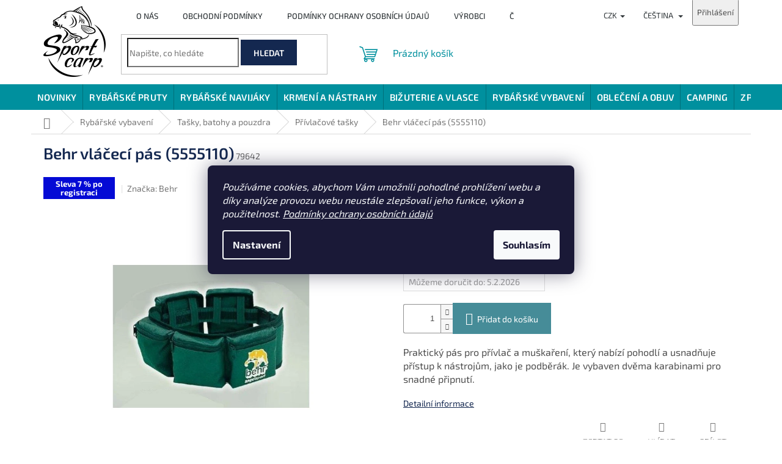

--- FILE ---
content_type: text/html; charset=utf-8
request_url: https://www.sportcarp.cz/behr-vlaceci-pas--5555110/
body_size: 41801
content:
<!doctype html><html lang="cs" dir="ltr" class="header-background-light external-fonts-loaded"><head><meta charset="utf-8" /><meta name="viewport" content="width=device-width,initial-scale=1" /><title>Behr vláčecí pás (5555110) | Sportcarp.cz</title><link rel="preconnect" href="https://cdn.myshoptet.com" /><link rel="dns-prefetch" href="https://cdn.myshoptet.com" /><link rel="preload" href="https://cdn.myshoptet.com/prj/dist/master/cms/libs/jquery/jquery-1.11.3.min.js" as="script" /><link href="https://cdn.myshoptet.com/prj/dist/master/cms/templates/frontend_templates/shared/css/font-face/exo-2.css" rel="stylesheet"><link href="https://cdn.myshoptet.com/prj/dist/master/shop/dist/font-shoptet-11.css.62c94c7785ff2cea73b2.css" rel="stylesheet"><script>
dataLayer = [];
dataLayer.push({'shoptet' : {
    "pageId": 1068,
    "pageType": "productDetail",
    "currency": "CZK",
    "currencyInfo": {
        "decimalSeparator": ",",
        "exchangeRate": 1,
        "priceDecimalPlaces": 0,
        "symbol": "K\u010d",
        "symbolLeft": 0,
        "thousandSeparator": " "
    },
    "language": "cs",
    "projectId": 596267,
    "product": {
        "id": 1500,
        "guid": "4428217c-8085-11ee-9038-3e5eb9a3f9dd",
        "hasVariants": false,
        "codes": [
            {
                "code": 79642,
                "quantity": "2",
                "stocks": [
                    {
                        "id": "ext",
                        "quantity": "2"
                    }
                ]
            }
        ],
        "code": "79642",
        "name": "Behr vl\u00e1\u010dec\u00ed p\u00e1s (5555110)",
        "appendix": "",
        "weight": "1",
        "manufacturer": "Behr",
        "manufacturerGuid": "1EF53354EF1067308F3BDA0BA3DED3EE",
        "currentCategory": "Ryb\u00e1\u0159sk\u00e9 vybaven\u00ed | Ta\u0161ky, batohy a pouzdra | P\u0159\u00edvla\u010dov\u00e9 ta\u0161ky",
        "currentCategoryGuid": "36dbce38-8085-11ee-81ed-3e5eb9a3f9dd",
        "defaultCategory": "Ryb\u00e1\u0159sk\u00e9 vybaven\u00ed | Ta\u0161ky, batohy a pouzdra | P\u0159\u00edvla\u010dov\u00e9 ta\u0161ky",
        "defaultCategoryGuid": "36dbce38-8085-11ee-81ed-3e5eb9a3f9dd",
        "currency": "CZK",
        "priceWithVat": 379
    },
    "stocks": [
        {
            "id": "ext",
            "title": "Sklad",
            "isDeliveryPoint": 0,
            "visibleOnEshop": 1
        }
    ],
    "cartInfo": {
        "id": null,
        "freeShipping": false,
        "freeShippingFrom": null,
        "leftToFreeGift": {
            "formattedPrice": "0 K\u010d",
            "priceLeft": 0
        },
        "freeGift": false,
        "leftToFreeShipping": {
            "priceLeft": null,
            "dependOnRegion": null,
            "formattedPrice": null
        },
        "discountCoupon": [],
        "getNoBillingShippingPrice": {
            "withoutVat": 0,
            "vat": 0,
            "withVat": 0
        },
        "cartItems": [],
        "taxMode": "ORDINARY"
    },
    "cart": [],
    "customer": {
        "priceRatio": 1,
        "priceListId": 1,
        "groupId": null,
        "registered": false,
        "mainAccount": false
    }
}});
dataLayer.push({'cookie_consent' : {
    "marketing": "denied",
    "analytics": "denied"
}});
document.addEventListener('DOMContentLoaded', function() {
    shoptet.consent.onAccept(function(agreements) {
        if (agreements.length == 0) {
            return;
        }
        dataLayer.push({
            'cookie_consent' : {
                'marketing' : (agreements.includes(shoptet.config.cookiesConsentOptPersonalisation)
                    ? 'granted' : 'denied'),
                'analytics': (agreements.includes(shoptet.config.cookiesConsentOptAnalytics)
                    ? 'granted' : 'denied')
            },
            'event': 'cookie_consent'
        });
    });
});
</script>

<!-- Google Tag Manager -->
<script>(function(w,d,s,l,i){w[l]=w[l]||[];w[l].push({'gtm.start':
new Date().getTime(),event:'gtm.js'});var f=d.getElementsByTagName(s)[0],
j=d.createElement(s),dl=l!='dataLayer'?'&l='+l:'';j.async=true;j.src=
'https://www.googletagmanager.com/gtm.js?id='+i+dl;f.parentNode.insertBefore(j,f);
})(window,document,'script','dataLayer','GTM-PC67MQ3');</script>
<!-- End Google Tag Manager -->

<meta property="og:type" content="website"><meta property="og:site_name" content="sportcarp.cz"><meta property="og:url" content="https://www.sportcarp.cz/behr-vlaceci-pas--5555110/"><meta property="og:title" content="Behr vláčecí pás (5555110) | Sportcarp.cz"><meta name="author" content="Sportcarp.cz"><meta name="web_author" content="Shoptet.cz"><meta name="dcterms.rightsHolder" content="www.sportcarp.cz"><meta name="robots" content="index,follow"><meta property="og:image" content="https://cdn.myshoptet.com/usr/www.sportcarp.cz/user/shop/big/1500_behr-vlaceci-pas--5555110.jpg?6552483c"><meta property="og:description" content="Praktický pás pro přívlač a muškaření, který nabízí pohodlí a usnadňuje přístup k nástrojům, jako je podběrák. Je vybaven dvěma karabinami pro snadné připnutí."><meta name="description" content="Praktický pás pro přívlač a muškaření, který nabízí pohodlí a usnadňuje přístup k nástrojům, jako je podběrák. Je vybaven dvěma karabinami pro snadné připnutí."><meta property="product:price:amount" content="379"><meta property="product:price:currency" content="CZK"><style>:root {--color-primary: #00909E;--color-primary-h: 185;--color-primary-s: 100%;--color-primary-l: 31%;--color-primary-hover: #1997e5;--color-primary-hover-h: 203;--color-primary-hover-s: 80%;--color-primary-hover-l: 50%;--color-secondary: #468c98;--color-secondary-h: 189;--color-secondary-s: 37%;--color-secondary-l: 44%;--color-secondary-hover: #3b7580;--color-secondary-hover-h: 190;--color-secondary-hover-s: 37%;--color-secondary-hover-l: 37%;--color-tertiary: #142850;--color-tertiary-h: 220;--color-tertiary-s: 60%;--color-tertiary-l: 20%;--color-tertiary-hover: #142850;--color-tertiary-hover-h: 220;--color-tertiary-hover-s: 60%;--color-tertiary-hover-l: 20%;--color-header-background: #ffffff;--template-font: "Exo 2";--template-headings-font: "Exo 2";--header-background-url: url("[data-uri]");--cookies-notice-background: #1A1937;--cookies-notice-color: #F8FAFB;--cookies-notice-button-hover: #f5f5f5;--cookies-notice-link-hover: #27263f;--templates-update-management-preview-mode-content: "Náhled aktualizací šablony je aktivní pro váš prohlížeč."}</style>
    
    <link href="https://cdn.myshoptet.com/prj/dist/master/shop/dist/main-11.less.5a24dcbbdabfd189c152.css" rel="stylesheet" />
                <link href="https://cdn.myshoptet.com/prj/dist/master/shop/dist/mobile-header-v1-11.less.1ee105d41b5f713c21aa.css" rel="stylesheet" />
    
    <script>var shoptet = shoptet || {};</script>
    <script src="https://cdn.myshoptet.com/prj/dist/master/shop/dist/main-3g-header.js.27c4444ba5dd6be3416d.js"></script>
<!-- User include --><!-- api 1012(643) html code header -->
<style data-purpose="gopay-hiding-apple-pay">
	div[data-guid="771e35b1-ed0e-11ee-a7ed-f62a9e19e24e"] {
		display: none
	}
</style>
<!-- service 1228(847) html code header -->
<link 
rel="stylesheet" 
href="https://cdn.myshoptet.com/usr/dmartini.myshoptet.com/user/documents/upload/dmartini/shop_rating/shop_rating.min.css?140"
data-author="Dominik Martini" 
data-author-web="dmartini.cz">
<!-- service 1570(1164) html code header -->
<link rel="stylesheet" href="https://cdn.myshoptet.com/usr/shoptet.tomashlad.eu/user/documents/extras/products-auto-load/screen.css?v=0011">
<!-- service 1707(1291) html code header -->
<link rel="stylesheet" href="https://cdn.myshoptet.com/usr/apollo.jakubtursky.sk/user/documents/assets/registration-discount/main.css?v=29">

<style>
.flag.flag-discount-0{
	display: none !important;
}
</style>

<!-- service 1735(1316) html code header -->
<link rel="stylesheet" href="https://cdn.myshoptet.com/addons/dominikmartini/flag_sort/styles.header.min.css?345e7d3951aca4c6495d697ef89532fbfac00659">
<!-- service 1908(1473) html code header -->
<script type="text/javascript">
    var eshop = {
        'host': 'www.sportcarp.cz',
        'projectId': 596267,
        'template': 'Classic',
        'lang': 'cs',
    };
</script>

<link href="https://cdn.myshoptet.com/usr/honzabartos.myshoptet.com/user/documents/style.css?v=299" rel="stylesheet"/>
<script src="https://cdn.myshoptet.com/usr/honzabartos.myshoptet.com/user/documents/script.js?v=306" type="text/javascript"></script>

<style>
.up-callout {
    background-color: rgba(33, 150, 243, 0.1); /* Soft info blue with transparency */
    border: 1px solid rgba(33, 150, 243, 0.3); /* Subtle blue border */
    border-radius: 8px; /* Rounded corners */
    padding: 15px 20px; /* Comfortable padding */
    box-shadow: 0 2px 5px rgba(0, 0, 0, 0.1); /* Subtle shadow for depth */
    max-width: 600px; /* Optional: Limits width for readability */
    margin: 20px auto; /* Centers the box with some spacing */
}

.up-callout p {
    margin: 0; /* Removes default paragraph margin */
    color: #333; /* Dark text for contrast */
    font-size: 16px; /* Readable font size */
    line-height: 1.5; /* Improves readability */
}
</style>
<!-- project html code header -->
<style>
.homepage-blog-wrapper {
padding-bottom: 80px;
}

.zblunk {
margin-top:12px;
display: flex;
justify-content: end;
gap: 4px;
}

.zblunk a {
font-size: 14px !important;
}



@media (min-width: 1200px) {
  .blog-wrapper .news-item {
    flex-basis: 33.3333333333%;
    width: 33.3333333%;
  }
}

.varianty-text:after {
content: ' ';
  display: inline-block;
  border-bottom: 1px solid #036973;
  border-right: 1px solid #036973;
  height: 8px;
  width: 8px;
  transform: rotate(45deg);
  margin-left: 10px;
  margin-bottom: 4px;
}

@media (max-width: 768px) {
.flag {
    font-size: 12px;
    padding: 2px 4px;
  } 
}

.filter-count
{
  background-color: var(--color-primary);
  color: #fff;
}

@media (min-width: 1200px) {
  #content .filter-section fieldset div, #footer .filter-section fieldset div
{
    text-align: left;
    width: 20%;
  }
}

.advanced-order .extras-wrap {
  margin-bottom: 10px;
}

.tedActive {
display:none !important;
}

#pokracovat {
opacity:0.5;
transition: all 0.25s;
cursor:pointer;
}

#pokracovat:hover {
opacity:1;
text-decoration:underline;
}

/* Filtry */

.p-code {
  color: #626262;
}

#category-filter-hover { /*display: block !important;*/ transform: none;height: auto;}

.param-filter-top {
  padding: 20px 17px 10px 17px;
}

.param-filter-top h4 {
display: none !important;
}

.param-filter-top form, .param-filter-top form fieldset {
  display: block !important;
}

.filters-wrapper {
  padding: 0;
  position: relative;
  z-index:1;
}

.filter-section {
  padding: 0;
}

.filter-sections .filter-section:not(.filter-section-boolean) {
  flex: 0 0 calc(20% - 20px);
  margin: 10px;
  height: 100%;
  height: 100%;
  background: #fff;
  box-shadow: 0px 5px 10px rgba(0, 0, 0, 0.1);
  border: 1px solid #DDDDDD;
  border-radius: 6px;
}

.filter-sections .filter-section.filter-section-boolean {
  border-right: 0;
  order: -1;
  flex: 0 0 100%;
}

.slider-wrapper {
  max-width: inherit !important;
  padding: inherit !important;
  flex: 0 0 calc(20% - 20px);
  margin: 10px;
  height: 100%;
  height: 100%;
  background: #fff;
  box-shadow: 0px 5px 10px rgba(0, 0, 0, 0.1);
  border: 1px solid #DDDDDD;
  border-radius: 6px;
}

.slider-wrapper h4 {
  font-size: 15px;
  width: unset;
  font-weight: 500;
  margin: 0;
  padding: 0px 17px;
  text-transform: initial;
  cursor: pointer;
  height: 50px;
  display: flex;
  align-items: center;
  position: relative;
}

#filters {
  padding: 0;
  position: relative;
  z-index: 7;
  margin-bottom: 0 !important;
}

.filter-sections {
  padding: 0;
    padding-bottom: 0px;
  background-color: transparent;
  overflow: hidden;
  margin: 0 -10px;
    margin-right: -10px;
  width: calc(100% + 20px);
}

.filter-sections {
  display: flex !important;
  flex-flow: row wrap;
  align-items: center;
  margin-right: -1px;
  padding-bottom: 20px;
}

.filter-section h4 {
  font-size: 15px;
  width: unset;
  font-weight: 500;
  margin: 0;
  padding: 0px 17px;
  text-transform: initial;
  cursor: pointer;
  height: 50px;
  display: flex;
  align-items: center;
  position: relative;
}

 #content .filter-section > form {
  position: absolute;
  width: 100%;
  left: 0;
  margin-top: 15px;
  background: #fff;
  padding: 15px;
  z-index: 5;
  border-top: 0;
  box-shadow: 0px 4px 40px rgba(0, 0, 0, 0.14);
} 

@media screen and (min-width: 768px) {
  .content #category-filter-hover {
    display: flex;
    flex-wrap: wrap;
    width:100%;
  }
}


@media screen and (min-width: 768px) {
  .content .slider-wrapper .slider-header {
    top: 185px;
    left: 16px;
    width: 248px;
    position: absolute;
  }
}


@media screen and (min-width: 768px) {
  .content .slider-wrapper .slider-content {
    top: 160px;
    left: 32px;
    width: 216px;
    position: absolute;
  }
}


@media screen and (min-width: 768px) {
  .content .slider-wrapper > div {
    padding: 0 !important;
    margin: 0 !important;
    z-index: 10;
  }
}



.filter-section form, .slider-wrapper > div {
  display: none;
}

.filter-section.otevreny form, .slider-wrapper.otevreny > div {
  display: block;
}



@media screen and (min-width: 768px) {
  .content .slider-wrapper.otevreny::after {
    content: "";
    box-shadow: 0 0 40px rgba(0,0,0,0.21);
    background-color: #fff;
    width: 280px;
    height: 98px;
    position: absolute;
    top: 125px;
    left: 0;
    z-index: 9;
  }
  
}

@media screen and (min-width: 1440px) {
  .content .more7 .all-filters {
    display: block;
  }
}

.all-filters {
  position: relative;
  text-align: center;
  margin-top: -4px;
  padding-bottom: 20px;
  font-size: 14px;
  display: none;
}

.all-filters > span:last-child {
  display: none;
}

.all-open .all-filters > span:first-child {
  display: none;
}

.all-filters > span {
  text-decoration: underline;
  cursor: pointer;
}

.all-open .all-filters > span:last-child {
  display: block;
}

/**/

</style>

<!--ANDYLOGY SCRIPTS-->
<!--DEV
<link rel="stylesheet" href="http://localhost:5173/src/index.css">-->
<link rel="stylesheet" href="/user/documents/upload/andylogy/index.css?v=3">

<link rel="stylesheet" type="text/css" href="https://596267.myshoptet.com/user/documents/assets/css/sportcarp.css?v=27">

<style>

.variant-table .table-row .table-col.price {
	display: flex;
  flex-direction: column;
  align-items: flex-end;
/*  width: auto;*/
}

.one-column-body .variant-table .table-row .table-col.standard-price-exist{
	width: calc(100% - 430px);
  flex: 1;
}

.one-column-body .variant-table .table-row .table-col.variant-name-wrapper {
    width: calc(100% - 430px);
    flex: 1;
  }

#variants::-webkit-scrollbar{
	width: auto;
}

div.table-col.price.col-xs-6 > span{
	text-decoration: line-through;
}

 div.table-col.cart.col-xs-6 > div > form > fieldset > button{
 	padding-left: 20px
 }
 
 @media (max-width: 768px) { 
 .search {
    margin-left: 0px;
  }
  }
</style>

<style>
.variant-image {
/*display:none;*/
}

.variant-table .table-row .table-col.price {
  width: auto;
  flex: 0 0 100px;
}

@media (max-width: 768px) {
.one-column-body .variant-table .table-row .table-col.variant-name-wrapper {
    width: auto;   
  }
  
.one-column-body .variant-table .table-row .table-col.standard-price-exist{
	width: auto;
}

.variant-table .table-row .table-col.cart {
    width: 100%;
}

.variant-cart .btn-cart {
font-size: 18px;
/*border: 1px solid #000;*/
}

.add-to-cart-button span {
margin-left: 10px;
}
  
.standard-price-wrap {
  display: none;
}
  

}

/* .filter-sections .filter-section-boolean {
  flex: 0 0 calc(25% - 20px);
  margin: 10px;
  height: 100%;
  height: 100%;
  background: #fff;
  box-shadow: 0px 5px 10px rgba(0, 0, 0, 0.1);
  border: 1px solid #DDDDDD;
  border-radius: 6px;
}*/


/* #filters h4 {
  padding: 24px 0;
  margin-bottom: 0;
  text-transform: none;
  cursor: pointer;
  color: #000;
  position: relative;
  font-size: 16px;
} */


/*@media screen and (min-width: 768px) {
  .content .filter-section form, .content .slider-wrapper > div {
    position: absolute;
    width: 280px;
    z-index: 9;
  }
}*/
</style>

<!-- jg-media.eu upravy -->
<link href="https://cdn.myshoptet.com/usr/607383.myshoptet.com/user/documents/doplnky/jgm-gallery/style.css?v=1.1.596267" id="jgm" rel="stylesheet">
<style>
:root {
    --gallery-radius: 0;
    --gallery-arrow-opacity: 0.5;
    --gallery-arrow-background: #fff;
    --gallery-arrow-color: #000;
    --gallery-play-background: var(--color-secondary);
    --gallery-play-color: #fff;
    --gallery-main-border-color: transparent;
    --gallery-thumbnail-border-color: #dadada;
    --gallery-thumbnail-border-color-active: var(--color-secondary);
}
</style>
<!-- /User include --><link rel="shortcut icon" href="/favicon.ico" type="image/x-icon" /><link rel="canonical" href="https://www.sportcarp.cz/behr-vlaceci-pas--5555110/" /><link rel="alternate" hreflang="cs" href="https://www.sportcarp.cz/behr-vlaceci-pas--5555110/" /><link rel="alternate" hreflang="sk" href="https://www.sportcarp.cz/sk/behr-privlacovy-pas--5555110/" /><link rel="alternate" hreflang="x-default" href="https://www.sportcarp.cz/behr-vlaceci-pas--5555110/" />    <script>
        var _hwq = _hwq || [];
        _hwq.push(['setKey', 'E03E4F8F0C9C690A75F980BFD5507BB9']);
        _hwq.push(['setTopPos', '0']);
        _hwq.push(['showWidget', '21']);
        (function() {
            var ho = document.createElement('script');
            ho.src = 'https://cz.im9.cz/direct/i/gjs.php?n=wdgt&sak=E03E4F8F0C9C690A75F980BFD5507BB9';
            var s = document.getElementsByTagName('script')[0]; s.parentNode.insertBefore(ho, s);
        })();
    </script>
    <!-- Global site tag (gtag.js) - Google Analytics -->
    <script async src="https://www.googletagmanager.com/gtag/js?id=G-Q8ZTWPC8D1"></script>
    <script>
        
        window.dataLayer = window.dataLayer || [];
        function gtag(){dataLayer.push(arguments);}
        

                    console.debug('default consent data');

            gtag('consent', 'default', {"ad_storage":"denied","analytics_storage":"denied","ad_user_data":"denied","ad_personalization":"denied","wait_for_update":500});
            dataLayer.push({
                'event': 'default_consent'
            });
        
        gtag('js', new Date());

        
                gtag('config', 'G-Q8ZTWPC8D1', {"groups":"GA4","send_page_view":false,"content_group":"productDetail","currency":"CZK","page_language":"cs"});
        
        
        
        
        
        
                    gtag('event', 'page_view', {"send_to":"GA4","page_language":"cs","content_group":"productDetail","currency":"CZK"});
        
                gtag('set', 'currency', 'CZK');

        gtag('event', 'view_item', {
            "send_to": "UA",
            "items": [
                {
                    "id": "79642",
                    "name": "Behr vl\u00e1\u010dec\u00ed p\u00e1s (5555110)",
                    "category": "Ryb\u00e1\u0159sk\u00e9 vybaven\u00ed \/ Ta\u0161ky, batohy a pouzdra \/ P\u0159\u00edvla\u010dov\u00e9 ta\u0161ky",
                                        "brand": "Behr",
                                                            "price": 313
                }
            ]
        });
        
        
        
        
        
                    gtag('event', 'view_item', {"send_to":"GA4","page_language":"cs","content_group":"productDetail","value":313,"currency":"CZK","items":[{"item_id":"79642","item_name":"Behr vl\u00e1\u010dec\u00ed p\u00e1s (5555110)","item_brand":"Behr","item_category":"Ryb\u00e1\u0159sk\u00e9 vybaven\u00ed","item_category2":"Ta\u0161ky, batohy a pouzdra","item_category3":"P\u0159\u00edvla\u010dov\u00e9 ta\u0161ky","price":313,"quantity":1,"index":0}]});
        
        
        
        
        
        
        
        document.addEventListener('DOMContentLoaded', function() {
            if (typeof shoptet.tracking !== 'undefined') {
                for (var id in shoptet.tracking.bannersList) {
                    gtag('event', 'view_promotion', {
                        "send_to": "UA",
                        "promotions": [
                            {
                                "id": shoptet.tracking.bannersList[id].id,
                                "name": shoptet.tracking.bannersList[id].name,
                                "position": shoptet.tracking.bannersList[id].position
                            }
                        ]
                    });
                }
            }

            shoptet.consent.onAccept(function(agreements) {
                if (agreements.length !== 0) {
                    console.debug('gtag consent accept');
                    var gtagConsentPayload =  {
                        'ad_storage': agreements.includes(shoptet.config.cookiesConsentOptPersonalisation)
                            ? 'granted' : 'denied',
                        'analytics_storage': agreements.includes(shoptet.config.cookiesConsentOptAnalytics)
                            ? 'granted' : 'denied',
                                                                                                'ad_user_data': agreements.includes(shoptet.config.cookiesConsentOptPersonalisation)
                            ? 'granted' : 'denied',
                        'ad_personalization': agreements.includes(shoptet.config.cookiesConsentOptPersonalisation)
                            ? 'granted' : 'denied',
                        };
                    console.debug('update consent data', gtagConsentPayload);
                    gtag('consent', 'update', gtagConsentPayload);
                    dataLayer.push(
                        { 'event': 'update_consent' }
                    );
                }
            });
        });
    </script>
<script>
    (function(t, r, a, c, k, i, n, g) { t['ROIDataObject'] = k;
    t[k]=t[k]||function(){ (t[k].q=t[k].q||[]).push(arguments) },t[k].c=i;n=r.createElement(a),
    g=r.getElementsByTagName(a)[0];n.async=1;n.src=c;g.parentNode.insertBefore(n,g)
    })(window, document, 'script', '//www.heureka.cz/ocm/sdk.js?source=shoptet&version=2&page=product_detail', 'heureka', 'cz');

    heureka('set_user_consent', 0);
</script>
</head><body class="desktop id-1068 in-privlacove-tasky template-11 type-product type-detail one-column-body columns-mobile-2 columns-3 ums_forms_redesign--off ums_a11y_category_page--on ums_discussion_rating_forms--off ums_flags_display_unification--on ums_a11y_login--on mobile-header-version-1"><noscript>
    <style>
        #header {
            padding-top: 0;
            position: relative !important;
            top: 0;
        }
        .header-navigation {
            position: relative !important;
        }
        .overall-wrapper {
            margin: 0 !important;
        }
        body:not(.ready) {
            visibility: visible !important;
        }
    </style>
    <div class="no-javascript">
        <div class="no-javascript__title">Musíte změnit nastavení vašeho prohlížeče</div>
        <div class="no-javascript__text">Podívejte se na: <a href="https://www.google.com/support/bin/answer.py?answer=23852">Jak povolit JavaScript ve vašem prohlížeči</a>.</div>
        <div class="no-javascript__text">Pokud používáte software na blokování reklam, může být nutné povolit JavaScript z této stránky.</div>
        <div class="no-javascript__text">Děkujeme.</div>
    </div>
</noscript>

        <div id="fb-root"></div>
        <script>
            window.fbAsyncInit = function() {
                FB.init({
                    autoLogAppEvents : true,
                    xfbml            : true,
                    version          : 'v24.0'
                });
            };
        </script>
        <script async defer crossorigin="anonymous" src="https://connect.facebook.net/cs_CZ/sdk.js#xfbml=1&version=v24.0"></script>
<!-- Google Tag Manager (noscript) -->
<noscript><iframe src="https://www.googletagmanager.com/ns.html?id=GTM-PC67MQ3"
height="0" width="0" style="display:none;visibility:hidden"></iframe></noscript>
<!-- End Google Tag Manager (noscript) -->

    <div class="siteCookies siteCookies--center siteCookies--dark js-siteCookies" role="dialog" data-testid="cookiesPopup" data-nosnippet>
        <div class="siteCookies__form">
            <div class="siteCookies__content">
                <div class="siteCookies__text">
                    <em>Používáme cookies, abychom Vám umožnili pohodlné prohlížení webu a díky analýze provozu webu neustále zlepšovali jeho funkce, výkon a použitelnost. <span><a href="/podminky-ochrany-osobnich-udaju/" target="_new">Podmínky ochrany osobních údajů</a></span></em>
                </div>
                <p class="siteCookies__links">
                    <button class="siteCookies__link js-cookies-settings" aria-label="Nastavení cookies" data-testid="cookiesSettings">Nastavení</button>
                </p>
            </div>
            <div class="siteCookies__buttonWrap">
                                <button class="siteCookies__button js-cookiesConsentSubmit" value="all" aria-label="Přijmout cookies" data-testid="buttonCookiesAccept">Souhlasím</button>
            </div>
        </div>
        <script>
            document.addEventListener("DOMContentLoaded", () => {
                const siteCookies = document.querySelector('.js-siteCookies');
                document.addEventListener("scroll", shoptet.common.throttle(() => {
                    const st = document.documentElement.scrollTop;
                    if (st > 1) {
                        siteCookies.classList.add('siteCookies--scrolled');
                    } else {
                        siteCookies.classList.remove('siteCookies--scrolled');
                    }
                }, 100));
            });
        </script>
    </div>
<a href="#content" class="skip-link sr-only">Přejít na obsah</a><div class="overall-wrapper"><div class="user-action"><div class="container">
    <div class="user-action-in">
                    <div id="login" class="user-action-login popup-widget login-widget" role="dialog" aria-labelledby="loginHeading">
        <div class="popup-widget-inner">
                            <h2 id="loginHeading">Přihlášení k vašemu účtu</h2><div id="customerLogin"><form action="/action/Customer/Login/" method="post" id="formLoginIncluded" class="csrf-enabled formLogin" data-testid="formLogin"><input type="hidden" name="referer" value="" /><div class="form-group"><div class="input-wrapper email js-validated-element-wrapper no-label"><input type="email" name="email" class="form-control" autofocus placeholder="E-mailová adresa (např. jan@novak.cz)" data-testid="inputEmail" autocomplete="email" required /></div></div><div class="form-group"><div class="input-wrapper password js-validated-element-wrapper no-label"><input type="password" name="password" class="form-control" placeholder="Heslo" data-testid="inputPassword" autocomplete="current-password" required /><span class="no-display">Nemůžete vyplnit toto pole</span><input type="text" name="surname" value="" class="no-display" /></div></div><div class="form-group"><div class="login-wrapper"><button type="submit" class="btn btn-secondary btn-text btn-login" data-testid="buttonSubmit">Přihlásit se</button><div class="password-helper"><a href="/registrace/" data-testid="signup" rel="nofollow">Nová registrace</a><a href="/klient/zapomenute-heslo/" rel="nofollow">Zapomenuté heslo</a></div></div></div></form>
</div>                    </div>
    </div>

                            <div id="cart-widget" class="user-action-cart popup-widget cart-widget loader-wrapper" data-testid="popupCartWidget" role="dialog" aria-hidden="true">
    <div class="popup-widget-inner cart-widget-inner place-cart-here">
        <div class="loader-overlay">
            <div class="loader"></div>
        </div>
    </div>

    <div class="cart-widget-button">
        <a href="/kosik/" class="btn btn-conversion" id="continue-order-button" rel="nofollow" data-testid="buttonNextStep">Pokračovat do košíku</a>
    </div>
</div>
            </div>
</div>
</div><div class="top-navigation-bar" data-testid="topNavigationBar">

    <div class="container">

        <div class="top-navigation-contacts">
            <strong>Zákaznická podpora:</strong><a href="tel:+420602410274" class="project-phone" aria-label="Zavolat na +420602410274" data-testid="contactboxPhone"><span>+420 602 410 274</span></a><a href="mailto:obchod@sportcarp.cz" class="project-email" data-testid="contactboxEmail"><span>obchod@sportcarp.cz</span></a>        </div>

                            <div class="top-navigation-menu">
                <div class="top-navigation-menu-trigger"></div>
                <ul class="top-navigation-bar-menu">
                                            <li class="top-navigation-menu-item-705">
                            <a href="/o-nas/">O nás</a>
                        </li>
                                            <li class="top-navigation-menu-item-39">
                            <a href="/obchodni-podminky/">Obchodní podmínky</a>
                        </li>
                                            <li class="top-navigation-menu-item-691">
                            <a href="/podminky-ochrany-osobnich-udaju/">Podmínky ochrany osobních údajů </a>
                        </li>
                                            <li class="top-navigation-menu-item-711">
                            <a href="/vyrobci/">Výrobci</a>
                        </li>
                                            <li class="top-navigation-menu-item-723">
                            <a href="/blog/">Články</a>
                        </li>
                                            <li class="top-navigation-menu-item-720">
                            <a href="/prodejna/">Prodejna</a>
                        </li>
                                            <li class="top-navigation-menu-item--51">
                            <a href="/hodnoceni-obchodu/">Hodnocení obchodu</a>
                        </li>
                                            <li class="top-navigation-menu-item-1614">
                            <a href="/vernostni-program/">Věrnostní program</a>
                        </li>
                                            <li class="top-navigation-menu-item-726">
                            <a href="/kontakt/">Kontakt</a>
                        </li>
                                            <li class="top-navigation-menu-item-1617">
                            <a href="/velkoobchod/">Velkoobchod</a>
                        </li>
                                            <li class="top-navigation-menu-item-1787">
                            <a href="/tipy-a-triky/">Tipy a triky</a>
                        </li>
                                    </ul>
                <ul class="top-navigation-bar-menu-helper"></ul>
            </div>
        
        <div class="top-navigation-tools top-navigation-tools--language">
            <div class="responsive-tools">
                <a href="#" class="toggle-window" data-target="search" aria-label="Hledat" data-testid="linkSearchIcon"></a>
                                                            <a href="#" class="toggle-window" data-target="login"></a>
                                                    <a href="#" class="toggle-window" data-target="navigation" aria-label="Menu" data-testid="hamburgerMenu"></a>
            </div>
                <div class="languagesMenu">
        <button id="topNavigationDropdown" class="languagesMenu__flags" type="button" data-toggle="dropdown" aria-haspopup="true" aria-expanded="false">
            <svg aria-hidden="true" style="position: absolute; width: 0; height: 0; overflow: hidden;" version="1.1" xmlns="http://www.w3.org/2000/svg" xmlns:xlink="http://www.w3.org/1999/xlink"><defs><symbol id="shp-flag-CZ" viewBox="0 0 32 32"><title>CZ</title><path fill="#0052b4" style="fill: var(--color20, #0052b4)" d="M0 5.334h32v21.333h-32v-21.333z"></path><path fill="#d80027" style="fill: var(--color19, #d80027)" d="M32 16v10.666h-32l13.449-10.666z"></path><path fill="#f0f0f0" style="fill: var(--color21, #f0f0f0)" d="M32 5.334v10.666h-18.551l-13.449-10.666z"></path></symbol><symbol id="shp-flag-SK" viewBox="0 0 32 32"><title>SK</title><path fill="#f0f0f0" style="fill: var(--color21, #f0f0f0)" d="M0 5.334h32v21.333h-32v-21.333z"></path><path fill="#0052b4" style="fill: var(--color20, #0052b4)" d="M0 12.29h32v7.42h-32v-7.42z"></path><path fill="#d80027" style="fill: var(--color19, #d80027)" d="M0 19.71h32v6.957h-32v-6.956z"></path><path fill="#f0f0f0" style="fill: var(--color21, #f0f0f0)" d="M8.092 11.362v5.321c0 3.027 3.954 3.954 3.954 3.954s3.954-0.927 3.954-3.954v-5.321h-7.908z"></path><path fill="#d80027" style="fill: var(--color19, #d80027)" d="M9.133 11.518v5.121c0 0.342 0.076 0.665 0.226 0.968 1.493 0 3.725 0 5.373 0 0.15-0.303 0.226-0.626 0.226-0.968v-5.121h-5.826z"></path><path fill="#f0f0f0" style="fill: var(--color21, #f0f0f0)" d="M13.831 15.089h-1.339v-0.893h0.893v-0.893h-0.893v-0.893h-0.893v0.893h-0.893v0.893h0.893v0.893h-1.339v0.893h1.339v0.893h0.893v-0.893h1.339z"></path><path fill="#0052b4" style="fill: var(--color20, #0052b4)" d="M10.577 18.854c0.575 0.361 1.166 0.571 1.469 0.665 0.303-0.093 0.894-0.303 1.469-0.665 0.58-0.365 0.987-0.782 1.218-1.246-0.255-0.18-0.565-0.286-0.901-0.286-0.122 0-0.241 0.015-0.355 0.041-0.242-0.55-0.791-0.934-1.43-0.934s-1.188 0.384-1.43 0.934c-0.114-0.027-0.233-0.041-0.355-0.041-0.336 0-0.646 0.106-0.901 0.286 0.231 0.465 0.637 0.882 1.217 1.246z"></path></symbol></defs></svg>
            <svg class="shp-flag shp-flag-CZ">
                <use xlink:href="#shp-flag-CZ"></use>
            </svg>
            <span class="caret"></span>
        </button>
        <div class="languagesMenu__content" aria-labelledby="topNavigationDropdown">
                            <div class="languagesMenu__box toggle-window js-languagesMenu__box" data-hover="true" data-target="currency">
                    <div class="languagesMenu__header languagesMenu__header--name">Měna</div>
                    <div class="languagesMenu__header languagesMenu__header--actual" data-toggle="dropdown">CZK<span class="caret"></span></div>
                    <ul class="languagesMenu__list languagesMenu__list--currency">
                                                    <li class="languagesMenu__list__item">
                                <a href="/action/Currency/changeCurrency/?currencyCode=CZK" rel="nofollow" class="languagesMenu__list__link languagesMenu__list__link--currency">CZK</a>
                            </li>
                                                    <li class="languagesMenu__list__item">
                                <a href="/action/Currency/changeCurrency/?currencyCode=EUR" rel="nofollow" class="languagesMenu__list__link languagesMenu__list__link--currency">EUR</a>
                            </li>
                                            </ul>
                </div>
                                        <div class="languagesMenu__box toggle-window js-languagesMenu__box" data-hover="true" data-target="language">
                    <div class="languagesMenu__header languagesMenu__header--name">Jazyk</div>
                    <div class="languagesMenu__header languagesMenu__header--actual" data-toggle="dropdown">
                                                                                    
                                    Čeština
                                
                                                                                                                                <span class="caret"></span>
                    </div>
                    <ul class="languagesMenu__list languagesMenu__list--language">
                                                    <li>
                                <a href="/action/Language/changeLanguage/?language=cs" rel="nofollow" class="languagesMenu__list__link">
                                    <svg class="shp-flag shp-flag-CZ">
                                        <use xlink:href="#shp-flag-CZ"></use>
                                    </svg>
                                    <span class="languagesMenu__list__name languagesMenu__list__name--actual">Čeština</span>
                                </a>
                            </li>
                                                    <li>
                                <a href="/action/Language/changeLanguage/?language=sk" rel="nofollow" class="languagesMenu__list__link">
                                    <svg class="shp-flag shp-flag-SK">
                                        <use xlink:href="#shp-flag-SK"></use>
                                    </svg>
                                    <span class="languagesMenu__list__name">Slovenčina</span>
                                </a>
                            </li>
                                            </ul>
                </div>
                    </div>
    </div>
            <button class="top-nav-button top-nav-button-login toggle-window" type="button" data-target="login" aria-haspopup="dialog" aria-controls="login" aria-expanded="false" data-testid="signin"><span>Přihlášení</span></button>        </div>

    </div>

</div>
<header id="header"><div class="container navigation-wrapper">
    <div class="header-top">
        <div class="site-name-wrapper">
            <div class="site-name"><a href="/" data-testid="linkWebsiteLogo"><img src="https://cdn.myshoptet.com/usr/www.sportcarp.cz/user/logos/logo_3-black.png" alt="Sportcarp.cz" fetchpriority="low" /></a></div>        </div>
        <div class="search" itemscope itemtype="https://schema.org/WebSite">
            <meta itemprop="headline" content="Přívlačové tašky"/><meta itemprop="url" content="https://www.sportcarp.cz"/><meta itemprop="text" content="Praktický pás pro přívlač a muškaření, který nabízí pohodlí a usnadňuje přístup k nástrojům, jako je podběrák. Je vybaven dvěma karabinami pro snadné připnutí."/>            <form action="/action/ProductSearch/prepareString/" method="post"
    id="formSearchForm" class="search-form compact-form js-search-main"
    itemprop="potentialAction" itemscope itemtype="https://schema.org/SearchAction" data-testid="searchForm">
    <fieldset>
        <meta itemprop="target"
            content="https://www.sportcarp.cz/vyhledavani/?string={string}"/>
        <input type="hidden" name="language" value="cs"/>
        
            
<input
    type="search"
    name="string"
        class="query-input form-control search-input js-search-input"
    placeholder="Napište, co hledáte"
    autocomplete="off"
    required
    itemprop="query-input"
    aria-label="Vyhledávání"
    data-testid="searchInput"
>
            <button type="submit" class="btn btn-default" data-testid="searchBtn">Hledat</button>
        
    </fieldset>
</form>
        </div>
        <div class="navigation-buttons">
                
    <a href="/kosik/" class="btn btn-icon toggle-window cart-count" data-target="cart" data-hover="true" data-redirect="true" data-testid="headerCart" rel="nofollow" aria-haspopup="dialog" aria-expanded="false" aria-controls="cart-widget">
        
                <span class="sr-only">Nákupní košík</span>
        
            <span class="cart-price visible-lg-inline-block" data-testid="headerCartPrice">
                                    Prázdný košík                            </span>
        
    
            </a>
        </div>
    </div>
    <nav id="navigation" aria-label="Hlavní menu" data-collapsible="true"><div class="navigation-in menu"><ul class="menu-level-1" role="menubar" data-testid="headerMenuItems"><li class="menu-item-1778" role="none"><a href="/novinky-2/" data-testid="headerMenuItem" role="menuitem" aria-expanded="false"><b>Novinky</b></a></li>
<li class="menu-item-1629 ext" role="none"><a href="/rybarske-pruty/" data-testid="headerMenuItem" role="menuitem" aria-haspopup="true" aria-expanded="false"><b>Rybářské pruty</b><span class="submenu-arrow"></span></a><ul class="menu-level-2" aria-label="Rybářské pruty" tabindex="-1" role="menu"><li class="menu-item-1632" role="none"><a href="/kaprove-pruty/" class="menu-image" data-testid="headerMenuItem" tabindex="-1" aria-hidden="true"><img src="data:image/svg+xml,%3Csvg%20width%3D%22140%22%20height%3D%22100%22%20xmlns%3D%22http%3A%2F%2Fwww.w3.org%2F2000%2Fsvg%22%3E%3C%2Fsvg%3E" alt="" aria-hidden="true" width="140" height="100"  data-src="https://cdn.myshoptet.com/usr/www.sportcarp.cz/user/categories/thumb/65b9702wstin_z1-2.jpg" fetchpriority="low" /></a><div><a href="/kaprove-pruty/" data-testid="headerMenuItem" role="menuitem"><span>Kaprové pruty</span></a>
                        </div></li><li class="menu-item-1659" role="none"><a href="/feederove-pruty-2/" class="menu-image" data-testid="headerMenuItem" tabindex="-1" aria-hidden="true"><img src="data:image/svg+xml,%3Csvg%20width%3D%22140%22%20height%3D%22100%22%20xmlns%3D%22http%3A%2F%2Fwww.w3.org%2F2000%2Fsvg%22%3E%3C%2Fsvg%3E" alt="" aria-hidden="true" width="140" height="100"  data-src="https://cdn.myshoptet.com/usr/www.sportcarp.cz/user/categories/thumb/flagman-feederovy-prut-legend-feeder-360-100g-666671061_z1-1.jpg" fetchpriority="low" /></a><div><a href="/feederove-pruty-2/" data-testid="headerMenuItem" role="menuitem"><span>Feederové pruty</span></a>
                        </div></li><li class="menu-item-1635" role="none"><a href="/privlacove-pruty/" class="menu-image" data-testid="headerMenuItem" tabindex="-1" aria-hidden="true"><img src="data:image/svg+xml,%3Csvg%20width%3D%22140%22%20height%3D%22100%22%20xmlns%3D%22http%3A%2F%2Fwww.w3.org%2F2000%2Fsvg%22%3E%3C%2Fsvg%3E" alt="" aria-hidden="true" width="140" height="100"  data-src="https://cdn.myshoptet.com/usr/www.sportcarp.cz/user/categories/thumb/e23ba4bbf1_z1-1.jpg" fetchpriority="low" /></a><div><a href="/privlacove-pruty/" data-testid="headerMenuItem" role="menuitem"><span>Přívlačové pruty</span></a>
                        </div></li><li class="menu-item-1638" role="none"><a href="/teleskopicke-pruty/" class="menu-image" data-testid="headerMenuItem" tabindex="-1" aria-hidden="true"><img src="data:image/svg+xml,%3Csvg%20width%3D%22140%22%20height%3D%22100%22%20xmlns%3D%22http%3A%2F%2Fwww.w3.org%2F2000%2Fsvg%22%3E%3C%2Fsvg%3E" alt="" aria-hidden="true" width="140" height="100"  data-src="https://cdn.myshoptet.com/usr/www.sportcarp.cz/user/categories/thumb/delphin-teleskopicky-prut-thunder-telerod-240147215_z1.jpeg" fetchpriority="low" /></a><div><a href="/teleskopicke-pruty/" data-testid="headerMenuItem" role="menuitem"><span>Teleskopické pruty</span></a>
                        </div></li><li class="menu-item-1674" role="none"><a href="/spodove-pruty/" class="menu-image" data-testid="headerMenuItem" tabindex="-1" aria-hidden="true"><img src="data:image/svg+xml,%3Csvg%20width%3D%22140%22%20height%3D%22100%22%20xmlns%3D%22http%3A%2F%2Fwww.w3.org%2F2000%2Fsvg%22%3E%3C%2Fsvg%3E" alt="" aria-hidden="true" width="140" height="100"  data-src="https://cdn.myshoptet.com/usr/www.sportcarp.cz/user/categories/thumb/1-x3k-rod_z1.png" fetchpriority="low" /></a><div><a href="/spodove-pruty/" data-testid="headerMenuItem" role="menuitem"><span>Spodové pruty</span></a>
                        </div></li><li class="menu-item-1641" role="none"><a href="/detske-rybarske-pruty/" class="menu-image" data-testid="headerMenuItem" tabindex="-1" aria-hidden="true"><img src="data:image/svg+xml,%3Csvg%20width%3D%22140%22%20height%3D%22100%22%20xmlns%3D%22http%3A%2F%2Fwww.w3.org%2F2000%2Fsvg%22%3E%3C%2Fsvg%3E" alt="" aria-hidden="true" width="140" height="100"  data-src="https://cdn.myshoptet.com/usr/www.sportcarp.cz/user/categories/thumb/saenger-prut-se-svetelkujicim-navijakem-flashlight-stick-80-2-4-m-20-80-g_z1-1.jpg" fetchpriority="low" /></a><div><a href="/detske-rybarske-pruty/" data-testid="headerMenuItem" role="menuitem"><span>Dětské rybářské pruty</span></a>
                        </div></li><li class="menu-item-1644" role="none"><a href="/pruty-na-plavanou/" class="menu-image" data-testid="headerMenuItem" tabindex="-1" aria-hidden="true"><img src="data:image/svg+xml,%3Csvg%20width%3D%22140%22%20height%3D%22100%22%20xmlns%3D%22http%3A%2F%2Fwww.w3.org%2F2000%2Fsvg%22%3E%3C%2Fsvg%3E" alt="" aria-hidden="true" width="140" height="100"  data-src="https://cdn.myshoptet.com/usr/www.sportcarp.cz/user/categories/thumb/flagman-bic-armadale-sl-pole-5m-474253193_z1.jpg" fetchpriority="low" /></a><div><a href="/pruty-na-plavanou/" data-testid="headerMenuItem" role="menuitem"><span>Pruty na plavanou</span></a>
                        </div></li><li class="menu-item-1647" role="none"><a href="/bolognesove-pruty/" class="menu-image" data-testid="headerMenuItem" tabindex="-1" aria-hidden="true"><img src="data:image/svg+xml,%3Csvg%20width%3D%22140%22%20height%3D%22100%22%20xmlns%3D%22http%3A%2F%2Fwww.w3.org%2F2000%2Fsvg%22%3E%3C%2Fsvg%3E" alt="" aria-hidden="true" width="140" height="100"  data-src="https://cdn.myshoptet.com/usr/www.sportcarp.cz/user/categories/thumb/6f0ce8c3-1b26-6100-3a28-f3fecf8aeff7_orig_z3.jpg" fetchpriority="low" /></a><div><a href="/bolognesove-pruty/" data-testid="headerMenuItem" role="menuitem"><span>Bolognesové pruty</span></a>
                        </div></li><li class="menu-item-1665" role="none"><a href="/sumcove-pruty/" class="menu-image" data-testid="headerMenuItem" tabindex="-1" aria-hidden="true"><img src="data:image/svg+xml,%3Csvg%20width%3D%22140%22%20height%3D%22100%22%20xmlns%3D%22http%3A%2F%2Fwww.w3.org%2F2000%2Fsvg%22%3E%3C%2Fsvg%3E" alt="" aria-hidden="true" width="140" height="100"  data-src="https://cdn.myshoptet.com/usr/www.sportcarp.cz/user/categories/thumb/sumcovy_prut_delphin_hazard_2dily_z1-1.jpg" fetchpriority="low" /></a><div><a href="/sumcove-pruty/" data-testid="headerMenuItem" role="menuitem"><span>Sumcové pruty</span></a>
                        </div></li><li class="menu-item-1668" role="none"><a href="/pruty-na-morsky-rybolov/" class="menu-image" data-testid="headerMenuItem" tabindex="-1" aria-hidden="true"><img src="data:image/svg+xml,%3Csvg%20width%3D%22140%22%20height%3D%22100%22%20xmlns%3D%22http%3A%2F%2Fwww.w3.org%2F2000%2Fsvg%22%3E%3C%2Fsvg%3E" alt="" aria-hidden="true" width="140" height="100"  data-src="https://cdn.myshoptet.com/usr/www.sportcarp.cz/user/categories/thumb/savage-gear-prut-sgs4-boat-game-1-9-m-200-600-g_z1-1.jpg" fetchpriority="low" /></a><div><a href="/pruty-na-morsky-rybolov/" data-testid="headerMenuItem" role="menuitem"><span>Pruty na mořský rybolov</span></a>
                        </div></li><li class="menu-item-1671" role="none"><a href="/muskarske-pruty/" class="menu-image" data-testid="headerMenuItem" tabindex="-1" aria-hidden="true"><img src="data:image/svg+xml,%3Csvg%20width%3D%22140%22%20height%3D%22100%22%20xmlns%3D%22http%3A%2F%2Fwww.w3.org%2F2000%2Fsvg%22%3E%3C%2Fsvg%3E" alt="" aria-hidden="true" width="140" height="100"  data-src="https://cdn.myshoptet.com/usr/www.sportcarp.cz/user/categories/thumb/delphin-prut-muskarsky-flayka-482683657_z1-2.jpg" fetchpriority="low" /></a><div><a href="/muskarske-pruty/" data-testid="headerMenuItem" role="menuitem"><span>Muškařské pruty</span></a>
                        </div></li><li class="menu-item-1656" role="none"><a href="/feederove-spicky/" class="menu-image" data-testid="headerMenuItem" tabindex="-1" aria-hidden="true"><img src="data:image/svg+xml,%3Csvg%20width%3D%22140%22%20height%3D%22100%22%20xmlns%3D%22http%3A%2F%2Fwww.w3.org%2F2000%2Fsvg%22%3E%3C%2Fsvg%3E" alt="" aria-hidden="true" width="140" height="100"  data-src="https://cdn.myshoptet.com/usr/www.sportcarp.cz/user/categories/thumb/feederova-spicka-flagman-tregaron-3oz_z1.jpg" fetchpriority="low" /></a><div><a href="/feederove-spicky/" data-testid="headerMenuItem" role="menuitem"><span>Feederové špičky</span></a>
                        </div></li><li class="menu-item-1650" role="none"><a href="/ocka-na-pruty/" class="menu-image" data-testid="headerMenuItem" tabindex="-1" aria-hidden="true"><img src="data:image/svg+xml,%3Csvg%20width%3D%22140%22%20height%3D%22100%22%20xmlns%3D%22http%3A%2F%2Fwww.w3.org%2F2000%2Fsvg%22%3E%3C%2Fsvg%3E" alt="" aria-hidden="true" width="140" height="100"  data-src="https://cdn.myshoptet.com/usr/www.sportcarp.cz/user/categories/thumb/unnamed.jpg" fetchpriority="low" /></a><div><a href="/ocka-na-pruty/" data-testid="headerMenuItem" role="menuitem"><span>Očka na pruty</span></a>
                        </div></li><li class="menu-item-1653" role="none"><a href="/prostredky-na-cisteni-prutu/" class="menu-image" data-testid="headerMenuItem" tabindex="-1" aria-hidden="true"><img src="data:image/svg+xml,%3Csvg%20width%3D%22140%22%20height%3D%22100%22%20xmlns%3D%22http%3A%2F%2Fwww.w3.org%2F2000%2Fsvg%22%3E%3C%2Fsvg%3E" alt="" aria-hidden="true" width="140" height="100"  data-src="https://cdn.myshoptet.com/usr/www.sportcarp.cz/user/categories/thumb/century-pasta-na-osetreni-prutu-g4-cleaning-337585053_z1-1.jpg" fetchpriority="low" /></a><div><a href="/prostredky-na-cisteni-prutu/" data-testid="headerMenuItem" role="menuitem"><span>Prostředky na čištění prutů</span></a>
                        </div></li></ul></li>
<li class="menu-item-1623 ext" role="none"><a href="/rybarske-navijaky/" data-testid="headerMenuItem" role="menuitem" aria-haspopup="true" aria-expanded="false"><b>Rybářské navijáky</b><span class="submenu-arrow"></span></a><ul class="menu-level-2" aria-label="Rybářské navijáky" tabindex="-1" role="menu"><li class="menu-item-1626" role="none"><a href="/navijaky-s-predni-brzdou/" class="menu-image" data-testid="headerMenuItem" tabindex="-1" aria-hidden="true"><img src="data:image/svg+xml,%3Csvg%20width%3D%22140%22%20height%3D%22100%22%20xmlns%3D%22http%3A%2F%2Fwww.w3.org%2F2000%2Fsvg%22%3E%3C%2Fsvg%3E" alt="" aria-hidden="true" width="140" height="100"  data-src="https://cdn.myshoptet.com/usr/www.sportcarp.cz/user/categories/thumb/lhc31rmy636964514386068431_z1.jpg" fetchpriority="low" /></a><div><a href="/navijaky-s-predni-brzdou/" data-testid="headerMenuItem" role="menuitem"><span>Navijáky s přední brzdou</span></a>
                        </div></li><li class="menu-item-1662" role="none"><a href="/navijaky-s-volnobeznou-brzdou/" class="menu-image" data-testid="headerMenuItem" tabindex="-1" aria-hidden="true"><img src="data:image/svg+xml,%3Csvg%20width%3D%22140%22%20height%3D%22100%22%20xmlns%3D%22http%3A%2F%2Fwww.w3.org%2F2000%2Fsvg%22%3E%3C%2Fsvg%3E" alt="" aria-hidden="true" width="140" height="100"  data-src="https://cdn.myshoptet.com/usr/www.sportcarp.cz/user/categories/thumb/okuma-navijak-longbow-baitfeeder-lb-718342357_z1.jpg" fetchpriority="low" /></a><div><a href="/navijaky-s-volnobeznou-brzdou/" data-testid="headerMenuItem" role="menuitem"><span>Navijáky s volnoběžnou brzdou</span></a>
                        </div></li><li class="menu-item-1677" role="none"><a href="/navijaky-se-zadni-brzdou/" class="menu-image" data-testid="headerMenuItem" tabindex="-1" aria-hidden="true"><img src="data:image/svg+xml,%3Csvg%20width%3D%22140%22%20height%3D%22100%22%20xmlns%3D%22http%3A%2F%2Fwww.w3.org%2F2000%2Fsvg%22%3E%3C%2Fsvg%3E" alt="" aria-hidden="true" width="140" height="100"  data-src="https://cdn.myshoptet.com/usr/www.sportcarp.cz/user/categories/thumb/shimano-navijak-catana-rc-454249740_z1-1.jpg" fetchpriority="low" /></a><div><a href="/navijaky-se-zadni-brzdou/" data-testid="headerMenuItem" role="menuitem"><span>Navijáky se zadní brzdou</span></a>
                        </div></li><li class="menu-item-1680" role="none"><a href="/nahradni-civky/" class="menu-image" data-testid="headerMenuItem" tabindex="-1" aria-hidden="true"><img src="data:image/svg+xml,%3Csvg%20width%3D%22140%22%20height%3D%22100%22%20xmlns%3D%22http%3A%2F%2Fwww.w3.org%2F2000%2Fsvg%22%3E%3C%2Fsvg%3E" alt="" aria-hidden="true" width="140" height="100"  data-src="https://cdn.myshoptet.com/usr/www.sportcarp.cz/user/categories/thumb/nahradni_civka_tica_scepter_gtb10000_z1.jpg" fetchpriority="low" /></a><div><a href="/nahradni-civky/" data-testid="headerMenuItem" role="menuitem"><span>Náhradní cívky</span></a>
                        </div></li><li class="menu-item-1683" role="none"><a href="/multiplikatory/" class="menu-image" data-testid="headerMenuItem" tabindex="-1" aria-hidden="true"><img src="data:image/svg+xml,%3Csvg%20width%3D%22140%22%20height%3D%22100%22%20xmlns%3D%22http%3A%2F%2Fwww.w3.org%2F2000%2Fsvg%22%3E%3C%2Fsvg%3E" alt="" aria-hidden="true" width="140" height="100"  data-src="https://cdn.myshoptet.com/usr/www.sportcarp.cz/user/categories/thumb/daiwa-elektricky-multiplikator-tanacon-750-967454263_z1-1.jpg" fetchpriority="low" /></a><div><a href="/multiplikatory/" data-testid="headerMenuItem" role="menuitem"><span>Multiplikátory</span></a>
                        </div></li><li class="menu-item-1686" role="none"><a href="/muskarske-navijaky/" class="menu-image" data-testid="headerMenuItem" tabindex="-1" aria-hidden="true"><img src="data:image/svg+xml,%3Csvg%20width%3D%22140%22%20height%3D%22100%22%20xmlns%3D%22http%3A%2F%2Fwww.w3.org%2F2000%2Fsvg%22%3E%3C%2Fsvg%3E" alt="" aria-hidden="true" width="140" height="100"  data-src="https://cdn.myshoptet.com/usr/www.sportcarp.cz/user/categories/thumb/giants-fishing-navijak-luxury-fly-249540387_z1.jpg" fetchpriority="low" /></a><div><a href="/muskarske-navijaky/" data-testid="headerMenuItem" role="menuitem"><span>Muškařské navijáky</span></a>
                        </div></li></ul></li>
<li class="menu-item-849 ext" role="none"><a href="/krmeni-a-nastrahy/" data-testid="headerMenuItem" role="menuitem" aria-haspopup="true" aria-expanded="false"><b>Krmení a nástrahy</b><span class="submenu-arrow"></span></a><ul class="menu-level-2" aria-label="Krmení a nástrahy" tabindex="-1" role="menu"><li class="menu-item-879 has-third-level" role="none"><a href="/vyroba-boilies/" class="menu-image" data-testid="headerMenuItem" tabindex="-1" aria-hidden="true"><img src="data:image/svg+xml,%3Csvg%20width%3D%22140%22%20height%3D%22100%22%20xmlns%3D%22http%3A%2F%2Fwww.w3.org%2F2000%2Fsvg%22%3E%3C%2Fsvg%3E" alt="" aria-hidden="true" width="140" height="100"  data-src="https://cdn.myshoptet.com/usr/www.sportcarp.cz/user/categories/thumb/a615bf6e-5b8b-64d2-56bf-feab21732ab6_orig_z2_z1.jpg" fetchpriority="low" /></a><div><a href="/vyroba-boilies/" data-testid="headerMenuItem" role="menuitem"><span>Výroba boilies</span></a>
                                                    <ul class="menu-level-3" role="menu">
                                                                    <li class="menu-item-882" role="none">
                                        <a href="/esence--posilovace/" data-testid="headerMenuItem" role="menuitem">
                                            Esence, posilovače</a>,                                    </li>
                                                                    <li class="menu-item-999" role="none">
                                        <a href="/rollbaly--vytlacovaci-pistole/" data-testid="headerMenuItem" role="menuitem">
                                            Rollbaly, vytlačovací pistole</a>,                                    </li>
                                                                    <li class="menu-item-1044" role="none">
                                        <a href="/ptaci-zoby/" data-testid="headerMenuItem" role="menuitem">
                                            Ptačí zoby</a>,                                    </li>
                                                                    <li class="menu-item-1107" role="none">
                                        <a href="/saky-na-suseni-boilies/" data-testid="headerMenuItem" role="menuitem">
                                            Saky na sušení boilies</a>,                                    </li>
                                                                    <li class="menu-item-1137" role="none">
                                        <a href="/rybi-moucky/" data-testid="headerMenuItem" role="menuitem">
                                            Rybí moučky</a>,                                    </li>
                                                                    <li class="menu-item-1155" role="none">
                                        <a href="/aktivatory--tekute-potravy/" data-testid="headerMenuItem" role="menuitem">
                                            Aktivátory, tekuté potravy</a>,                                    </li>
                                                                    <li class="menu-item-1224" role="none">
                                        <a href="/oleje/" data-testid="headerMenuItem" role="menuitem">
                                            Oleje</a>,                                    </li>
                                                                    <li class="menu-item-1236" role="none">
                                        <a href="/hotove-smesi/" data-testid="headerMenuItem" role="menuitem">
                                            Hotové směsi</a>,                                    </li>
                                                                    <li class="menu-item-1311" role="none">
                                        <a href="/sladidla/" data-testid="headerMenuItem" role="menuitem">
                                            Sladidla</a>,                                    </li>
                                                                    <li class="menu-item-1344" role="none">
                                        <a href="/atraktory--extrakty/" data-testid="headerMenuItem" role="menuitem">
                                            Atraktory, extrakty</a>,                                    </li>
                                                                    <li class="menu-item-1509" role="none">
                                        <a href="/ostatni-sypke-suroviny/" data-testid="headerMenuItem" role="menuitem">
                                            Ostatní sypké suroviny</a>                                    </li>
                                                            </ul>
                        </div></li><li class="menu-item-852 has-third-level" role="none"><a href="/boilies/" class="menu-image" data-testid="headerMenuItem" tabindex="-1" aria-hidden="true"><img src="data:image/svg+xml,%3Csvg%20width%3D%22140%22%20height%3D%22100%22%20xmlns%3D%22http%3A%2F%2Fwww.w3.org%2F2000%2Fsvg%22%3E%3C%2Fsvg%3E" alt="" aria-hidden="true" width="140" height="100"  data-src="https://cdn.myshoptet.com/usr/www.sportcarp.cz/user/categories/thumb/boilies_sportcarp_pepper_squid_11_z1.jpg" fetchpriority="low" /></a><div><a href="/boilies/" data-testid="headerMenuItem" role="menuitem"><span>Boilies</span></a>
                                                    <ul class="menu-level-3" role="menu">
                                                                    <li class="menu-item-909" role="none">
                                        <a href="/hotove-boilies/" data-testid="headerMenuItem" role="menuitem">
                                            Hotové boilies</a>,                                    </li>
                                                                    <li class="menu-item-1230" role="none">
                                        <a href="/plovouci-boilies/" data-testid="headerMenuItem" role="menuitem">
                                            Plovoucí boilies</a>,                                    </li>
                                                                    <li class="menu-item-1056" role="none">
                                        <a href="/boilies-v-dipu/" data-testid="headerMenuItem" role="menuitem">
                                            Boilies v dipu</a>,                                    </li>
                                                                    <li class="menu-item-1419" role="none">
                                        <a href="/krmne-boilies/" data-testid="headerMenuItem" role="menuitem">
                                            Krmné boilies</a>,                                    </li>
                                                                    <li class="menu-item-1440" role="none">
                                        <a href="/tvrzene-boilies/" data-testid="headerMenuItem" role="menuitem">
                                            Tvrzené boilies</a>,                                    </li>
                                                                    <li class="menu-item-1515" role="none">
                                        <a href="/neutralne-vyvazene-boilies/" data-testid="headerMenuItem" role="menuitem">
                                            Neutrálně vyvážené boilies</a>,                                    </li>
                                                                    <li class="menu-item-1530" role="none">
                                        <a href="/rohlikove-boilies/" data-testid="headerMenuItem" role="menuitem">
                                            Rohlíkové boilies</a>,                                    </li>
                                                                    <li class="menu-item-855" role="none">
                                        <a href="/navazce-na-boilies/" data-testid="headerMenuItem" role="menuitem">
                                            Návazce na boilies</a>,                                    </li>
                                                                    <li class="menu-item-1110" role="none">
                                        <a href="/tasky-na-boilies/" data-testid="headerMenuItem" role="menuitem">
                                            Tašky na boilies</a>                                    </li>
                                                            </ul>
                        </div></li><li class="menu-item-864" role="none"><a href="/vnadici-smesi-a-komponenty/" class="menu-image" data-testid="headerMenuItem" tabindex="-1" aria-hidden="true"><img src="data:image/svg+xml,%3Csvg%20width%3D%22140%22%20height%3D%22100%22%20xmlns%3D%22http%3A%2F%2Fwww.w3.org%2F2000%2Fsvg%22%3E%3C%2Fsvg%3E" alt="" aria-hidden="true" width="140" height="100"  data-src="https://cdn.myshoptet.com/usr/www.sportcarp.cz/user/categories/thumb/mainline-vnadici-smes-souper-zig-mix-195881534_z1.jpg" fetchpriority="low" /></a><div><a href="/vnadici-smesi-a-komponenty/" data-testid="headerMenuItem" role="menuitem"><span>Vnadící směsi a komponenty</span></a>
                        </div></li><li class="menu-item-1146" role="none"><a href="/method-mixy/" class="menu-image" data-testid="headerMenuItem" tabindex="-1" aria-hidden="true"><img src="data:image/svg+xml,%3Csvg%20width%3D%22140%22%20height%3D%22100%22%20xmlns%3D%22http%3A%2F%2Fwww.w3.org%2F2000%2Fsvg%22%3E%3C%2Fsvg%3E" alt="" aria-hidden="true" width="140" height="100"  data-src="https://cdn.myshoptet.com/usr/www.sportcarp.cz/user/categories/thumb/morue2_z1.jpg" fetchpriority="low" /></a><div><a href="/method-mixy/" data-testid="headerMenuItem" role="menuitem"><span>Method mixy</span></a>
                        </div></li><li class="menu-item-1212" role="none"><a href="/nastrahy-na-hacek/" class="menu-image" data-testid="headerMenuItem" tabindex="-1" aria-hidden="true"><img src="data:image/svg+xml,%3Csvg%20width%3D%22140%22%20height%3D%22100%22%20xmlns%3D%22http%3A%2F%2Fwww.w3.org%2F2000%2Fsvg%22%3E%3C%2Fsvg%3E" alt="" aria-hidden="true" width="140" height="100"  data-src="https://cdn.myshoptet.com/usr/www.sportcarp.cz/user/categories/thumb/995--64796--0804-2_pomeran_1_z1.jpg" fetchpriority="low" /></a><div><a href="/nastrahy-na-hacek/" data-testid="headerMenuItem" role="menuitem"><span>Nástrahy na háček</span></a>
                        </div></li><li class="menu-item-1374" role="none"><a href="/partikly/" class="menu-image" data-testid="headerMenuItem" tabindex="-1" aria-hidden="true"><img src="data:image/svg+xml,%3Csvg%20width%3D%22140%22%20height%3D%22100%22%20xmlns%3D%22http%3A%2F%2Fwww.w3.org%2F2000%2Fsvg%22%3E%3C%2Fsvg%3E" alt="" aria-hidden="true" width="140" height="100"  data-src="https://cdn.myshoptet.com/usr/www.sportcarp.cz/user/categories/thumb/hotove_partikly_sportcarp_partikl_mix_1_z1.jpg" fetchpriority="low" /></a><div><a href="/partikly/" data-testid="headerMenuItem" role="menuitem"><span>Partikly</span></a>
                        </div></li><li class="menu-item-1011" role="none"><a href="/obalovaci-pasty-a-testa/" class="menu-image" data-testid="headerMenuItem" tabindex="-1" aria-hidden="true"><img src="data:image/svg+xml,%3Csvg%20width%3D%22140%22%20height%3D%22100%22%20xmlns%3D%22http%3A%2F%2Fwww.w3.org%2F2000%2Fsvg%22%3E%3C%2Fsvg%3E" alt="" aria-hidden="true" width="140" height="100"  data-src="https://cdn.myshoptet.com/usr/www.sportcarp.cz/user/categories/thumb/obalovaci-pasta-sportcarp-spicy-krill_1_z1.jpg" fetchpriority="low" /></a><div><a href="/obalovaci-pasty-a-testa/" data-testid="headerMenuItem" role="menuitem"><span>Obalovací pasty a těsta</span></a>
                        </div></li><li class="menu-item-912" role="none"><a href="/pelety/" class="menu-image" data-testid="headerMenuItem" tabindex="-1" aria-hidden="true"><img src="data:image/svg+xml,%3Csvg%20width%3D%22140%22%20height%3D%22100%22%20xmlns%3D%22http%3A%2F%2Fwww.w3.org%2F2000%2Fsvg%22%3E%3C%2Fsvg%3E" alt="" aria-hidden="true" width="140" height="100"  data-src="https://cdn.myshoptet.com/usr/www.sportcarp.cz/user/categories/thumb/sportcarp-pelety-amino-liver-483567944_z1.jpg" fetchpriority="low" /></a><div><a href="/pelety/" data-testid="headerMenuItem" role="menuitem"><span>Pelety</span></a>
                        </div></li><li class="menu-item-987" role="none"><a href="/dipy-a-boostery/" class="menu-image" data-testid="headerMenuItem" tabindex="-1" aria-hidden="true"><img src="data:image/svg+xml,%3Csvg%20width%3D%22140%22%20height%3D%22100%22%20xmlns%3D%22http%3A%2F%2Fwww.w3.org%2F2000%2Fsvg%22%3E%3C%2Fsvg%3E" alt="" aria-hidden="true" width="140" height="100"  data-src="https://cdn.myshoptet.com/usr/www.sportcarp.cz/user/categories/thumb/booster_sportcarp_identic_liver_protein_fruity_crab_z1.jpg" fetchpriority="low" /></a><div><a href="/dipy-a-boostery/" data-testid="headerMenuItem" role="menuitem"><span>Dipy a boostery</span></a>
                        </div></li><li class="menu-item-1008" role="none"><a href="/umele-imitace-nastrah/" class="menu-image" data-testid="headerMenuItem" tabindex="-1" aria-hidden="true"><img src="data:image/svg+xml,%3Csvg%20width%3D%22140%22%20height%3D%22100%22%20xmlns%3D%22http%3A%2F%2Fwww.w3.org%2F2000%2Fsvg%22%3E%3C%2Fsvg%3E" alt="" aria-hidden="true" width="140" height="100"  data-src="https://cdn.myshoptet.com/usr/www.sportcarp.cz/user/categories/thumb/behr-umela-nastraha-hnojak-trendex-rotwurm-931256757_z1.jpg" fetchpriority="low" /></a><div><a href="/umele-imitace-nastrah/" data-testid="headerMenuItem" role="menuitem"><span>Umělé imitace nástrah</span></a>
                        </div></li></ul></li>
<li class="menu-item-729 ext" role="none"><a href="/bizuterie-a-vlasce/" data-testid="headerMenuItem" role="menuitem" aria-haspopup="true" aria-expanded="false"><b>Bižuterie a vlasce</b><span class="submenu-arrow"></span></a><ul class="menu-level-2" aria-label="Bižuterie a vlasce" tabindex="-1" role="menu"><li class="menu-item-780 has-third-level" role="none"><a href="/rybarske-vlasce-a-snury/" class="menu-image" data-testid="headerMenuItem" tabindex="-1" aria-hidden="true"><img src="data:image/svg+xml,%3Csvg%20width%3D%22140%22%20height%3D%22100%22%20xmlns%3D%22http%3A%2F%2Fwww.w3.org%2F2000%2Fsvg%22%3E%3C%2Fsvg%3E" alt="" aria-hidden="true" width="140" height="100"  data-src="https://cdn.myshoptet.com/usr/www.sportcarp.cz/user/categories/thumb/stoner_fluo_2_z1.jpg" fetchpriority="low" /></a><div><a href="/rybarske-vlasce-a-snury/" data-testid="headerMenuItem" role="menuitem"><span>Rybářské vlasce a šňůry</span></a>
                                                    <ul class="menu-level-3" role="menu">
                                                                    <li class="menu-item-783" role="none">
                                        <a href="/vlasce/" data-testid="headerMenuItem" role="menuitem">
                                            Vlasce</a>,                                    </li>
                                                                    <li class="menu-item-981" role="none">
                                        <a href="/navazcove-snurky/" data-testid="headerMenuItem" role="menuitem">
                                            Návazcové šňůrky</a>,                                    </li>
                                                                    <li class="menu-item-993" role="none">
                                        <a href="/pletene-snury/" data-testid="headerMenuItem" role="menuitem">
                                            Pletené šňůry</a>,                                    </li>
                                                                    <li class="menu-item-1095" role="none">
                                        <a href="/fluorocarbony/" data-testid="headerMenuItem" role="menuitem">
                                            Fluorocarbony</a>,                                    </li>
                                                                    <li class="menu-item-1488" role="none">
                                        <a href="/snurky-s-olovenym-jadrem/" data-testid="headerMenuItem" role="menuitem">
                                            Šňůrky s olověným jádrem</a>,                                    </li>
                                                                    <li class="menu-item-1554" role="none">
                                        <a href="/muskarske-snury-2/" data-testid="headerMenuItem" role="menuitem">
                                            Muškařské šňůry</a>                                    </li>
                                                            </ul>
                        </div></li><li class="menu-item-930 has-third-level" role="none"><a href="/rybarske-hacky/" class="menu-image" data-testid="headerMenuItem" tabindex="-1" aria-hidden="true"><img src="data:image/svg+xml,%3Csvg%20width%3D%22140%22%20height%3D%22100%22%20xmlns%3D%22http%3A%2F%2Fwww.w3.org%2F2000%2Fsvg%22%3E%3C%2Fsvg%3E" alt="" aria-hidden="true" width="140" height="100"  data-src="https://cdn.myshoptet.com/usr/www.sportcarp.cz/user/categories/thumb/rybarske_hacky.jpg" fetchpriority="low" /></a><div><a href="/rybarske-hacky/" data-testid="headerMenuItem" role="menuitem"><span>Rybářské háčky</span></a>
                                                    <ul class="menu-level-3" role="menu">
                                                                    <li class="menu-item-963" role="none">
                                        <a href="/jednohacky-s-ockem/" data-testid="headerMenuItem" role="menuitem">
                                            Jednoháčky s očkem</a>,                                    </li>
                                                                    <li class="menu-item-933" role="none">
                                        <a href="/jednohacky-s-lopatkou/" data-testid="headerMenuItem" role="menuitem">
                                            Jednoháčky s lopatkou</a>,                                    </li>
                                                                    <li class="menu-item-1188" role="none">
                                        <a href="/hacky-bez-protihrotu/" data-testid="headerMenuItem" role="menuitem">
                                            Háčky bez protihrotu</a>,                                    </li>
                                                                    <li class="menu-item-1161" role="none">
                                        <a href="/trojhacky/" data-testid="headerMenuItem" role="menuitem">
                                            Trojháčky</a>,                                    </li>
                                                                    <li class="menu-item-1581" role="none">
                                        <a href="/dvojhacky/" data-testid="headerMenuItem" role="menuitem">
                                            Dvojháčky</a>,                                    </li>
                                                                    <li class="menu-item-1536" role="none">
                                        <a href="/muskarske-hacky/" data-testid="headerMenuItem" role="menuitem">
                                            Muškařské háčky</a>                                    </li>
                                                            </ul>
                        </div></li><li class="menu-item-732 has-third-level" role="none"><a href="/oluvka/" class="menu-image" data-testid="headerMenuItem" tabindex="-1" aria-hidden="true"><img src="data:image/svg+xml,%3Csvg%20width%3D%22140%22%20height%3D%22100%22%20xmlns%3D%22http%3A%2F%2Fwww.w3.org%2F2000%2Fsvg%22%3E%3C%2Fsvg%3E" alt="" aria-hidden="true" width="140" height="100"  data-src="https://cdn.myshoptet.com/usr/www.sportcarp.cz/user/categories/thumb/s-l1600-1.jpg" fetchpriority="low" /></a><div><a href="/oluvka/" data-testid="headerMenuItem" role="menuitem"><span>Olůvka</span></a>
                                                    <ul class="menu-level-3" role="menu">
                                                                    <li class="menu-item-735" role="none">
                                        <a href="/zavesna-olova/" data-testid="headerMenuItem" role="menuitem">
                                            Závěsná olova</a>,                                    </li>
                                                                    <li class="menu-item-924" role="none">
                                        <a href="/prubezna-olova/" data-testid="headerMenuItem" role="menuitem">
                                            Průběžná olova</a>,                                    </li>
                                                                    <li class="menu-item-1038" role="none">
                                        <a href="/broky/" data-testid="headerMenuItem" role="menuitem">
                                            Broky</a>,                                    </li>
                                                                    <li class="menu-item-1173" role="none">
                                        <a href="/back-leady/" data-testid="headerMenuItem" role="menuitem">
                                            Back leady</a>,                                    </li>
                                                                    <li class="menu-item-1407" role="none">
                                        <a href="/plasticke-olovo/" data-testid="headerMenuItem" role="menuitem">
                                            Plastické olovo</a>                                    </li>
                                                            </ul>
                        </div></li><li class="menu-item-825 has-third-level" role="none"><a href="/obratliky--karabiny--krouzky/" class="menu-image" data-testid="headerMenuItem" tabindex="-1" aria-hidden="true"><img src="data:image/svg+xml,%3Csvg%20width%3D%22140%22%20height%3D%22100%22%20xmlns%3D%22http%3A%2F%2Fwww.w3.org%2F2000%2Fsvg%22%3E%3C%2Fsvg%3E" alt="" aria-hidden="true" width="140" height="100"  data-src="https://cdn.myshoptet.com/usr/www.sportcarp.cz/user/categories/thumb/crane-swivel-500x394.jpg" fetchpriority="low" /></a><div><a href="/obratliky--karabiny--krouzky/" data-testid="headerMenuItem" role="menuitem"><span>Obratlíky, karabiny, kroužky</span></a>
                                                    <ul class="menu-level-3" role="menu">
                                                                    <li class="menu-item-1293" role="none">
                                        <a href="/obratliky/" data-testid="headerMenuItem" role="menuitem">
                                            Obratlíky</a>,                                    </li>
                                                                    <li class="menu-item-828" role="none">
                                        <a href="/krouzky/" data-testid="headerMenuItem" role="menuitem">
                                            Kroužky</a>,                                    </li>
                                                                    <li class="menu-item-1164" role="none">
                                        <a href="/karabinky/" data-testid="headerMenuItem" role="menuitem">
                                            Karabinky</a>                                    </li>
                                                            </ul>
                        </div></li><li class="menu-item-846" role="none"><a href="/hotove-navazce--montaze/" class="menu-image" data-testid="headerMenuItem" tabindex="-1" aria-hidden="true"><img src="data:image/svg+xml,%3Csvg%20width%3D%22140%22%20height%3D%22100%22%20xmlns%3D%22http%3A%2F%2Fwww.w3.org%2F2000%2Fsvg%22%3E%3C%2Fsvg%3E" alt="" aria-hidden="true" width="140" height="100"  data-src="https://cdn.myshoptet.com/usr/www.sportcarp.cz/user/categories/thumb/ronnie_rig_s_drkem_nstrahy_sportcarp__z2.jpg" fetchpriority="low" /></a><div><a href="/hotove-navazce--montaze/" data-testid="headerMenuItem" role="menuitem"><span>Hotové návazce, montáže</span></a>
                        </div></li><li class="menu-item-897" role="none"><a href="/pva-material/" class="menu-image" data-testid="headerMenuItem" tabindex="-1" aria-hidden="true"><img src="data:image/svg+xml,%3Csvg%20width%3D%22140%22%20height%3D%22100%22%20xmlns%3D%22http%3A%2F%2Fwww.w3.org%2F2000%2Fsvg%22%3E%3C%2Fsvg%3E" alt="" aria-hidden="true" width="140" height="100"  data-src="https://cdn.myshoptet.com/usr/www.sportcarp.cz/user/categories/thumb/s-l1600_9.jpg" fetchpriority="low" /></a><div><a href="/pva-material/" data-testid="headerMenuItem" role="menuitem"><span>PVA materiál</span></a>
                        </div></li><li class="menu-item-927" role="none"><a href="/krmitka/" class="menu-image" data-testid="headerMenuItem" tabindex="-1" aria-hidden="true"><img src="data:image/svg+xml,%3Csvg%20width%3D%22140%22%20height%3D%22100%22%20xmlns%3D%22http%3A%2F%2Fwww.w3.org%2F2000%2Fsvg%22%3E%3C%2Fsvg%3E" alt="" aria-hidden="true" width="140" height="100"  data-src="https://cdn.myshoptet.com/usr/www.sportcarp.cz/user/categories/thumb/feederove_krmitko_flagman_plastic_cage_fin_feeder_medium_regulator__z1.jpg" fetchpriority="low" /></a><div><a href="/krmitka/" data-testid="headerMenuItem" role="menuitem"><span>Krmítka</span></a>
                        </div></li><li class="menu-item-1047" role="none"><a href="/zarazky-a-stopery/" class="menu-image" data-testid="headerMenuItem" tabindex="-1" aria-hidden="true"><img src="data:image/svg+xml,%3Csvg%20width%3D%22140%22%20height%3D%22100%22%20xmlns%3D%22http%3A%2F%2Fwww.w3.org%2F2000%2Fsvg%22%3E%3C%2Fsvg%3E" alt="" aria-hidden="true" width="140" height="100"  data-src="https://cdn.myshoptet.com/usr/www.sportcarp.cz/user/categories/thumb/kskl-sinkers_1.png" fetchpriority="low" /></a><div><a href="/zarazky-a-stopery/" data-testid="headerMenuItem" role="menuitem"><span>Zarážky a stopery</span></a>
                        </div></li><li class="menu-item-1077" role="none"><a href="/zavesky--prevleky-rychlospojky/" class="menu-image" data-testid="headerMenuItem" tabindex="-1" aria-hidden="true"><img src="data:image/svg+xml,%3Csvg%20width%3D%22140%22%20height%3D%22100%22%20xmlns%3D%22http%3A%2F%2Fwww.w3.org%2F2000%2Fsvg%22%3E%3C%2Fsvg%3E" alt="" aria-hidden="true" width="140" height="100"  data-src="https://cdn.myshoptet.com/usr/www.sportcarp.cz/user/categories/thumb/sportcarp-zavesky-na-olovo-s-prislusenstvim-73661440_z1.jpg" fetchpriority="low" /></a><div><a href="/zavesky--prevleky-rychlospojky/" data-testid="headerMenuItem" role="menuitem"><span>Závěsky, převleky,rychlospojky</span></a>
                        </div></li><li class="menu-item-1080" role="none"><a href="/hadicky/" class="menu-image" data-testid="headerMenuItem" tabindex="-1" aria-hidden="true"><img src="data:image/svg+xml,%3Csvg%20width%3D%22140%22%20height%3D%22100%22%20xmlns%3D%22http%3A%2F%2Fwww.w3.org%2F2000%2Fsvg%22%3E%3C%2Fsvg%3E" alt="" aria-hidden="true" width="140" height="100"  data-src="https://cdn.myshoptet.com/usr/www.sportcarp.cz/user/categories/thumb/korda_tubing.jpg" fetchpriority="low" /></a><div><a href="/hadicky/" data-testid="headerMenuItem" role="menuitem"><span>Hadičky</span></a>
                        </div></li><li class="menu-item-1404" role="none"><a href="/rovnatka/" class="menu-image" data-testid="headerMenuItem" tabindex="-1" aria-hidden="true"><img src="data:image/svg+xml,%3Csvg%20width%3D%22140%22%20height%3D%22100%22%20xmlns%3D%22http%3A%2F%2Fwww.w3.org%2F2000%2Fsvg%22%3E%3C%2Fsvg%3E" alt="" aria-hidden="true" width="140" height="100"  data-src="https://cdn.myshoptet.com/usr/www.sportcarp.cz/user/categories/thumb/sportcarp-rovnatka-na-hacek-el-354589093_z1.jpg" fetchpriority="low" /></a><div><a href="/rovnatka/" data-testid="headerMenuItem" role="menuitem"><span>Rovnátka</span></a>
                        </div></li><li class="menu-item-1116" role="none"><a href="/jehly--vrtaky-na-boilies/" class="menu-image" data-testid="headerMenuItem" tabindex="-1" aria-hidden="true"><img src="data:image/svg+xml,%3Csvg%20width%3D%22140%22%20height%3D%22100%22%20xmlns%3D%22http%3A%2F%2Fwww.w3.org%2F2000%2Fsvg%22%3E%3C%2Fsvg%3E" alt="" aria-hidden="true" width="140" height="100"  data-src="https://cdn.myshoptet.com/usr/www.sportcarp.cz/user/categories/thumb/korda_jehly.jpg" fetchpriority="low" /></a><div><a href="/jehly--vrtaky-na-boilies/" data-testid="headerMenuItem" role="menuitem"><span>Jehly, vrtáky na boilies</span></a>
                        </div></li><li class="menu-item-1149" role="none"><a href="/nuzky--brousky/" class="menu-image" data-testid="headerMenuItem" tabindex="-1" aria-hidden="true"><img src="data:image/svg+xml,%3Csvg%20width%3D%22140%22%20height%3D%22100%22%20xmlns%3D%22http%3A%2F%2Fwww.w3.org%2F2000%2Fsvg%22%3E%3C%2Fsvg%3E" alt="" aria-hidden="true" width="140" height="100"  data-src="https://cdn.myshoptet.com/usr/www.sportcarp.cz/user/categories/thumb/keramicke_nuzky_wolf_snipz__z1.jpg" fetchpriority="low" /></a><div><a href="/nuzky--brousky/" data-testid="headerMenuItem" role="menuitem"><span>Nůžky, brousky</span></a>
                        </div></li><li class="menu-item-822" role="none"><a href="/ostatni-rybarska-bizuterie/" class="menu-image" data-testid="headerMenuItem" tabindex="-1" aria-hidden="true"><img src="data:image/svg+xml,%3Csvg%20width%3D%22140%22%20height%3D%22100%22%20xmlns%3D%22http%3A%2F%2Fwww.w3.org%2F2000%2Fsvg%22%3E%3C%2Fsvg%3E" alt="" aria-hidden="true" width="140" height="100"  data-src="https://cdn.myshoptet.com/usr/www.sportcarp.cz/user/categories/thumb/garda-drzaky-nastrahy-699376366_z1.jpg" fetchpriority="low" /></a><div><a href="/ostatni-rybarska-bizuterie/" data-testid="headerMenuItem" role="menuitem"><span>Ostatní rybářská bižuterie</span></a>
                        </div></li></ul></li>
<li class="menu-item-738 ext" role="none"><a href="/rybarske-vybaveni/" data-testid="headerMenuItem" role="menuitem" aria-haspopup="true" aria-expanded="false"><b>Rybářské vybavení</b><span class="submenu-arrow"></span></a><ul class="menu-level-2" aria-label="Rybářské vybavení" tabindex="-1" role="menu"><li class="menu-item-858 has-third-level" role="none"><a href="/stojany--vidlicky/" class="menu-image" data-testid="headerMenuItem" tabindex="-1" aria-hidden="true"><img src="data:image/svg+xml,%3Csvg%20width%3D%22140%22%20height%3D%22100%22%20xmlns%3D%22http%3A%2F%2Fwww.w3.org%2F2000%2Fsvg%22%3E%3C%2Fsvg%3E" alt="" aria-hidden="true" width="140" height="100"  data-src="https://cdn.myshoptet.com/usr/www.sportcarp.cz/user/categories/thumb/6501613b0beed9ec0ee4e8c0deee15b1.jpg" fetchpriority="low" /></a><div><a href="/stojany--vidlicky/" data-testid="headerMenuItem" role="menuitem"><span>Stojany, vidličky</span></a>
                                                    <ul class="menu-level-3" role="menu">
                                                                    <li class="menu-item-972" role="none">
                                        <a href="/stojany-na-pruty/" data-testid="headerMenuItem" role="menuitem">
                                            Stojany na pruty</a>,                                    </li>
                                                                    <li class="menu-item-975" role="none">
                                        <a href="/doplnky-ke-stojanum-na-pruty/" data-testid="headerMenuItem" role="menuitem">
                                            Doplňky ke stojanům na pruty</a>,                                    </li>
                                                                    <li class="menu-item-861" role="none">
                                        <a href="/vidlicky--zavrtavaci-tyce/" data-testid="headerMenuItem" role="menuitem">
                                            Vidličky, zavrtávací tyče</a>,                                    </li>
                                                                    <li class="menu-item-1449" role="none">
                                        <a href="/hrazdy/" data-testid="headerMenuItem" role="menuitem">
                                            Hrazdy</a>,                                    </li>
                                                                    <li class="menu-item-1578" role="none">
                                        <a href="/drzaky-na-pruty/" data-testid="headerMenuItem" role="menuitem">
                                            Držáky na pruty</a>,                                    </li>
                                                                    <li class="menu-item-1215" role="none">
                                        <a href="/rohatinky/" data-testid="headerMenuItem" role="menuitem">
                                            Rohatinky</a>                                    </li>
                                                            </ul>
                        </div></li><li class="menu-item-831 has-third-level" role="none"><a href="/signalizatory-zaberu/" class="menu-image" data-testid="headerMenuItem" tabindex="-1" aria-hidden="true"><img src="data:image/svg+xml,%3Csvg%20width%3D%22140%22%20height%3D%22100%22%20xmlns%3D%22http%3A%2F%2Fwww.w3.org%2F2000%2Fsvg%22%3E%3C%2Fsvg%3E" alt="" aria-hidden="true" width="140" height="100"  data-src="https://cdn.myshoptet.com/usr/www.sportcarp.cz/user/categories/thumb/sada_hlasicu_wolf_q2_21_qr_hubb_z1-1.jpg" fetchpriority="low" /></a><div><a href="/signalizatory-zaberu/" data-testid="headerMenuItem" role="menuitem"><span>Signalizátory záběru</span></a>
                                                    <ul class="menu-level-3" role="menu">
                                                                    <li class="menu-item-984" role="none">
                                        <a href="/hlasice/" data-testid="headerMenuItem" role="menuitem">
                                            Hlásiče</a>,                                    </li>
                                                                    <li class="menu-item-1305" role="none">
                                        <a href="/hlasice-s-priposlechem--sady/" data-testid="headerMenuItem" role="menuitem">
                                            Hlásiče s příposlechem (sady)</a>,                                    </li>
                                                                    <li class="menu-item-1434" role="none">
                                        <a href="/priposlechy/" data-testid="headerMenuItem" role="menuitem">
                                            Příposlechy</a>,                                    </li>
                                                                    <li class="menu-item-978" role="none">
                                        <a href="/doplnky-k-hlasicum-zaberu/" data-testid="headerMenuItem" role="menuitem">
                                            Doplňky k hlásičům záběru</a>,                                    </li>
                                                                    <li class="menu-item-834" role="none">
                                        <a href="/cihatka--rolnicky/" data-testid="headerMenuItem" role="menuitem">
                                            Číhátka, rolničky</a>,                                    </li>
                                                                    <li class="menu-item-885" role="none">
                                        <a href="/swingery--indikatory/" data-testid="headerMenuItem" role="menuitem">
                                            Swingery, indikátory</a>                                    </li>
                                                            </ul>
                        </div></li><li class="menu-item-1065 has-third-level" role="none"><a href="/tasky--batohy-a-pouzdra/" class="menu-image" data-testid="headerMenuItem" tabindex="-1" aria-hidden="true"><img src="data:image/svg+xml,%3Csvg%20width%3D%22140%22%20height%3D%22100%22%20xmlns%3D%22http%3A%2F%2Fwww.w3.org%2F2000%2Fsvg%22%3E%3C%2Fsvg%3E" alt="" aria-hidden="true" width="140" height="100"  data-src="https://cdn.myshoptet.com/usr/www.sportcarp.cz/user/categories/thumb/5649260b_z1.png" fetchpriority="low" /></a><div><a href="/tasky--batohy-a-pouzdra/" data-testid="headerMenuItem" role="menuitem"><span>Tašky, batohy a pouzdra</span></a>
                                                    <ul class="menu-level-3" role="menu">
                                                                    <li class="menu-item-1068" role="none">
                                        <a href="/privlacove-tasky/" class="active" data-testid="headerMenuItem" role="menuitem">
                                            Přívlačové tašky</a>,                                    </li>
                                                                    <li class="menu-item-1119" role="none">
                                        <a href="/rybarske-tasky/" data-testid="headerMenuItem" role="menuitem">
                                            Rybářské tašky</a>,                                    </li>
                                                                    <li class="menu-item-1167" role="none">
                                        <a href="/pouzdra--organizery/" data-testid="headerMenuItem" role="menuitem">
                                            Pouzdra, organizéry</a>,                                    </li>
                                                                    <li class="menu-item-1218" role="none">
                                        <a href="/zasobniky-na-navazce--penaly/" data-testid="headerMenuItem" role="menuitem">
                                            Zásobníky na návazce, penály</a>,                                    </li>
                                                                    <li class="menu-item-1275" role="none">
                                        <a href="/plastove-boxy/" data-testid="headerMenuItem" role="menuitem">
                                            Plastové boxy</a>,                                    </li>
                                                                    <li class="menu-item-1356" role="none">
                                        <a href="/rybarske-batohy/" data-testid="headerMenuItem" role="menuitem">
                                            Rybářské batohy</a>,                                    </li>
                                                                    <li class="menu-item-1485" role="none">
                                        <a href="/obaly-na-navijaky-a-civky/" data-testid="headerMenuItem" role="menuitem">
                                            Obaly na navijáky a cívky</a>                                    </li>
                                                            </ul>
                        </div></li><li class="menu-item-1029 has-third-level" role="none"><a href="/saky--cereny--vezirky--vahy/" class="menu-image" data-testid="headerMenuItem" tabindex="-1" aria-hidden="true"><img src="data:image/svg+xml,%3Csvg%20width%3D%22140%22%20height%3D%22100%22%20xmlns%3D%22http%3A%2F%2Fwww.w3.org%2F2000%2Fsvg%22%3E%3C%2Fsvg%3E" alt="" aria-hidden="true" width="140" height="100"  data-src="https://cdn.myshoptet.com/usr/www.sportcarp.cz/user/categories/thumb/sak_na_kapry.jpg" fetchpriority="low" /></a><div><a href="/saky--cereny--vezirky--vahy/" data-testid="headerMenuItem" role="menuitem"><span>Saky, čeřeny, vezírky, váhy</span></a>
                                                    <ul class="menu-level-3" role="menu">
                                                                    <li class="menu-item-1032" role="none">
                                        <a href="/cereny/" data-testid="headerMenuItem" role="menuitem">
                                            Čeřeny</a>,                                    </li>
                                                                    <li class="menu-item-1302" role="none">
                                        <a href="/vahy/" data-testid="headerMenuItem" role="menuitem">
                                            Váhy</a>,                                    </li>
                                                                    <li class="menu-item-1470" role="none">
                                        <a href="/vazici-tasky/" data-testid="headerMenuItem" role="menuitem">
                                            Vážící tašky</a>,                                    </li>
                                                                    <li class="menu-item-1350" role="none">
                                        <a href="/vezirky/" data-testid="headerMenuItem" role="menuitem">
                                            Vezírky</a>,                                    </li>
                                                                    <li class="menu-item-1524" role="none">
                                        <a href="/saky-na-ryby/" data-testid="headerMenuItem" role="menuitem">
                                            Saky na ryby</a>                                    </li>
                                                            </ul>
                        </div></li><li class="menu-item-807 has-third-level" role="none"><a href="/podberaky-a-prislusenstvi/" class="menu-image" data-testid="headerMenuItem" tabindex="-1" aria-hidden="true"><img src="data:image/svg+xml,%3Csvg%20width%3D%22140%22%20height%3D%22100%22%20xmlns%3D%22http%3A%2F%2Fwww.w3.org%2F2000%2Fsvg%22%3E%3C%2Fsvg%3E" alt="" aria-hidden="true" width="140" height="100"  data-src="https://cdn.myshoptet.com/usr/www.sportcarp.cz/user/categories/thumb/spring.jpg" fetchpriority="low" /></a><div><a href="/podberaky-a-prislusenstvi/" data-testid="headerMenuItem" role="menuitem"><span>Podběráky a příslušenství</span></a>
                                                    <ul class="menu-level-3" role="menu">
                                                                    <li class="menu-item-894" role="none">
                                        <a href="/podberaky/" data-testid="headerMenuItem" role="menuitem">
                                            Podběráky</a>,                                    </li>
                                                                    <li class="menu-item-837" role="none">
                                        <a href="/podberakove-hlavy/" data-testid="headerMenuItem" role="menuitem">
                                            Podběrákové hlavy</a>,                                    </li>
                                                                    <li class="menu-item-843" role="none">
                                        <a href="/podberakove-tyce/" data-testid="headerMenuItem" role="menuitem">
                                            Podběrákové tyče</a>,                                    </li>
                                                                    <li class="menu-item-810" role="none">
                                        <a href="/plovaky-a-doplnky-k-podberakum/" data-testid="headerMenuItem" role="menuitem">
                                            Plováky a doplňky k podběrákům</a>                                    </li>
                                                            </ul>
                        </div></li><li class="menu-item-1014 has-third-level" role="none"><a href="/splavky--bojky--markery/" class="menu-image" data-testid="headerMenuItem" tabindex="-1" aria-hidden="true"><img src="data:image/svg+xml,%3Csvg%20width%3D%22140%22%20height%3D%22100%22%20xmlns%3D%22http%3A%2F%2Fwww.w3.org%2F2000%2Fsvg%22%3E%3C%2Fsvg%3E" alt="" aria-hidden="true" width="140" height="100"  data-src="https://cdn.myshoptet.com/usr/www.sportcarp.cz/user/categories/thumb/image263510999.jpg" fetchpriority="low" /></a><div><a href="/splavky--bojky--markery/" data-testid="headerMenuItem" role="menuitem"><span>Splávky, bójky, markery</span></a>
                                                    <ul class="menu-level-3" role="menu">
                                                                    <li class="menu-item-1017" role="none">
                                        <a href="/splavky--kaceny/" data-testid="headerMenuItem" role="menuitem">
                                            Splávky, kačeny</a>,                                    </li>
                                                                    <li class="menu-item-1227" role="none">
                                        <a href="/tycove-a-h-bojky/" data-testid="headerMenuItem" role="menuitem">
                                            Tyčové a H-bójky</a>,                                    </li>
                                                                    <li class="menu-item-1254" role="none">
                                        <a href="/sumcove-bojky/" data-testid="headerMenuItem" role="menuitem">
                                            Sumcové bójky</a>,                                    </li>
                                                                    <li class="menu-item-1317" role="none">
                                        <a href="/chemicka-svetla/" data-testid="headerMenuItem" role="menuitem">
                                            Chemická světla</a>,                                    </li>
                                                                    <li class="menu-item-1479" role="none">
                                        <a href="/markery/" data-testid="headerMenuItem" role="menuitem">
                                            Markery</a>                                    </li>
                                                            </ul>
                        </div></li><li class="menu-item-903 has-third-level" role="none"><a href="/zakrmovaci-pomucky/" class="menu-image" data-testid="headerMenuItem" tabindex="-1" aria-hidden="true"><img src="data:image/svg+xml,%3Csvg%20width%3D%22140%22%20height%3D%22100%22%20xmlns%3D%22http%3A%2F%2Fwww.w3.org%2F2000%2Fsvg%22%3E%3C%2Fsvg%3E" alt="" aria-hidden="true" width="140" height="100"  data-src="https://cdn.myshoptet.com/usr/www.sportcarp.cz/user/categories/thumb/radekty_z1.jpg" fetchpriority="low" /></a><div><a href="/zakrmovaci-pomucky/" data-testid="headerMenuItem" role="menuitem"><span>Zakrmovací pomůcky</span></a>
                                                    <ul class="menu-level-3" role="menu">
                                                                    <li class="menu-item-906" role="none">
                                        <a href="/kobry/" data-testid="headerMenuItem" role="menuitem">
                                            Kobry</a>,                                    </li>
                                                                    <li class="menu-item-1158" role="none">
                                        <a href="/rakety/" data-testid="headerMenuItem" role="menuitem">
                                            Rakety</a>,                                    </li>
                                                                    <li class="menu-item-1362" role="none">
                                        <a href="/praky/" data-testid="headerMenuItem" role="menuitem">
                                            Praky</a>,                                    </li>
                                                                    <li class="menu-item-1443" role="none">
                                        <a href="/zakrmovaci-lopatky/" data-testid="headerMenuItem" role="menuitem">
                                            Zakrmovací lopatky</a>,                                    </li>
                                                                    <li class="menu-item-1467" role="none">
                                        <a href="/naprstniky/" data-testid="headerMenuItem" role="menuitem">
                                            Náprstníky</a>                                    </li>
                                                            </ul>
                        </div></li><li class="menu-item-1143 has-third-level" role="none"><a href="/nafukovaci-cluny/" class="menu-image" data-testid="headerMenuItem" tabindex="-1" aria-hidden="true"><img src="data:image/svg+xml,%3Csvg%20width%3D%22140%22%20height%3D%22100%22%20xmlns%3D%22http%3A%2F%2Fwww.w3.org%2F2000%2Fsvg%22%3E%3C%2Fsvg%3E" alt="" aria-hidden="true" width="140" height="100"  data-src="https://cdn.myshoptet.com/usr/www.sportcarp.cz/user/categories/thumb/_vyr_145km280dlz.jpg" fetchpriority="low" /></a><div><a href="/nafukovaci-cluny/" data-testid="headerMenuItem" role="menuitem"><span>Nafukovací čluny</span></a>
                                                    <ul class="menu-level-3" role="menu">
                                                                    <li class="menu-item-1266" role="none">
                                        <a href="/prislusenstvi-ke-clunum/" data-testid="headerMenuItem" role="menuitem">
                                            Příslušenství ke člunům</a>                                    </li>
                                                            </ul>
                        </div></li><li class="menu-item-1260 has-third-level" role="none"><a href="/darkove-predmety/" class="menu-image" data-testid="headerMenuItem" tabindex="-1" aria-hidden="true"><img src="data:image/svg+xml,%3Csvg%20width%3D%22140%22%20height%3D%22100%22%20xmlns%3D%22http%3A%2F%2Fwww.w3.org%2F2000%2Fsvg%22%3E%3C%2Fsvg%3E" alt="" aria-hidden="true" width="140" height="100"  data-src="https://cdn.myshoptet.com/usr/www.sportcarp.cz/user/categories/thumb/sportcarp_pouzdro_na_rybarske_doklady_4_z1.jpg" fetchpriority="low" /></a><div><a href="/darkove-predmety/" data-testid="headerMenuItem" role="menuitem"><span>Dárkové předměty</span></a>
                                                    <ul class="menu-level-3" role="menu">
                                                                    <li class="menu-item-1371" role="none">
                                        <a href="/darkove-poukazy/" data-testid="headerMenuItem" role="menuitem">
                                            Dárkové poukazy</a>,                                    </li>
                                                                    <li class="menu-item-1263" role="none">
                                        <a href="/rybarske-samolepky/" data-testid="headerMenuItem" role="menuitem">
                                            Rybářské samolepky</a>,                                    </li>
                                                                    <li class="menu-item-1299" role="none">
                                        <a href="/doplnky-do-auta/" data-testid="headerMenuItem" role="menuitem">
                                            Doplňky do auta</a>,                                    </li>
                                                                    <li class="menu-item-1347" role="none">
                                        <a href="/rohozky/" data-testid="headerMenuItem" role="menuitem">
                                            Rohožky</a>,                                    </li>
                                                                    <li class="menu-item-1368" role="none">
                                        <a href="/rybarske-odznaky/" data-testid="headerMenuItem" role="menuitem">
                                            Rybářské odznaky</a>,                                    </li>
                                                                    <li class="menu-item-1452" role="none">
                                        <a href="/plysove-ryby/" data-testid="headerMenuItem" role="menuitem">
                                            Plyšové ryby</a>,                                    </li>
                                                                    <li class="menu-item-1455" role="none">
                                        <a href="/knihy--kalendare--dvd/" data-testid="headerMenuItem" role="menuitem">
                                            Knihy, kalendáře, DVD</a>,                                    </li>
                                                                    <li class="menu-item-1590" role="none">
                                        <a href="/rucniky/" data-testid="headerMenuItem" role="menuitem">
                                            Ručníky</a>,                                    </li>
                                                                    <li class="menu-item-1593" role="none">
                                        <a href="/penezenky-a-pouzdra/" data-testid="headerMenuItem" role="menuitem">
                                            Peněženky a pouzdra</a>                                    </li>
                                                            </ul>
                        </div></li><li class="menu-item-1101 has-third-level" role="none"><a href="/optika/" class="menu-image" data-testid="headerMenuItem" tabindex="-1" aria-hidden="true"><img src="data:image/svg+xml,%3Csvg%20width%3D%22140%22%20height%3D%22100%22%20xmlns%3D%22http%3A%2F%2Fwww.w3.org%2F2000%2Fsvg%22%3E%3C%2Fsvg%3E" alt="" aria-hidden="true" width="140" height="100"  data-src="https://cdn.myshoptet.com/usr/www.sportcarp.cz/user/categories/thumb/fortis-dalekohled-xsr-binoculars-8-x-42-586206009_z1.jpg" fetchpriority="low" /></a><div><a href="/optika/" data-testid="headerMenuItem" role="menuitem"><span>Optika</span></a>
                                                    <ul class="menu-level-3" role="menu">
                                                                    <li class="menu-item-1104" role="none">
                                        <a href="/kamery/" data-testid="headerMenuItem" role="menuitem">
                                            Kamery</a>,                                    </li>
                                                                    <li class="menu-item-1413" role="none">
                                        <a href="/dalekohledy/" data-testid="headerMenuItem" role="menuitem">
                                            Dalekohledy</a>                                    </li>
                                                            </ul>
                        </div></li><li class="menu-item-741" role="none"><a href="/elektromotory/" class="menu-image" data-testid="headerMenuItem" tabindex="-1" aria-hidden="true"><img src="data:image/svg+xml,%3Csvg%20width%3D%22140%22%20height%3D%22100%22%20xmlns%3D%22http%3A%2F%2Fwww.w3.org%2F2000%2Fsvg%22%3E%3C%2Fsvg%3E" alt="" aria-hidden="true" width="140" height="100"  data-src="https://cdn.myshoptet.com/usr/www.sportcarp.cz/user/categories/thumb/elektromotor.jpg" fetchpriority="low" /></a><div><a href="/elektromotory/" data-testid="headerMenuItem" role="menuitem"><span>Elektromotory</span></a>
                        </div></li><li class="menu-item-744" role="none"><a href="/pouzdra-na-pruty/" class="menu-image" data-testid="headerMenuItem" tabindex="-1" aria-hidden="true"><img src="data:image/svg+xml,%3Csvg%20width%3D%22140%22%20height%3D%22100%22%20xmlns%3D%22http%3A%2F%2Fwww.w3.org%2F2000%2Fsvg%22%3E%3C%2Fsvg%3E" alt="" aria-hidden="true" width="140" height="100"  data-src="https://cdn.myshoptet.com/usr/www.sportcarp.cz/user/categories/thumb/korda-compac-padded-rod-sleeve-12ft-dark-kamo.jpg" fetchpriority="low" /></a><div><a href="/pouzdra-na-pruty/" data-testid="headerMenuItem" role="menuitem"><span>Pouzdra na pruty</span></a>
                        </div></li><li class="menu-item-804" role="none"><a href="/rybarske-noze/" class="menu-image" data-testid="headerMenuItem" tabindex="-1" aria-hidden="true"><img src="data:image/svg+xml,%3Csvg%20width%3D%22140%22%20height%3D%22100%22%20xmlns%3D%22http%3A%2F%2Fwww.w3.org%2F2000%2Fsvg%22%3E%3C%2Fsvg%3E" alt="" aria-hidden="true" width="140" height="100"  data-src="https://cdn.myshoptet.com/usr/www.sportcarp.cz/user/categories/thumb/rapala-noz-couteau-blist-aig-bpfnf6sh1.jpg" fetchpriority="low" /></a><div><a href="/rybarske-noze/" data-testid="headerMenuItem" role="menuitem"><span>Rybářské nože</span></a>
                        </div></li><li class="menu-item-990" role="none"><a href="/kleste--peany/" class="menu-image" data-testid="headerMenuItem" tabindex="-1" aria-hidden="true"><img src="data:image/svg+xml,%3Csvg%20width%3D%22140%22%20height%3D%22100%22%20xmlns%3D%22http%3A%2F%2Fwww.w3.org%2F2000%2Fsvg%22%3E%3C%2Fsvg%3E" alt="" aria-hidden="true" width="140" height="100"  data-src="https://cdn.myshoptet.com/usr/www.sportcarp.cz/user/categories/thumb/rapala-mag-spring-4-inch.jpg" fetchpriority="low" /></a><div><a href="/kleste--peany/" data-testid="headerMenuItem" role="menuitem"><span>Kleště, peany</span></a>
                        </div></li><li class="menu-item-1026" role="none"><a href="/odhackovaci-matrace--podlozky/" class="menu-image" data-testid="headerMenuItem" tabindex="-1" aria-hidden="true"><img src="data:image/svg+xml,%3Csvg%20width%3D%22140%22%20height%3D%22100%22%20xmlns%3D%22http%3A%2F%2Fwww.w3.org%2F2000%2Fsvg%22%3E%3C%2Fsvg%3E" alt="" aria-hidden="true" width="140" height="100"  data-src="https://cdn.myshoptet.com/usr/www.sportcarp.cz/user/categories/thumb/prologic-podlozka-inspire-unhooking-mat-wsides-large-120x55cm-72859.jpg" fetchpriority="low" /></a><div><a href="/odhackovaci-matrace--podlozky/" data-testid="headerMenuItem" role="menuitem"><span>Odháčkovací matrace, podložky</span></a>
                        </div></li><li class="menu-item-1083" role="none"><a href="/pasky-na-pruty--ochrana-ocek/" class="menu-image" data-testid="headerMenuItem" tabindex="-1" aria-hidden="true"><img src="data:image/svg+xml,%3Csvg%20width%3D%22140%22%20height%3D%22100%22%20xmlns%3D%22http%3A%2F%2Fwww.w3.org%2F2000%2Fsvg%22%3E%3C%2Fsvg%3E" alt="" aria-hidden="true" width="140" height="100"  data-src="https://cdn.myshoptet.com/usr/www.sportcarp.cz/user/categories/thumb/korda-tip-safetip-tops-3011154-600.jpg" fetchpriority="low" /></a><div><a href="/pasky-na-pruty--ochrana-ocek/" data-testid="headerMenuItem" role="menuitem"><span>Pásky na pruty, ochrana oček</span></a>
                        </div></li><li class="menu-item-1122" role="none"><a href="/echoloty--sonary/" class="menu-image" data-testid="headerMenuItem" tabindex="-1" aria-hidden="true"><img src="data:image/svg+xml,%3Csvg%20width%3D%22140%22%20height%3D%22100%22%20xmlns%3D%22http%3A%2F%2Fwww.w3.org%2F2000%2Fsvg%22%3E%3C%2Fsvg%3E" alt="" aria-hidden="true" width="140" height="100"  data-src="https://cdn.myshoptet.com/usr/www.sportcarp.cz/user/categories/thumb/lowrance-echolet-hook-reveal-7-se-sondou-tripleshot-1_z1.png" fetchpriority="low" /></a><div><a href="/echoloty--sonary/" data-testid="headerMenuItem" role="menuitem"><span>Echoloty, sonary</span></a>
                        </div></li><li class="menu-item-1191" role="none"><a href="/kbeliky-a-sita/" class="menu-image" data-testid="headerMenuItem" tabindex="-1" aria-hidden="true"><img src="data:image/svg+xml,%3Csvg%20width%3D%22140%22%20height%3D%22100%22%20xmlns%3D%22http%3A%2F%2Fwww.w3.org%2F2000%2Fsvg%22%3E%3C%2Fsvg%3E" alt="" aria-hidden="true" width="140" height="100"  data-src="https://cdn.myshoptet.com/usr/www.sportcarp.cz/user/categories/thumb/korda-kbelik-compac-bucket_z1.jpg" fetchpriority="low" /></a><div><a href="/kbeliky-a-sita/" data-testid="headerMenuItem" role="menuitem"><span>Kbelíky a síta</span></a>
                        </div></li><li class="menu-item-1290" role="none"><a href="/rybarske-voziky/" class="menu-image" data-testid="headerMenuItem" tabindex="-1" aria-hidden="true"><img src="data:image/svg+xml,%3Csvg%20width%3D%22140%22%20height%3D%22100%22%20xmlns%3D%22http%3A%2F%2Fwww.w3.org%2F2000%2Fsvg%22%3E%3C%2Fsvg%3E" alt="" aria-hidden="true" width="140" height="100"  data-src="https://cdn.myshoptet.com/usr/www.sportcarp.cz/user/categories/thumb/fox-prepravni-vozik-explorer-barrow-843588961_z1.jpg" fetchpriority="low" /></a><div><a href="/rybarske-voziky/" data-testid="headerMenuItem" role="menuitem"><span>Rybářské vozíky</span></a>
                        </div></li><li class="menu-item-1338" role="none"><a href="/rybarske-doplnky/" class="menu-image" data-testid="headerMenuItem" tabindex="-1" aria-hidden="true"><img src="data:image/svg+xml,%3Csvg%20width%3D%22140%22%20height%3D%22100%22%20xmlns%3D%22http%3A%2F%2Fwww.w3.org%2F2000%2Fsvg%22%3E%3C%2Fsvg%3E" alt="" aria-hidden="true" width="140" height="100"  data-src="https://cdn.myshoptet.com/usr/www.sportcarp.cz/user/categories/thumb/lepici_paska_nash_camo_tape_z1.jpeg" fetchpriority="low" /></a><div><a href="/rybarske-doplnky/" data-testid="headerMenuItem" role="menuitem"><span>Rybářské doplňky</span></a>
                        </div></li><li class="menu-item-1365" role="none"><a href="/drtice-boilies-a-pelet/" class="menu-image" data-testid="headerMenuItem" tabindex="-1" aria-hidden="true"><img src="data:image/svg+xml,%3Csvg%20width%3D%22140%22%20height%3D%22100%22%20xmlns%3D%22http%3A%2F%2Fwww.w3.org%2F2000%2Fsvg%22%3E%3C%2Fsvg%3E" alt="" aria-hidden="true" width="140" height="100"  data-src="https://cdn.myshoptet.com/usr/www.sportcarp.cz/user/categories/thumb/korda-drtic-navnad-krusha-new-414722726_z1.jpg" fetchpriority="low" /></a><div><a href="/drtice-boilies-a-pelet/" data-testid="headerMenuItem" role="menuitem"><span>Drtiče boilies a pelet</span></a>
                        </div></li><li class="menu-item-1428" role="none"><a href="/meraky-vzdalenosti--teplomery/" class="menu-image" data-testid="headerMenuItem" tabindex="-1" aria-hidden="true"><img src="data:image/svg+xml,%3Csvg%20width%3D%22140%22%20height%3D%22100%22%20xmlns%3D%22http%3A%2F%2Fwww.w3.org%2F2000%2Fsvg%22%3E%3C%2Fsvg%3E" alt="" aria-hidden="true" width="140" height="100"  data-src="https://cdn.myshoptet.com/usr/www.sportcarp.cz/user/categories/thumb/meric_vlasce_rapala_line_counter_z1.jpg" fetchpriority="low" /></a><div><a href="/meraky-vzdalenosti--teplomery/" data-testid="headerMenuItem" role="menuitem"><span>Měřáky vzdálenosti, teploměry</span></a>
                        </div></li><li class="menu-item-1464" role="none"><a href="/lepidla/" class="menu-image" data-testid="headerMenuItem" tabindex="-1" aria-hidden="true"><img src="data:image/svg+xml,%3Csvg%20width%3D%22140%22%20height%3D%22100%22%20xmlns%3D%22http%3A%2F%2Fwww.w3.org%2F2000%2Fsvg%22%3E%3C%2Fsvg%3E" alt="" aria-hidden="true" width="140" height="100"  data-src="https://cdn.myshoptet.com/usr/www.sportcarp.cz/user/categories/thumb/tekuta_zaplata_na_clun_liquid_patch__z1.jpg" fetchpriority="low" /></a><div><a href="/lepidla/" data-testid="headerMenuItem" role="menuitem"><span>Lepidla</span></a>
                        </div></li><li class="menu-item-1476 has-third-level" role="none"><a href="/zavazeci-lodicky/" class="menu-image" data-testid="headerMenuItem" tabindex="-1" aria-hidden="true"><img src="data:image/svg+xml,%3Csvg%20width%3D%22140%22%20height%3D%22100%22%20xmlns%3D%22http%3A%2F%2Fwww.w3.org%2F2000%2Fsvg%22%3E%3C%2Fsvg%3E" alt="" aria-hidden="true" width="140" height="100"  data-src="https://cdn.myshoptet.com/usr/www.sportcarp.cz/user/categories/thumb/zavazeci_lodicka_sportcarp_baiting_2500_rtr_gps_sonar_echolot_1_z1.jpg" fetchpriority="low" /></a><div><a href="/zavazeci-lodicky/" data-testid="headerMenuItem" role="menuitem"><span>Zavážecí lodičky</span></a>
                                                    <ul class="menu-level-3" role="menu">
                                                                    <li class="menu-item-1703" role="none">
                                        <a href="/nahradni-dily-a-prislusenstvi/" data-testid="headerMenuItem" role="menuitem">
                                            Náhradní díly a příslušenství</a>                                    </li>
                                                            </ul>
                        </div></li><li class="menu-item-1512" role="none"><a href="/antisepticke-pripravky/" class="menu-image" data-testid="headerMenuItem" tabindex="-1" aria-hidden="true"><img src="data:image/svg+xml,%3Csvg%20width%3D%22140%22%20height%3D%22100%22%20xmlns%3D%22http%3A%2F%2Fwww.w3.org%2F2000%2Fsvg%22%3E%3C%2Fsvg%3E" alt="" aria-hidden="true" width="140" height="100"  data-src="https://cdn.myshoptet.com/usr/www.sportcarp.cz/user/categories/thumb/_65b9316b_z1.jpg" fetchpriority="low" /></a><div><a href="/antisepticke-pripravky/" data-testid="headerMenuItem" role="menuitem"><span>Antiseptické přípravky</span></a>
                        </div></li></ul></li>
<li class="menu-item-888 ext" role="none"><a href="/obleceni-a-obuv/" data-testid="headerMenuItem" role="menuitem" aria-haspopup="true" aria-expanded="false"><b>Oblečení a obuv</b><span class="submenu-arrow"></span></a><ul class="menu-level-2" aria-label="Oblečení a obuv" tabindex="-1" role="menu"><li class="menu-item-900" role="none"><a href="/tricka--kosile/" class="menu-image" data-testid="headerMenuItem" tabindex="-1" aria-hidden="true"><img src="data:image/svg+xml,%3Csvg%20width%3D%22140%22%20height%3D%22100%22%20xmlns%3D%22http%3A%2F%2Fwww.w3.org%2F2000%2Fsvg%22%3E%3C%2Fsvg%3E" alt="" aria-hidden="true" width="140" height="100"  data-src="https://cdn.myshoptet.com/usr/www.sportcarp.cz/user/categories/thumb/rybarske-tricko-sportcarp-cerne-focus-on-carp_z1.jpg" fetchpriority="low" /></a><div><a href="/tricka--kosile/" data-testid="headerMenuItem" role="menuitem"><span>Trička, košile</span></a>
                        </div></li><li class="menu-item-915" role="none"><a href="/boty--holinky/" class="menu-image" data-testid="headerMenuItem" tabindex="-1" aria-hidden="true"><img src="data:image/svg+xml,%3Csvg%20width%3D%22140%22%20height%3D%22100%22%20xmlns%3D%22http%3A%2F%2Fwww.w3.org%2F2000%2Fsvg%22%3E%3C%2Fsvg%3E" alt="" aria-hidden="true" width="140" height="100"  data-src="https://cdn.myshoptet.com/usr/www.sportcarp.cz/user/categories/thumb/behr-termohlinky-icebehr-sibirsk-680872877_z1.jpg" fetchpriority="low" /></a><div><a href="/boty--holinky/" data-testid="headerMenuItem" role="menuitem"><span>Boty, holinky</span></a>
                        </div></li><li class="menu-item-942" role="none"><a href="/prsacky--brodici-kalhoty/" class="menu-image" data-testid="headerMenuItem" tabindex="-1" aria-hidden="true"><img src="data:image/svg+xml,%3Csvg%20width%3D%22140%22%20height%3D%22100%22%20xmlns%3D%22http%3A%2F%2Fwww.w3.org%2F2000%2Fsvg%22%3E%3C%2Fsvg%3E" alt="" aria-hidden="true" width="140" height="100"  data-src="https://cdn.myshoptet.com/usr/www.sportcarp.cz/user/categories/thumb/behr-neoprenove-prsacky-redcat-492906256_z1.jpg" fetchpriority="low" /></a><div><a href="/prsacky--brodici-kalhoty/" data-testid="headerMenuItem" role="menuitem"><span>Prsačky, brodící kalhoty</span></a>
                        </div></li><li class="menu-item-1239" role="none"><a href="/ksiltovky--cepice/" class="menu-image" data-testid="headerMenuItem" tabindex="-1" aria-hidden="true"><img src="data:image/svg+xml,%3Csvg%20width%3D%22140%22%20height%3D%22100%22%20xmlns%3D%22http%3A%2F%2Fwww.w3.org%2F2000%2Fsvg%22%3E%3C%2Fsvg%3E" alt="" aria-hidden="true" width="140" height="100"  data-src="https://cdn.myshoptet.com/usr/www.sportcarp.cz/user/categories/thumb/ksiltovka_century_ng-blue_cap-_z1.jpg" fetchpriority="low" /></a><div><a href="/ksiltovky--cepice/" data-testid="headerMenuItem" role="menuitem"><span>Kšiltovky, čepice</span></a>
                        </div></li><li class="menu-item-1269" role="none"><a href="/bundy/" class="menu-image" data-testid="headerMenuItem" tabindex="-1" aria-hidden="true"><img src="data:image/svg+xml,%3Csvg%20width%3D%22140%22%20height%3D%22100%22%20xmlns%3D%22http%3A%2F%2Fwww.w3.org%2F2000%2Fsvg%22%3E%3C%2Fsvg%3E" alt="" aria-hidden="true" width="140" height="100"  data-src="https://cdn.myshoptet.com/usr/www.sportcarp.cz/user/categories/thumb/nepromokava-bunda-fortis-marine-jacket-dpm_z1.jpg" fetchpriority="low" /></a><div><a href="/bundy/" data-testid="headerMenuItem" role="menuitem"><span>Bundy</span></a>
                        </div></li><li class="menu-item-1308" role="none"><a href="/polarizacni-bryle/" class="menu-image" data-testid="headerMenuItem" tabindex="-1" aria-hidden="true"><img src="data:image/svg+xml,%3Csvg%20width%3D%22140%22%20height%3D%22100%22%20xmlns%3D%22http%3A%2F%2Fwww.w3.org%2F2000%2Fsvg%22%3E%3C%2Fsvg%3E" alt="" aria-hidden="true" width="140" height="100"  data-src="https://cdn.myshoptet.com/usr/www.sportcarp.cz/user/categories/thumb/polarizacni_bryle_fortis_vistas_switch_va004_z1.jpg" fetchpriority="low" /></a><div><a href="/polarizacni-bryle/" data-testid="headerMenuItem" role="menuitem"><span>Polarizační brýle</span></a>
                        </div></li><li class="menu-item-1314" role="none"><a href="/termopradlo/" class="menu-image" data-testid="headerMenuItem" tabindex="-1" aria-hidden="true"><img src="data:image/svg+xml,%3Csvg%20width%3D%22140%22%20height%3D%22100%22%20xmlns%3D%22http%3A%2F%2Fwww.w3.org%2F2000%2Fsvg%22%3E%3C%2Fsvg%3E" alt="" aria-hidden="true" width="140" height="100"  data-src="https://cdn.myshoptet.com/usr/www.sportcarp.cz/user/categories/thumb/termopradlo_delphin_tundra_manor__z1.jpg" fetchpriority="low" /></a><div><a href="/termopradlo/" data-testid="headerMenuItem" role="menuitem"><span>Termoprádlo</span></a>
                        </div></li><li class="menu-item-1353" role="none"><a href="/rukavice/" class="menu-image" data-testid="headerMenuItem" tabindex="-1" aria-hidden="true"><img src="data:image/svg+xml,%3Csvg%20width%3D%22140%22%20height%3D%22100%22%20xmlns%3D%22http%3A%2F%2Fwww.w3.org%2F2000%2Fsvg%22%3E%3C%2Fsvg%3E" alt="" aria-hidden="true" width="140" height="100"  data-src="https://cdn.myshoptet.com/usr/www.sportcarp.cz/user/categories/thumb/rukavice_behr_outdoor_gloves_z1.png" fetchpriority="low" /></a><div><a href="/rukavice/" data-testid="headerMenuItem" role="menuitem"><span>Rukavice</span></a>
                        </div></li><li class="menu-item-1383" role="none"><a href="/mikiny--svetry/" class="menu-image" data-testid="headerMenuItem" tabindex="-1" aria-hidden="true"><img src="data:image/svg+xml,%3Csvg%20width%3D%22140%22%20height%3D%22100%22%20xmlns%3D%22http%3A%2F%2Fwww.w3.org%2F2000%2Fsvg%22%3E%3C%2Fsvg%3E" alt="" aria-hidden="true" width="140" height="100"  data-src="https://cdn.myshoptet.com/usr/www.sportcarp.cz/user/categories/thumb/mikina-klok.jpg" fetchpriority="low" /></a><div><a href="/mikiny--svetry/" data-testid="headerMenuItem" role="menuitem"><span>Mikiny, svetry</span></a>
                        </div></li><li class="menu-item-1398" role="none"><a href="/plovouci-obleky/" class="menu-image" data-testid="headerMenuItem" tabindex="-1" aria-hidden="true"><img src="data:image/svg+xml,%3Csvg%20width%3D%22140%22%20height%3D%22100%22%20xmlns%3D%22http%3A%2F%2Fwww.w3.org%2F2000%2Fsvg%22%3E%3C%2Fsvg%3E" alt="" aria-hidden="true" width="140" height="100"  data-src="https://cdn.myshoptet.com/usr/www.sportcarp.cz/user/categories/thumb/plovouci_oblek_daiwa_floatation_suit__z1.jpg" fetchpriority="low" /></a><div><a href="/plovouci-obleky/" data-testid="headerMenuItem" role="menuitem"><span>Plovoucí obleky</span></a>
                        </div></li><li class="menu-item-1437" role="none"><a href="/ponozky/" class="menu-image" data-testid="headerMenuItem" tabindex="-1" aria-hidden="true"><img src="data:image/svg+xml,%3Csvg%20width%3D%22140%22%20height%3D%22100%22%20xmlns%3D%22http%3A%2F%2Fwww.w3.org%2F2000%2Fsvg%22%3E%3C%2Fsvg%3E" alt="" aria-hidden="true" width="140" height="100"  data-src="https://cdn.myshoptet.com/usr/www.sportcarp.cz/user/categories/thumb/ponozky_delphin_arktix__z1.jpg" fetchpriority="low" /></a><div><a href="/ponozky/" data-testid="headerMenuItem" role="menuitem"><span>Ponožky</span></a>
                        </div></li><li class="menu-item-1503" role="none"><a href="/rybarske-vesty/" class="menu-image" data-testid="headerMenuItem" tabindex="-1" aria-hidden="true"><img src="data:image/svg+xml,%3Csvg%20width%3D%22140%22%20height%3D%22100%22%20xmlns%3D%22http%3A%2F%2Fwww.w3.org%2F2000%2Fsvg%22%3E%3C%2Fsvg%3E" alt="" aria-hidden="true" width="140" height="100"  data-src="https://cdn.myshoptet.com/usr/www.sportcarp.cz/user/categories/thumb/rybarska-vesta-behr-taslon_z1.png" fetchpriority="low" /></a><div><a href="/rybarske-vesty/" data-testid="headerMenuItem" role="menuitem"><span>Rybářské vesty</span></a>
                        </div></li><li class="menu-item-1575" role="none"><a href="/rybarske-komplety/" class="menu-image" data-testid="headerMenuItem" tabindex="-1" aria-hidden="true"><img src="data:image/svg+xml,%3Csvg%20width%3D%22140%22%20height%3D%22100%22%20xmlns%3D%22http%3A%2F%2Fwww.w3.org%2F2000%2Fsvg%22%3E%3C%2Fsvg%3E" alt="" aria-hidden="true" width="140" height="100"  data-src="https://cdn.myshoptet.com/usr/www.sportcarp.cz/user/categories/thumb/prologic-termokomplet-highgrade-thermo-suit-591831899_z1.jpg" fetchpriority="low" /></a><div><a href="/rybarske-komplety/" data-testid="headerMenuItem" role="menuitem"><span>Rybářské komplety</span></a>
                        </div></li><li class="menu-item-891" role="none"><a href="/kalhoty-teplaky--kratasy/" class="menu-image" data-testid="headerMenuItem" tabindex="-1" aria-hidden="true"><img src="data:image/svg+xml,%3Csvg%20width%3D%22140%22%20height%3D%22100%22%20xmlns%3D%22http%3A%2F%2Fwww.w3.org%2F2000%2Fsvg%22%3E%3C%2Fsvg%3E" alt="" aria-hidden="true" width="140" height="100"  data-src="https://cdn.myshoptet.com/usr/www.sportcarp.cz/user/categories/thumb/rybarske_kalhoty_fortis_elements_trail_pants_dpm__z1.jpg" fetchpriority="low" /></a><div><a href="/kalhoty-teplaky--kratasy/" data-testid="headerMenuItem" role="menuitem"><span>Kalhoty,tepláky, kraťasy</span></a>
                        </div></li></ul></li>
<li class="menu-item-789 ext" role="none"><a href="/camping/" data-testid="headerMenuItem" role="menuitem" aria-haspopup="true" aria-expanded="false"><b>Camping</b><span class="submenu-arrow"></span></a><ul class="menu-level-2" aria-label="Camping" tabindex="-1" role="menu"><li class="menu-item-792" role="none"><a href="/polstare/" class="menu-image" data-testid="headerMenuItem" tabindex="-1" aria-hidden="true"><img src="data:image/svg+xml,%3Csvg%20width%3D%22140%22%20height%3D%22100%22%20xmlns%3D%22http%3A%2F%2Fwww.w3.org%2F2000%2Fsvg%22%3E%3C%2Fsvg%3E" alt="" aria-hidden="true" width="140" height="100"  data-src="https://cdn.myshoptet.com/usr/www.sportcarp.cz/user/categories/thumb/polstar_carppro_carp_pillow__z1.jpg" fetchpriority="low" /></a><div><a href="/polstare/" data-testid="headerMenuItem" role="menuitem"><span>Polštáře</span></a>
                        </div></li><li class="menu-item-840" role="none"><a href="/spacaky/" class="menu-image" data-testid="headerMenuItem" tabindex="-1" aria-hidden="true"><img src="data:image/svg+xml,%3Csvg%20width%3D%22140%22%20height%3D%22100%22%20xmlns%3D%22http%3A%2F%2Fwww.w3.org%2F2000%2Fsvg%22%3E%3C%2Fsvg%3E" alt="" aria-hidden="true" width="140" height="100"  data-src="https://cdn.myshoptet.com/usr/www.sportcarp.cz/user/categories/thumb/fox-spacak-duralite-1-season-sleeping-bag_z1.jpg" fetchpriority="low" /></a><div><a href="/spacaky/" data-testid="headerMenuItem" role="menuitem"><span>Spacáky</span></a>
                        </div></li><li class="menu-item-918 has-third-level" role="none"><a href="/bivaky-a-pristresky/" class="menu-image" data-testid="headerMenuItem" tabindex="-1" aria-hidden="true"><img src="data:image/svg+xml,%3Csvg%20width%3D%22140%22%20height%3D%22100%22%20xmlns%3D%22http%3A%2F%2Fwww.w3.org%2F2000%2Fsvg%22%3E%3C%2Fsvg%3E" alt="" aria-hidden="true" width="140" height="100"  data-src="https://cdn.myshoptet.com/usr/www.sportcarp.cz/user/categories/thumb/nash-bivak-titan-t1_z1.jpg" fetchpriority="low" /></a><div><a href="/bivaky-a-pristresky/" data-testid="headerMenuItem" role="menuitem"><span>Bivaky a přístřešky</span></a>
                                                    <ul class="menu-level-3" role="menu">
                                                                    <li class="menu-item-921" role="none">
                                        <a href="/bivaky/" data-testid="headerMenuItem" role="menuitem">
                                            Bivaky</a>,                                    </li>
                                                                    <li class="menu-item-1131" role="none">
                                        <a href="/doplnky-k-bivakum/" data-testid="headerMenuItem" role="menuitem">
                                            Doplňky k bivakům</a>,                                    </li>
                                                                    <li class="menu-item-1482" role="none">
                                        <a href="/rybarske-pristresky/" data-testid="headerMenuItem" role="menuitem">
                                            Rybářské přístřešky</a>,                                    </li>
                                                                    <li class="menu-item-1527" role="none">
                                        <a href="/prehozy-k-bivakum/" data-testid="headerMenuItem" role="menuitem">
                                            Přehozy k bivakům</a>                                    </li>
                                                            </ul>
                        </div></li><li class="menu-item-996" role="none"><a href="/rybarske-destniky/" class="menu-image" data-testid="headerMenuItem" tabindex="-1" aria-hidden="true"><img src="data:image/svg+xml,%3Csvg%20width%3D%22140%22%20height%3D%22100%22%20xmlns%3D%22http%3A%2F%2Fwww.w3.org%2F2000%2Fsvg%22%3E%3C%2Fsvg%3E" alt="" aria-hidden="true" width="140" height="100"  data-src="https://cdn.myshoptet.com/usr/www.sportcarp.cz/user/categories/thumb/pristresek_destnik_fox_60inch-camo_brolly__z1.jpg" fetchpriority="low" /></a><div><a href="/rybarske-destniky/" data-testid="headerMenuItem" role="menuitem"><span>Rybářské deštníky</span></a>
                        </div></li><li class="menu-item-1125" role="none"><a href="/jidelni-sety--hrnky-a-nadobi/" class="menu-image" data-testid="headerMenuItem" tabindex="-1" aria-hidden="true"><img src="data:image/svg+xml,%3Csvg%20width%3D%22140%22%20height%3D%22100%22%20xmlns%3D%22http%3A%2F%2Fwww.w3.org%2F2000%2Fsvg%22%3E%3C%2Fsvg%3E" alt="" aria-hidden="true" width="140" height="100"  data-src="https://cdn.myshoptet.com/usr/www.sportcarp.cz/user/categories/thumb/carp_pro_jidelni_set_compact_food_set_4_z1.jpg" fetchpriority="low" /></a><div><a href="/jidelni-sety--hrnky-a-nadobi/" data-testid="headerMenuItem" role="menuitem"><span>Jídelní sety, hrnky a nádobí</span></a>
                        </div></li><li class="menu-item-1134 has-third-level" role="none"><a href="/rybarska-kresla/" class="menu-image" data-testid="headerMenuItem" tabindex="-1" aria-hidden="true"><img src="data:image/svg+xml,%3Csvg%20width%3D%22140%22%20height%3D%22100%22%20xmlns%3D%22http%3A%2F%2Fwww.w3.org%2F2000%2Fsvg%22%3E%3C%2Fsvg%3E" alt="" aria-hidden="true" width="140" height="100"  data-src="https://cdn.myshoptet.com/usr/www.sportcarp.cz/user/categories/thumb/fox-rybarska-kresla-r-series-chairs-177391328_z1.jpg" fetchpriority="low" /></a><div><a href="/rybarska-kresla/" data-testid="headerMenuItem" role="menuitem"><span>Rybářská křesla</span></a>
                                                    <ul class="menu-level-3" role="menu">
                                                                    <li class="menu-item-1140" role="none">
                                        <a href="/doplnky-k-rybarskym-kresilkum/" data-testid="headerMenuItem" role="menuitem">
                                            Doplňky k rybářským křesílkům</a>                                    </li>
                                                            </ul>
                        </div></li><li class="menu-item-1203 has-third-level" role="none"><a href="/rybarska-lehatka/" class="menu-image" data-testid="headerMenuItem" tabindex="-1" aria-hidden="true"><img src="data:image/svg+xml,%3Csvg%20width%3D%22140%22%20height%3D%22100%22%20xmlns%3D%22http%3A%2F%2Fwww.w3.org%2F2000%2Fsvg%22%3E%3C%2Fsvg%3E" alt="" aria-hidden="true" width="140" height="100"  data-src="https://cdn.myshoptet.com/usr/www.sportcarp.cz/user/categories/thumb/zfish-lehatko-deluxe-rcl-bedchair-889074237_z1.jpg" fetchpriority="low" /></a><div><a href="/rybarska-lehatka/" data-testid="headerMenuItem" role="menuitem"><span>Rybářská lehátka</span></a>
                                                    <ul class="menu-level-3" role="menu">
                                                                    <li class="menu-item-1206" role="none">
                                        <a href="/doplnky-k-rybarskym-lehatkum/" data-testid="headerMenuItem" role="menuitem">
                                            Doplňky k rybářským lehátkům</a>                                    </li>
                                                            </ul>
                        </div></li><li class="menu-item-1209" role="none"><a href="/ostatni-campingove-vybaveni/" class="menu-image" data-testid="headerMenuItem" tabindex="-1" aria-hidden="true"><img src="data:image/svg+xml,%3Csvg%20width%3D%22140%22%20height%3D%22100%22%20xmlns%3D%22http%3A%2F%2Fwww.w3.org%2F2000%2Fsvg%22%3E%3C%2Fsvg%3E" alt="" aria-hidden="true" width="140" height="100"  data-src="https://cdn.myshoptet.com/usr/www.sportcarp.cz/user/categories/thumb/vetrak_wolf_voltair-fan-_z1.jpg" fetchpriority="low" /></a><div><a href="/ostatni-campingove-vybaveni/" data-testid="headerMenuItem" role="menuitem"><span>Ostatní campingové vybavení</span></a>
                        </div></li><li class="menu-item-1320" role="none"><a href="/celovky--lampy/" class="menu-image" data-testid="headerMenuItem" tabindex="-1" aria-hidden="true"><img src="data:image/svg+xml,%3Csvg%20width%3D%22140%22%20height%3D%22100%22%20xmlns%3D%22http%3A%2F%2Fwww.w3.org%2F2000%2Fsvg%22%3E%3C%2Fsvg%3E" alt="" aria-hidden="true" width="140" height="100"  data-src="https://cdn.myshoptet.com/usr/www.sportcarp.cz/user/categories/thumb/20274-1.jpg" fetchpriority="low" /></a><div><a href="/celovky--lampy/" data-testid="headerMenuItem" role="menuitem"><span>Čelovky, lampy</span></a>
                        </div></li><li class="menu-item-1332" role="none"><a href="/topeni-do-bivaku/" class="menu-image" data-testid="headerMenuItem" tabindex="-1" aria-hidden="true"><img src="data:image/svg+xml,%3Csvg%20width%3D%22140%22%20height%3D%22100%22%20xmlns%3D%22http%3A%2F%2Fwww.w3.org%2F2000%2Fsvg%22%3E%3C%2Fsvg%3E" alt="" aria-hidden="true" width="140" height="100"  data-src="https://cdn.myshoptet.com/usr/www.sportcarp.cz/user/categories/thumb/meva-teplomet-ardent-1004223_z1.jpg" fetchpriority="low" /></a><div><a href="/topeni-do-bivaku/" data-testid="headerMenuItem" role="menuitem"><span>Topení do bivaku</span></a>
                        </div></li><li class="menu-item-1359" role="none"><a href="/varice--kartuse/" class="menu-image" data-testid="headerMenuItem" tabindex="-1" aria-hidden="true"><img src="data:image/svg+xml,%3Csvg%20width%3D%22140%22%20height%3D%22100%22%20xmlns%3D%22http%3A%2F%2Fwww.w3.org%2F2000%2Fsvg%22%3E%3C%2Fsvg%3E" alt="" aria-hidden="true" width="140" height="100"  data-src="https://cdn.myshoptet.com/usr/www.sportcarp.cz/user/categories/thumb/fox-varic-cookware-infrared-stove_z1.jpg" fetchpriority="low" /></a><div><a href="/varice--kartuse/" data-testid="headerMenuItem" role="menuitem"><span>Vařiče, kartuše</span></a>
                        </div></li><li class="menu-item-1377" role="none"><a href="/repelenty--ochrana-proti-hmyzu/" class="menu-image" data-testid="headerMenuItem" tabindex="-1" aria-hidden="true"><img src="data:image/svg+xml,%3Csvg%20width%3D%22140%22%20height%3D%22100%22%20xmlns%3D%22http%3A%2F%2Fwww.w3.org%2F2000%2Fsvg%22%3E%3C%2Fsvg%3E" alt="" aria-hidden="true" width="140" height="100"  data-src="https://cdn.myshoptet.com/usr/www.sportcarp.cz/user/categories/thumb/lampa_proti_komarum_wolf_mozzi_zappa_camo_green_1_z1.jpg" fetchpriority="low" /></a><div><a href="/repelenty--ochrana-proti-hmyzu/" data-testid="headerMenuItem" role="menuitem"><span>Repelenty, ochrana proti hmyzu</span></a>
                        </div></li><li class="menu-item-1416" role="none"><a href="/akumulatory--nabijecky/" class="menu-image" data-testid="headerMenuItem" tabindex="-1" aria-hidden="true"><img src="data:image/svg+xml,%3Csvg%20width%3D%22140%22%20height%3D%22100%22%20xmlns%3D%22http%3A%2F%2Fwww.w3.org%2F2000%2Fsvg%22%3E%3C%2Fsvg%3E" alt="" aria-hidden="true" width="140" height="100"  data-src="https://cdn.myshoptet.com/usr/www.sportcarp.cz/user/categories/thumb/fox-powerbanka-halo-96k-power-pack_z1.jpg" fetchpriority="low" /></a><div><a href="/akumulatory--nabijecky/" data-testid="headerMenuItem" role="menuitem"><span>Akumulátory, nabíječky</span></a>
                        </div></li><li class="menu-item-1494" role="none"><a href="/stolecky-do-bivaku/" class="menu-image" data-testid="headerMenuItem" tabindex="-1" aria-hidden="true"><img src="data:image/svg+xml,%3Csvg%20width%3D%22140%22%20height%3D%22100%22%20xmlns%3D%22http%3A%2F%2Fwww.w3.org%2F2000%2Fsvg%22%3E%3C%2Fsvg%3E" alt="" aria-hidden="true" width="140" height="100"  data-src="https://cdn.myshoptet.com/usr/www.sportcarp.cz/user/categories/thumb/carppro-stolek-s-osvetlenim-led-bivvy-table-474503120_z1.jpg" fetchpriority="low" /></a><div><a href="/stolecky-do-bivaku/" data-testid="headerMenuItem" role="menuitem"><span>Stolečky do bivaku</span></a>
                        </div></li></ul></li>
<li class="menu-item-747 ext" role="none"><a href="/zpusoby-lovu/" data-testid="headerMenuItem" role="menuitem" aria-haspopup="true" aria-expanded="false"><b>Způsoby lovu</b><span class="submenu-arrow"></span></a><ul class="menu-level-2" aria-label="Způsoby lovu" tabindex="-1" role="menu"><li class="menu-item-750 has-third-level" role="none"><a href="/lov-kapru/" class="menu-image" data-testid="headerMenuItem" tabindex="-1" aria-hidden="true"><img src="data:image/svg+xml,%3Csvg%20width%3D%22140%22%20height%3D%22100%22%20xmlns%3D%22http%3A%2F%2Fwww.w3.org%2F2000%2Fsvg%22%3E%3C%2Fsvg%3E" alt="" aria-hidden="true" width="140" height="100"  data-src="https://cdn.myshoptet.com/usr/www.sportcarp.cz/user/categories/thumb/244579884_10225366749706271_3660358057912581183_n.jpg" fetchpriority="low" /></a><div><a href="/lov-kapru/" data-testid="headerMenuItem" role="menuitem"><span>Lov kaprů</span></a>
                                                    <ul class="menu-level-3" role="menu">
                                                                    <li class="menu-item-753" role="none">
                                        <a href="/pouzdra-na-kaprove-pruty/" data-testid="headerMenuItem" role="menuitem">
                                            Pouzdra na kaprové pruty</a>,                                    </li>
                                                                    <li class="menu-item-771" role="none">
                                        <a href="/kaprove-navijaky/" data-testid="headerMenuItem" role="menuitem">
                                            Kaprové navijáky</a>,                                    </li>
                                                                    <li class="menu-item-786" role="none">
                                        <a href="/vlasce-na-kapry/" data-testid="headerMenuItem" role="menuitem">
                                            Vlasce na kapry</a>,                                    </li>
                                                                    <li class="menu-item-801" role="none">
                                        <a href="/kaprove-pruty-2/" data-testid="headerMenuItem" role="menuitem">
                                            Kaprové pruty</a>,                                    </li>
                                                                    <li class="menu-item-867" role="none">
                                        <a href="/krmeni-a-nastrahy-na-kapry/" data-testid="headerMenuItem" role="menuitem">
                                            Krmení a nástrahy na kapry</a>,                                    </li>
                                                                    <li class="menu-item-945" role="none">
                                        <a href="/prsacky-a-brodici-kalhoty/" data-testid="headerMenuItem" role="menuitem">
                                            Prsačky a brodící kalhoty</a>,                                    </li>
                                                                    <li class="menu-item-966" role="none">
                                        <a href="/kaprove-hacky/" data-testid="headerMenuItem" role="menuitem">
                                            Kaprové háčky</a>,                                    </li>
                                                                    <li class="menu-item-1050" role="none">
                                        <a href="/bizuterie-na-kapry/" data-testid="headerMenuItem" role="menuitem">
                                            Bižuterie na kapry</a>                                    </li>
                                                            </ul>
                        </div></li><li class="menu-item-756 has-third-level" role="none"><a href="/lov-dravcu/" class="menu-image" data-testid="headerMenuItem" tabindex="-1" aria-hidden="true"><img src="data:image/svg+xml,%3Csvg%20width%3D%22140%22%20height%3D%22100%22%20xmlns%3D%22http%3A%2F%2Fwww.w3.org%2F2000%2Fsvg%22%3E%3C%2Fsvg%3E" alt="" aria-hidden="true" width="140" height="100"  data-src="https://cdn.myshoptet.com/usr/www.sportcarp.cz/user/categories/thumb/273994931_5200436006642589_8299324650297289342_n.jpg" fetchpriority="low" /></a><div><a href="/lov-dravcu/" data-testid="headerMenuItem" role="menuitem"><span>Lov dravců</span></a>
                                                    <ul class="menu-level-3" role="menu">
                                                                    <li class="menu-item-759" role="none">
                                        <a href="/obaly-na-privlacove-pruty/" data-testid="headerMenuItem" role="menuitem">
                                            Obaly na přívlačové pruty</a>,                                    </li>
                                                                    <li class="menu-item-816" role="none">
                                        <a href="/pruty-na-dravce/" data-testid="headerMenuItem" role="menuitem">
                                            Pruty na dravce</a>,                                    </li>
                                                                    <li class="menu-item-954" role="none">
                                        <a href="/prsacky-a-brodici-kalhoty-3/" data-testid="headerMenuItem" role="menuitem">
                                            Prsačky a brodící kalhoty</a>,                                    </li>
                                                                    <li class="menu-item-1020" role="none">
                                        <a href="/splavky--bojky--kaceny/" data-testid="headerMenuItem" role="menuitem">
                                            Splávky, bójky, kačeny</a>,                                    </li>
                                                                    <li class="menu-item-1035" role="none">
                                        <a href="/cereny-2/" data-testid="headerMenuItem" role="menuitem">
                                            Čeřeny</a>,                                    </li>
                                                                    <li class="menu-item-1041" role="none">
                                        <a href="/hacky-na-dravce/" data-testid="headerMenuItem" role="menuitem">
                                            Háčky na dravce</a>,                                    </li>
                                                                    <li class="menu-item-1071" role="none">
                                        <a href="/privlacove-tasky-2/" data-testid="headerMenuItem" role="menuitem">
                                            Přívlačové tašky</a>,                                    </li>
                                                                    <li class="menu-item-1074" role="none">
                                        <a href="/woblery/" data-testid="headerMenuItem" role="menuitem">
                                            Woblery</a>,                                    </li>
                                                                    <li class="menu-item-1098" role="none">
                                        <a href="/vlasce-na-dravce/" data-testid="headerMenuItem" role="menuitem">
                                            Vlasce na dravce</a>,                                    </li>
                                                                    <li class="menu-item-1113" role="none">
                                        <a href="/gumove-nastrahy/" data-testid="headerMenuItem" role="menuitem">
                                            Gumové nástrahy</a>,                                    </li>
                                                                    <li class="menu-item-1152" role="none">
                                        <a href="/dravcove-snury-a-lanka/" data-testid="headerMenuItem" role="menuitem">
                                            Dravcové šňůry a lanka</a>,                                    </li>
                                                                    <li class="menu-item-1179" role="none">
                                        <a href="/dravcove-navijaky/" data-testid="headerMenuItem" role="menuitem">
                                            Dravcové navijáky</a>,                                    </li>
                                                                    <li class="menu-item-1284" role="none">
                                        <a href="/posilovace--atraktory/" data-testid="headerMenuItem" role="menuitem">
                                            Posilovače, atraktory</a>,                                    </li>
                                                                    <li class="menu-item-1380" role="none">
                                        <a href="/jigove-hlavicky--marmysky/" data-testid="headerMenuItem" role="menuitem">
                                            Jigové hlavičky, marmyšky</a>,                                    </li>
                                                                    <li class="menu-item-1500" role="none">
                                        <a href="/rizkovnice-a-vzduchovani/" data-testid="headerMenuItem" role="menuitem">
                                            Řízkovnice a vzduchování</a>,                                    </li>
                                                                    <li class="menu-item-1506" role="none">
                                        <a href="/trpytky/" data-testid="headerMenuItem" role="menuitem">
                                            Třpytky</a>                                    </li>
                                                            </ul>
                        </div></li><li class="menu-item-936 has-third-level" role="none"><a href="/lov-na-feeder/" class="menu-image" data-testid="headerMenuItem" tabindex="-1" aria-hidden="true"><img src="data:image/svg+xml,%3Csvg%20width%3D%22140%22%20height%3D%22100%22%20xmlns%3D%22http%3A%2F%2Fwww.w3.org%2F2000%2Fsvg%22%3E%3C%2Fsvg%3E" alt="" aria-hidden="true" width="140" height="100"  data-src="https://cdn.myshoptet.com/usr/www.sportcarp.cz/user/categories/thumb/23976_600_scenic.jpg" fetchpriority="low" /></a><div><a href="/lov-na-feeder/" data-testid="headerMenuItem" role="menuitem"><span>Lov na feeder</span></a>
                                                    <ul class="menu-level-3" role="menu">
                                                                    <li class="menu-item-939" role="none">
                                        <a href="/feederove-hacky/" data-testid="headerMenuItem" role="menuitem">
                                            Feederové háčky</a>,                                    </li>
                                                                    <li class="menu-item-1053" role="none">
                                        <a href="/feederove-vlasce/" data-testid="headerMenuItem" role="menuitem">
                                            Feederové vlasce</a>,                                    </li>
                                                                    <li class="menu-item-1170" role="none">
                                        <a href="/feederova-krmitka/" data-testid="headerMenuItem" role="menuitem">
                                            feederová krmítka</a>,                                    </li>
                                                                    <li class="menu-item-1182" role="none">
                                        <a href="/feederove-navijaky/" data-testid="headerMenuItem" role="menuitem">
                                            Feederové navijáky</a>,                                    </li>
                                                                    <li class="menu-item-1197" role="none">
                                        <a href="/feederove-pruty/" data-testid="headerMenuItem" role="menuitem">
                                            Feederové pruty</a>,                                    </li>
                                                                    <li class="menu-item-1329" role="none">
                                        <a href="/feederove-vidlicky-a-hrazdy/" data-testid="headerMenuItem" role="menuitem">
                                            Feederové vidličky a hrazdy</a>,                                    </li>
                                                                    <li class="menu-item-1422" role="none">
                                        <a href="/feederove-navazce/" data-testid="headerMenuItem" role="menuitem">
                                            Feederové návazce</a>,                                    </li>
                                                                    <li class="menu-item-1425" role="none">
                                        <a href="/feederova-bizuterie/" data-testid="headerMenuItem" role="menuitem">
                                            Feederová bižuterie</a>,                                    </li>
                                                                    <li class="menu-item-1458" role="none">
                                        <a href="/feederove-sedacky/" data-testid="headerMenuItem" role="menuitem">
                                            Feederové sedačky</a>                                    </li>
                                                            </ul>
                        </div></li><li class="menu-item-948 has-third-level" role="none"><a href="/lov-sumcu/" class="menu-image" data-testid="headerMenuItem" tabindex="-1" aria-hidden="true"><img src="data:image/svg+xml,%3Csvg%20width%3D%22140%22%20height%3D%22100%22%20xmlns%3D%22http%3A%2F%2Fwww.w3.org%2F2000%2Fsvg%22%3E%3C%2Fsvg%3E" alt="" aria-hidden="true" width="140" height="100"  data-src="https://cdn.myshoptet.com/usr/www.sportcarp.cz/user/categories/thumb/lov_sumcu.png" fetchpriority="low" /></a><div><a href="/lov-sumcu/" data-testid="headerMenuItem" role="menuitem"><span>Lov sumců</span></a>
                                                    <ul class="menu-level-3" role="menu">
                                                                    <li class="menu-item-951" role="none">
                                        <a href="/prsacky-a-brodici-kalhoty-2/" data-testid="headerMenuItem" role="menuitem">
                                            Prsačky a brodící kalhoty</a>,                                    </li>
                                                                    <li class="menu-item-1023" role="none">
                                        <a href="/sumcove-splavky-a-bojky/" data-testid="headerMenuItem" role="menuitem">
                                            Sumcové splávky a bójky</a>,                                    </li>
                                                                    <li class="menu-item-1176" role="none">
                                        <a href="/hacky-na-sumce/" data-testid="headerMenuItem" role="menuitem">
                                            Háčky na sumce</a>,                                    </li>
                                                                    <li class="menu-item-1233" role="none">
                                        <a href="/sumcove-snury-a-vlasce/" data-testid="headerMenuItem" role="menuitem">
                                            Sumcové šňůry a vlasce</a>,                                    </li>
                                                                    <li class="menu-item-1245" role="none">
                                        <a href="/sumcove-pruty-2/" data-testid="headerMenuItem" role="menuitem">
                                            Sumcové pruty</a>,                                    </li>
                                                                    <li class="menu-item-1278" role="none">
                                        <a href="/sumcova-bizuterie/" data-testid="headerMenuItem" role="menuitem">
                                            Sumcová bižuterie</a>,                                    </li>
                                                                    <li class="menu-item-1287" role="none">
                                        <a href="/sumcove-navijaky/" data-testid="headerMenuItem" role="menuitem">
                                            Sumcové navijáky</a>,                                    </li>
                                                                    <li class="menu-item-1410" role="none">
                                        <a href="/sumcove-navazce/" data-testid="headerMenuItem" role="menuitem">
                                            Sumcové návazce</a>,                                    </li>
                                                                    <li class="menu-item-1521" role="none">
                                        <a href="/vabnicky-na-sumce/" data-testid="headerMenuItem" role="menuitem">
                                            Vábničky na sumce</a>,                                    </li>
                                                                    <li class="menu-item-1584" role="none">
                                        <a href="/sumcove-vlaceci-nastrahy/" data-testid="headerMenuItem" role="menuitem">
                                            Sumcové vláčecí nástrahy</a>                                    </li>
                                                            </ul>
                        </div></li><li class="menu-item-957 has-third-level" role="none"><a href="/muskarina/" class="menu-image" data-testid="headerMenuItem" tabindex="-1" aria-hidden="true"><img src="data:image/svg+xml,%3Csvg%20width%3D%22140%22%20height%3D%22100%22%20xmlns%3D%22http%3A%2F%2Fwww.w3.org%2F2000%2Fsvg%22%3E%3C%2Fsvg%3E" alt="" aria-hidden="true" width="140" height="100"  data-src="https://cdn.myshoptet.com/usr/www.sportcarp.cz/user/categories/thumb/basicheader.jpg" fetchpriority="low" /></a><div><a href="/muskarina/" data-testid="headerMenuItem" role="menuitem"><span>Muškařina</span></a>
                                                    <ul class="menu-level-3" role="menu">
                                                                    <li class="menu-item-960" role="none">
                                        <a href="/prsacky-a-brodici-kalhoty-4/" data-testid="headerMenuItem" role="menuitem">
                                            Prsačky a brodící kalhoty</a>,                                    </li>
                                                                    <li class="menu-item-1326" role="none">
                                        <a href="/muskarske-pruty-2/" data-testid="headerMenuItem" role="menuitem">
                                            Muškařské pruty</a>,                                    </li>
                                                                    <li class="menu-item-1386" role="none">
                                        <a href="/dratky/" data-testid="headerMenuItem" role="menuitem">
                                            Drátky</a>,                                    </li>
                                                                    <li class="menu-item-1389" role="none">
                                        <a href="/dubbingy/" data-testid="headerMenuItem" role="menuitem">
                                            Dubbingy</a>,                                    </li>
                                                                    <li class="menu-item-1392" role="none">
                                        <a href="/synteticke-materialy/" data-testid="headerMenuItem" role="menuitem">
                                            Syntetické materiály</a>,                                    </li>
                                                                    <li class="menu-item-1446" role="none">
                                        <a href="/muskarske-navazce/" data-testid="headerMenuItem" role="menuitem">
                                            Muškařské návazce</a>,                                    </li>
                                                                    <li class="menu-item-1491" role="none">
                                        <a href="/backingy/" data-testid="headerMenuItem" role="menuitem">
                                            Backingy</a>,                                    </li>
                                                                    <li class="menu-item-1533" role="none">
                                        <a href="/nite/" data-testid="headerMenuItem" role="menuitem">
                                            Nitě</a>,                                    </li>
                                                                    <li class="menu-item-1539" role="none">
                                        <a href="/muskarske-hacky-2/" data-testid="headerMenuItem" role="menuitem">
                                            Muškařské háčky</a>,                                    </li>
                                                                    <li class="menu-item-1548" role="none">
                                        <a href="/tungstenove-hlavicky/" data-testid="headerMenuItem" role="menuitem">
                                            Tungstenové hlavičky</a>,                                    </li>
                                                                    <li class="menu-item-1551" role="none">
                                        <a href="/muskarske-snury/" data-testid="headerMenuItem" role="menuitem">
                                            Muškařské šňůry</a>,                                    </li>
                                                                    <li class="menu-item-1557" role="none">
                                        <a href="/muskarske-fluorocarbony/" data-testid="headerMenuItem" role="menuitem">
                                            Muškařské fluorocarbony</a>,                                    </li>
                                                                    <li class="menu-item-1563" role="none">
                                        <a href="/muskarske-navijaky-2/" data-testid="headerMenuItem" role="menuitem">
                                            Muškařské navijáky</a>,                                    </li>
                                                                    <li class="menu-item-1566" role="none">
                                        <a href="/peri-a-srsti/" data-testid="headerMenuItem" role="menuitem">
                                            Peří a srsti</a>,                                    </li>
                                                                    <li class="menu-item-1569" role="none">
                                        <a href="/pripravky-na-musky/" data-testid="headerMenuItem" role="menuitem">
                                            Přípravky na mušky</a>,                                    </li>
                                                                    <li class="menu-item-1572" role="none">
                                        <a href="/muskarske-laky--vosky/" data-testid="headerMenuItem" role="menuitem">
                                            Muškařské laky, vosky</a>                                    </li>
                                                            </ul>
                        </div></li><li class="menu-item-1059 has-third-level" role="none"><a href="/zimni-rybolov/" class="menu-image" data-testid="headerMenuItem" tabindex="-1" aria-hidden="true"><img src="data:image/svg+xml,%3Csvg%20width%3D%22140%22%20height%3D%22100%22%20xmlns%3D%22http%3A%2F%2Fwww.w3.org%2F2000%2Fsvg%22%3E%3C%2Fsvg%3E" alt="" aria-hidden="true" width="140" height="100"  data-src="https://cdn.myshoptet.com/usr/www.sportcarp.cz/user/categories/thumb/1eee6203-9484-4e48-8071-929e02cc8493.jpg" fetchpriority="low" /></a><div><a href="/zimni-rybolov/" data-testid="headerMenuItem" role="menuitem"><span>Zimní rybolov</span></a>
                                                    <ul class="menu-level-3" role="menu">
                                                                    <li class="menu-item-1062" role="none">
                                        <a href="/pruty-na-dirky/" data-testid="headerMenuItem" role="menuitem">
                                            Pruty na dírky</a>,                                    </li>
                                                                    <li class="menu-item-1185" role="none">
                                        <a href="/nastrahy/" data-testid="headerMenuItem" role="menuitem">
                                            Nástrahy</a>,                                    </li>
                                                                    <li class="menu-item-1473" role="none">
                                        <a href="/doplnky-k-zimnimu-rybolovu/" data-testid="headerMenuItem" role="menuitem">
                                            Doplňky k zimnímu rybolovu</a>,                                    </li>
                                                                    <li class="menu-item-1518" role="none">
                                        <a href="/ohrivace/" data-testid="headerMenuItem" role="menuitem">
                                            Ohřívače</a>,                                    </li>
                                                                    <li class="menu-item-1587" role="none">
                                        <a href="/navijaky/" data-testid="headerMenuItem" role="menuitem">
                                            Navijáky</a>                                    </li>
                                                            </ul>
                        </div></li><li class="menu-item-1086 has-third-level" role="none"><a href="/morsky-rybolov/" class="menu-image" data-testid="headerMenuItem" tabindex="-1" aria-hidden="true"><img src="data:image/svg+xml,%3Csvg%20width%3D%22140%22%20height%3D%22100%22%20xmlns%3D%22http%3A%2F%2Fwww.w3.org%2F2000%2Fsvg%22%3E%3C%2Fsvg%3E" alt="" aria-hidden="true" width="140" height="100"  data-src="https://cdn.myshoptet.com/usr/www.sportcarp.cz/user/categories/thumb/645110176386e8411a2856b6_5ede65ec08f10bc7bc61aaff_bilde_2052.jpeg" fetchpriority="low" /></a><div><a href="/morsky-rybolov/" data-testid="headerMenuItem" role="menuitem"><span>Mořský rybolov</span></a>
                                                    <ul class="menu-level-3" role="menu">
                                                                    <li class="menu-item-1089" role="none">
                                        <a href="/hacky-na-more/" data-testid="headerMenuItem" role="menuitem">
                                            Háčky na moře</a>,                                    </li>
                                                                    <li class="menu-item-1251" role="none">
                                        <a href="/pruty-na-more/" data-testid="headerMenuItem" role="menuitem">
                                            Pruty na moře</a>,                                    </li>
                                                                    <li class="menu-item-1257" role="none">
                                        <a href="/pilkery--nastrahy-na-more/" data-testid="headerMenuItem" role="menuitem">
                                            Pilkery, nástrahy na moře</a>,                                    </li>
                                                                    <li class="menu-item-1281" role="none">
                                        <a href="/bizuterie-na-more/" data-testid="headerMenuItem" role="menuitem">
                                            Bižuterie na moře</a>,                                    </li>
                                                                    <li class="menu-item-1401" role="none">
                                        <a href="/plovouci-obleky-2/" data-testid="headerMenuItem" role="menuitem">
                                            Plovoucí obleky</a>,                                    </li>
                                                                    <li class="menu-item-1497" role="none">
                                        <a href="/doplnky-pro-morsky-rybolov/" data-testid="headerMenuItem" role="menuitem">
                                            Doplňky pro mořský rybolov</a>,                                    </li>
                                                                    <li class="menu-item-1545" role="none">
                                        <a href="/navijaky-na-more/" data-testid="headerMenuItem" role="menuitem">
                                            Navijáky na moře</a>                                    </li>
                                                            </ul>
                        </div></li></ul></li>
<li class="menu-item-774 ext" role="none"><a href="/akce/" data-testid="headerMenuItem" role="menuitem" aria-haspopup="true" aria-expanded="false"><b>Akce</b><span class="submenu-arrow"></span></a><ul class="menu-level-2" aria-label="Akce" tabindex="-1" role="menu"><li class="menu-item-1784" role="none"><a href="/cistime-sklady/" class="menu-image" data-testid="headerMenuItem" tabindex="-1" aria-hidden="true"><img src="data:image/svg+xml,%3Csvg%20width%3D%22140%22%20height%3D%22100%22%20xmlns%3D%22http%3A%2F%2Fwww.w3.org%2F2000%2Fsvg%22%3E%3C%2Fsvg%3E" alt="" aria-hidden="true" width="140" height="100"  data-src="https://cdn.myshoptet.com/usr/www.sportcarp.cz/user/categories/thumb/eighty-706881_1280.jpg" fetchpriority="low" /></a><div><a href="/cistime-sklady/" data-testid="headerMenuItem" role="menuitem"><span>Čistíme sklady</span></a>
                        </div></li><li class="menu-item-873" role="none"><a href="/rybareni-pro-deti/" class="menu-image" data-testid="headerMenuItem" tabindex="-1" aria-hidden="true"><img src="data:image/svg+xml,%3Csvg%20width%3D%22140%22%20height%3D%22100%22%20xmlns%3D%22http%3A%2F%2Fwww.w3.org%2F2000%2Fsvg%22%3E%3C%2Fsvg%3E" alt="" aria-hidden="true" width="140" height="100"  data-src="https://cdn.myshoptet.com/usr/www.sportcarp.cz/user/categories/thumb/saenger-prut-se-svetelkujicim-navijakem-flashlight-stick-80-2-4-m-20-80-g_z1.jpg" fetchpriority="low" /></a><div><a href="/rybareni-pro-deti/" data-testid="headerMenuItem" role="menuitem"><span>Rybaření pro děti</span></a>
                        </div></li><li class="menu-item-1272" role="none"><a href="/lov-kapru-v-zime/" class="menu-image" data-testid="headerMenuItem" tabindex="-1" aria-hidden="true"><img src="data:image/svg+xml,%3Csvg%20width%3D%22140%22%20height%3D%22100%22%20xmlns%3D%22http%3A%2F%2Fwww.w3.org%2F2000%2Fsvg%22%3E%3C%2Fsvg%3E" alt="" aria-hidden="true" width="140" height="100"  data-src="https://cdn.myshoptet.com/usr/www.sportcarp.cz/user/categories/thumb/lanokfoto()_1_cmsico.jpg" fetchpriority="low" /></a><div><a href="/lov-kapru-v-zime/" data-testid="headerMenuItem" role="menuitem"><span>Lov kaprů v zimě</span></a>
                        </div></li><li class="menu-item-1395" role="none"><a href="/akcni-sady/" class="menu-image" data-testid="headerMenuItem" tabindex="-1" aria-hidden="true"><img src="data:image/svg+xml,%3Csvg%20width%3D%22140%22%20height%3D%22100%22%20xmlns%3D%22http%3A%2F%2Fwww.w3.org%2F2000%2Fsvg%22%3E%3C%2Fsvg%3E" alt="" aria-hidden="true" width="140" height="100"  data-src="https://cdn.myshoptet.com/usr/www.sportcarp.cz/user/categories/thumb/mivardi-stojan-tripod-pemium-sada-hlasicu-combo_z1.jpg" fetchpriority="low" /></a><div><a href="/akcni-sady/" data-testid="headerMenuItem" role="menuitem"><span>Akční sady</span></a>
                        </div></li></ul></li>
<li class="menu-item-39" role="none"><a href="/obchodni-podminky/" data-testid="headerMenuItem" role="menuitem" aria-expanded="false"><b>Obchodní podmínky</b></a></li>
</ul>
    <ul class="navigationActions" role="menu">
                    <li class="ext" role="none">
                <a href="#">
                                            <span class="navigationActions__flagWrapper">
                            <span>CZK /</span>
                            <svg class="shp-flag shp-flag-CZ navigationActions__flag navigationActions__flag-right">
                                <use xlink:href="#shp-flag-CZ"></use>
                            </svg>
                        </span>
                                        <span class="submenu-arrow"></span>
                </a>
                <ul class="navigationActions__submenu menu-level-2" role="menu">
                    <li role="none">
                                                    <ul role="menu">
                                                                    <li class="navigationActions__submenu__item navigationActions__submenu__item--active" role="none">
                                        <a href="/action/Currency/changeCurrency/?currencyCode=CZK" rel="nofollow" role="menuitem">CZK</a>
                                    </li>
                                                                    <li class="navigationActions__submenu__item" role="none">
                                        <a href="/action/Currency/changeCurrency/?currencyCode=EUR" rel="nofollow" role="menuitem">EUR</a>
                                    </li>
                                                            </ul>
                                                                            <ul role="menu">
                                                                    <li class="navigationActions__submenu__item  navigationActions__submenu__item--active" role="none">
                                        <a href="/action/Language/changeLanguage/?language=cs" class="navigationActions__link--flag" rel="nofollow" role="menuitem">
                                            <span class="navigationActions__flagWrapper">
                                                <svg class="shp-flag shp-flag-CZ navigationActions__flag navigationActions__flag-left">
                                                    <use xlink:href="#shp-flag-CZ"></use>
                                                </svg>
                                                <span>Čeština</span>
                                            </span>
                                        </a>
                                    </li>
                                                                    <li class="navigationActions__submenu__item" role="none">
                                        <a href="/action/Language/changeLanguage/?language=sk" class="navigationActions__link--flag" rel="nofollow" role="menuitem">
                                            <span class="navigationActions__flagWrapper">
                                                <svg class="shp-flag shp-flag-SK navigationActions__flag navigationActions__flag-left">
                                                    <use xlink:href="#shp-flag-SK"></use>
                                                </svg>
                                                <span>Slovenčina</span>
                                            </span>
                                        </a>
                                    </li>
                                                            </ul>
                                            </li>
                </ul>
            </li>
                            <li role="none">
                                    <a href="/login/?backTo=%2Fbehr-vlaceci-pas--5555110%2F" rel="nofollow" data-testid="signin" role="menuitem"><span>Přihlášení</span></a>
                            </li>
                        </ul>
</div><span class="navigation-close"></span></nav><div class="menu-helper" data-testid="hamburgerMenu"><span>Více</span></div>
</div></header><!-- / header -->


                    <div class="container breadcrumbs-wrapper">
            <div class="breadcrumbs navigation-home-icon-wrapper" itemscope itemtype="https://schema.org/BreadcrumbList">
                                                                            <span id="navigation-first" data-basetitle="Sportcarp.cz" itemprop="itemListElement" itemscope itemtype="https://schema.org/ListItem">
                <a href="/" itemprop="item" class="navigation-home-icon"><span class="sr-only" itemprop="name">Domů</span></a>
                <span class="navigation-bullet">/</span>
                <meta itemprop="position" content="1" />
            </span>
                                <span id="navigation-1" itemprop="itemListElement" itemscope itemtype="https://schema.org/ListItem">
                <a href="/rybarske-vybaveni/" itemprop="item" data-testid="breadcrumbsSecondLevel"><span itemprop="name">Rybářské vybavení</span></a>
                <span class="navigation-bullet">/</span>
                <meta itemprop="position" content="2" />
            </span>
                                <span id="navigation-2" itemprop="itemListElement" itemscope itemtype="https://schema.org/ListItem">
                <a href="/tasky--batohy-a-pouzdra/" itemprop="item" data-testid="breadcrumbsSecondLevel"><span itemprop="name">Tašky, batohy a pouzdra</span></a>
                <span class="navigation-bullet">/</span>
                <meta itemprop="position" content="3" />
            </span>
                                <span id="navigation-3" itemprop="itemListElement" itemscope itemtype="https://schema.org/ListItem">
                <a href="/privlacove-tasky/" itemprop="item" data-testid="breadcrumbsSecondLevel"><span itemprop="name">Přívlačové tašky</span></a>
                <span class="navigation-bullet">/</span>
                <meta itemprop="position" content="4" />
            </span>
                                            <span id="navigation-4" itemprop="itemListElement" itemscope itemtype="https://schema.org/ListItem" data-testid="breadcrumbsLastLevel">
                <meta itemprop="item" content="https://www.sportcarp.cz/behr-vlaceci-pas--5555110/" />
                <meta itemprop="position" content="5" />
                <span itemprop="name" data-title="Behr vláčecí pás (5555110)">Behr vláčecí pás (5555110) <span class="appendix"></span></span>
            </span>
            </div>
        </div>
    
<div id="content-wrapper" class="container content-wrapper">
    
    <div class="content-wrapper-in">
                <main id="content" class="content wide">
                            
<div class="p-detail" itemscope itemtype="https://schema.org/Product">

    
    <meta itemprop="name" content="Behr vláčecí pás (5555110)" />
    <meta itemprop="category" content="Úvodní stránka &gt; Rybářské vybavení &gt; Tašky, batohy a pouzdra &gt; Přívlačové tašky &gt; Behr vláčecí pás (5555110)" />
    <meta itemprop="url" content="https://www.sportcarp.cz/behr-vlaceci-pas--5555110/" />
    <meta itemprop="image" content="https://cdn.myshoptet.com/usr/www.sportcarp.cz/user/shop/big/1500_behr-vlaceci-pas--5555110.jpg?6552483c" />
            <meta itemprop="description" content="Praktický pás pro přívlač a muškaření, který nabízí pohodlí a usnadňuje přístup k nástrojům, jako je podběrák. Je vybaven dvěma karabinami pro snadné připnutí." />
                <span class="js-hidden" itemprop="manufacturer" itemscope itemtype="https://schema.org/Organization">
            <meta itemprop="name" content="Behr" />
        </span>
        <span class="js-hidden" itemprop="brand" itemscope itemtype="https://schema.org/Brand">
            <meta itemprop="name" content="Behr" />
        </span>
                            <meta itemprop="gtin13" content="4040048551108" />            
        <div class="p-detail-inner">

        <div class="p-detail-inner-header">
            <h1>
                  Behr vláčecí pás (5555110)            </h1>

                <span class="p-code">
        <span class="p-code-label">Kód:</span>
                    <span>79642</span>
            </span>
        </div>

        <form action="/action/Cart/addCartItem/" method="post" id="product-detail-form" class="pr-action csrf-enabled" data-testid="formProduct">

            <meta itemprop="productID" content="1500" /><meta itemprop="identifier" content="4428217c-8085-11ee-9038-3e5eb9a3f9dd" /><meta itemprop="sku" content="79642" /><span itemprop="offers" itemscope itemtype="https://schema.org/Offer"><link itemprop="availability" href="https://schema.org/InStock" /><meta itemprop="url" content="https://www.sportcarp.cz/behr-vlaceci-pas--5555110/" /><meta itemprop="price" content="379.00" /><meta itemprop="priceCurrency" content="CZK" /><link itemprop="itemCondition" href="https://schema.org/NewCondition" /></span><input type="hidden" name="productId" value="1500" /><input type="hidden" name="priceId" value="5325" /><input type="hidden" name="language" value="cs" />

            <div class="row product-top">

                <div class="col-xs-12">

                    <div class="p-detail-info">
                                                    
                <div class="flags flags-default flags-inline">            <span class="flag flag-custom2" style="background-color:#040ad5;">
            Sleva 7 % po registraci
    </span>
        
                
    </div>
    

    
                        
                        
                                                    <div><a href="/znacka/behr/" data-testid="productCardBrandName">Značka: <span>Behr</span></a></div>
                        
                    </div>

                </div>

                <div class="col-xs-12 col-lg-6 p-image-wrapper">

                    
                    <div class="p-image" style="" data-testid="mainImage">

                        

    


                        

<a href="https://cdn.myshoptet.com/usr/www.sportcarp.cz/user/shop/big/1500_behr-vlaceci-pas--5555110.jpg?6552483c" class="p-main-image cloud-zoom cbox cboxElement" data-href="https://cdn.myshoptet.com/usr/www.sportcarp.cz/user/shop/orig/1500_behr-vlaceci-pas--5555110.jpg?6552483c" data-alt="Behr vláčecí pás (5555110)"><img src="https://cdn.myshoptet.com/usr/www.sportcarp.cz/user/shop/big/1500_behr-vlaceci-pas--5555110.jpg?6552483c" alt="Behr vláčecí pás (5555110)" width="1024" height="768"  fetchpriority="high" />
</a>                    </div>

                    
                </div>

                <div class="col-xs-12 col-lg-6 p-info-wrapper">

                    
                    
                        <div class="p-final-price-wrapper">

                                                                                    <strong class="price-final" data-testid="productCardPrice">
            <span class="price-final-holder">
                379 Kč
    

        </span>
    </strong>
                                                            <span class="price-measure">
                    
                        </span>
                            

                        </div>

                    
                    
                                                                                    <div class="availability-value" title="Dostupnost">
                                    

    
    <span class="availability-label" style="color: #009901" data-testid="labelAvailability">
                    <span class="show-tooltip acronym" title="Zboží skladem na prodejně připravené k okamžité expedici. Při objednání do 14:00 expedováno ještě ten den.">
                Skladem
            </span>
            </span>
        <span class="availability-amount" data-testid="numberAvailabilityAmount">(2&nbsp;ks)</span>

                                </div>
                                                    
                        <table class="detail-parameters">
                            <tbody>
                            
                            
                            
                                                            <tr>
                                    <th colspan="2">
                                        <span class="delivery-time-label">Můžeme doručit do:</span>
                                                                    <div class="delivery-time" data-testid="deliveryTime">
                <span>
            5.2.2026
        </span>
    </div>
                                                                                            </th>
                                </tr>
                                                                                    </tbody>
                        </table>

                                                                            
                            <div class="add-to-cart" data-testid="divAddToCart">
                
<span class="quantity">
    <span
        class="increase-tooltip js-increase-tooltip"
        data-trigger="manual"
        data-container="body"
        data-original-title="Není možné zakoupit více než 9999 ks."
        aria-hidden="true"
        role="tooltip"
        data-testid="tooltip">
    </span>

    <span
        class="decrease-tooltip js-decrease-tooltip"
        data-trigger="manual"
        data-container="body"
        data-original-title="Minimální množství, které lze zakoupit, je 1 ks."
        aria-hidden="true"
        role="tooltip"
        data-testid="tooltip">
    </span>
    <label>
        <input
            type="number"
            name="amount"
            value="1"
            class="amount"
            autocomplete="off"
            data-decimals="0"
                        step="1"
            min="1"
            max="9999"
            aria-label="Množství"
            data-testid="cartAmount"/>
    </label>

    <button
        class="increase"
        type="button"
        aria-label="Zvýšit množství o 1"
        data-testid="increase">
            <span class="increase__sign">&plus;</span>
    </button>

    <button
        class="decrease"
        type="button"
        aria-label="Snížit množství o 1"
        data-testid="decrease">
            <span class="decrease__sign">&minus;</span>
    </button>
</span>
                    
    <button type="submit" class="btn btn-lg btn-conversion add-to-cart-button" data-testid="buttonAddToCart" aria-label="Přidat do košíku Behr vláčecí pás (5555110)">Přidat do košíku</button>

            </div>
                    
                    
                    

                                            <div class="p-short-description" data-testid="productCardShortDescr">
                            <p><span style="font-size: 12pt;">Praktický pás pro přívlač a muškaření, který nabízí pohodlí a usnadňuje přístup k nástrojům, jako je podběrák. Je vybaven dvěma karabinami pro snadné připnutí.</span></p>
                        </div>
                    
                                            <p data-testid="productCardDescr">
                            <a href="#description" class="chevron-after chevron-down-after" data-toggle="tab" data-external="1" data-force-scroll="true">Detailní informace</a>
                        </p>
                    
                    <div class="social-buttons-wrapper">
                        <div class="link-icons watchdog-active" data-testid="productDetailActionIcons">
    <a href="#" class="link-icon print" title="Tisknout produkt"><span>Tisk</span></a>
    <a href="/behr-vlaceci-pas--5555110:dotaz/" class="link-icon chat" title="Mluvit s prodejcem" rel="nofollow"><span>Zeptat se</span></a>
            <a href="/behr-vlaceci-pas--5555110:hlidat-cenu/" class="link-icon watchdog" title="Hlídat cenu" rel="nofollow"><span>Hlídat</span></a>
                <a href="#" class="link-icon share js-share-buttons-trigger" title="Sdílet produkt"><span>Sdílet</span></a>
    </div>
                            <div class="social-buttons no-display">
                    <div class="twitter">
                <script>
        window.twttr = (function(d, s, id) {
            var js, fjs = d.getElementsByTagName(s)[0],
                t = window.twttr || {};
            if (d.getElementById(id)) return t;
            js = d.createElement(s);
            js.id = id;
            js.src = "https://platform.twitter.com/widgets.js";
            fjs.parentNode.insertBefore(js, fjs);
            t._e = [];
            t.ready = function(f) {
                t._e.push(f);
            };
            return t;
        }(document, "script", "twitter-wjs"));
        </script>

<a
    href="https://twitter.com/share"
    class="twitter-share-button"
        data-lang="cs"
    data-url="https://www.sportcarp.cz/behr-vlaceci-pas--5555110/"
>Tweet</a>

            </div>
                    <div class="facebook">
                <div
            data-layout="button"
        class="fb-share-button"
    >
</div>

            </div>
                                <div class="close-wrapper">
        <a href="#" class="close-after js-share-buttons-trigger" title="Sdílet produkt">Zavřít</a>
    </div>

            </div>
                    </div>

                    
                </div>

            </div>

        </form>
    </div>

                            <div class="benefitBanner position--benefitProduct">
                                    <div class="benefitBanner__item"><a class="benefitBanner__link" href="/o-nas/" ><div class="benefitBanner__picture"><img src="data:image/svg+xml,%3Csvg%20width%3D%2264%22%20height%3D%2264%22%20xmlns%3D%22http%3A%2F%2Fwww.w3.org%2F2000%2Fsvg%22%3E%3C%2Fsvg%3E" data-src="https://cdn.myshoptet.com/usr/www.sportcarp.cz/user/banners/usp2.svg?6744cf4d" class="benefitBanner__img" alt="Poctivá česká výroba nástrah a návnad" fetchpriority="low" width="64" height="64"></div><div class="benefitBanner__content"><strong class="benefitBanner__title">Poctivá česká výroba nástrah a návnad</strong></div></a></div>
                                                <div class="benefitBanner__item"><a class="benefitBanner__link" href="/vernostni-program/" ><div class="benefitBanner__picture"><img src="data:image/svg+xml,%3Csvg%20width%3D%2264%22%20height%3D%2264%22%20xmlns%3D%22http%3A%2F%2Fwww.w3.org%2F2000%2Fsvg%22%3E%3C%2Fsvg%3E" data-src="https://cdn.myshoptet.com/usr/www.sportcarp.cz/user/banners/usp1.svg?6744cfad" class="benefitBanner__img" alt="Věrnostní program - slevy až 15%" fetchpriority="low" width="64" height="64"></div><div class="benefitBanner__content"><strong class="benefitBanner__title">Věrnostní program - slevy až 15%</strong></div></a></div>
                                                <div class="benefitBanner__item"><a class="benefitBanner__link" href="/prodejna/" ><div class="benefitBanner__picture"><img src="data:image/svg+xml,%3Csvg%20width%3D%2264%22%20height%3D%2264%22%20xmlns%3D%22http%3A%2F%2Fwww.w3.org%2F2000%2Fsvg%22%3E%3C%2Fsvg%3E" data-src="https://cdn.myshoptet.com/usr/www.sportcarp.cz/user/banners/usp3.svg?6744cfe2" class="benefitBanner__img" alt="Kamenná prodejna, kde rádi profesionálně poradíme" fetchpriority="low" width="64" height="64"></div><div class="benefitBanner__content"><strong class="benefitBanner__title">Kamenná prodejna, kde rádi profesionálně poradíme</strong></div></a></div>
                                                <div class="benefitBanner__item"><a class="benefitBanner__link" href="/o-nas/" ><div class="benefitBanner__picture"><img src="data:image/svg+xml,%3Csvg%20width%3D%2264%22%20height%3D%2264%22%20xmlns%3D%22http%3A%2F%2Fwww.w3.org%2F2000%2Fsvg%22%3E%3C%2Fsvg%3E" data-src="https://cdn.myshoptet.com/usr/www.sportcarp.cz/user/banners/usp4.svg?6744d014" class="benefitBanner__img" alt="Velkoobchod i maloobchod" fetchpriority="low" width="64" height="64"></div><div class="benefitBanner__content"><strong class="benefitBanner__title">Velkoobchod i maloobchod</strong></div></a></div>
                        </div>

        
    
        
    <div class="shp-tabs-wrapper p-detail-tabs-wrapper">
        <div class="row">
            <div class="col-sm-12 shp-tabs-row responsive-nav">
                <div class="shp-tabs-holder">
    <ul id="p-detail-tabs" class="shp-tabs p-detail-tabs visible-links" role="tablist">
                            <li class="shp-tab active" data-testid="tabDescription">
                <a href="#description" class="shp-tab-link" role="tab" data-toggle="tab">Popis</a>
            </li>
                                                        <li class="shp-tab" data-testid="tabAlternativeProducts">
                <a href="#productsAlternative" class="shp-tab-link" role="tab" data-toggle="tab">Podobné (8)</a>
            </li>
                                                                                                                 <li class="shp-tab" data-testid="tabGpsr">
                <a href="#otherInformation" class="shp-tab-link" role="tab" data-toggle="tab">Ostatní informace</a>
            </li>
                        </ul>
</div>
            </div>
            <div class="col-sm-12 ">
                <div id="tab-content" class="tab-content">
                                                                                                            <div id="description" class="tab-pane fade in active" role="tabpanel">
        <div class="description-inner">
            <div class="basic-description">
                <h3>Detailní popis produktu</h3>
                                    <p><span style="font-size: 12pt;"><strong>Úvod</strong></span><br /><span style="font-size: 12pt;">Behr vláčecí pás je ideálním pomocníkem pro rybáře, kteří se věnují přívlači nebo muškaření. Tento pás zajišťuje pohodlí během rybolovu, umožňuje volný pohyb a poskytuje praktické místo pro uchycení podběráku nebo jiného nářadí. Díky líbivému designu je nejen funkční, ale i stylový.</span></p>
<hr />
<p><span style="font-size: 12pt;"><strong>Klíčové vlastnosti</strong></span></p>
<ul>
<li><span style="font-size: 12pt;"><strong>Praktický design</strong>:</span><br /><span style="font-size: 12pt;">Umožňuje pohodlné nošení a snadný přístup k nářadí během rybaření.</span></li>
<li><span style="font-size: 12pt;"><strong>Karabiny pro připojení nářadí</strong>:</span><br /><span style="font-size: 12pt;">Dvě karabiny pro snadné uchycení podběráku nebo dalších potřebných nástrojů.</span></li>
<li><span style="font-size: 12pt;"><strong>Vhodný pro přívlač a muškaření</strong>:</span><br /><span style="font-size: 12pt;">Navržen pro specifické potřeby rybářů zaměřených na tyto techniky.</span></li>
<li><span style="font-size: 12pt;"><strong>Stylový vzhled</strong>:</span><br /><span style="font-size: 12pt;">Moderní design, který zapadne do přírody a poskytne pohodlí.</span></li>
</ul>
<hr />
<p><span style="font-size: 12pt;"><strong>Použití</strong></span><br /><span style="font-size: 12pt;">Behr vláčecí pás je skvélé pro všechny rybáře, kteří potřebují mít nástroje snadno po ruce při přívlači nebo muškaření. Karabiny umožňují rychlé připojení podběráku nebo jiných doplňků, což zajišťuje efektivitu a pohodlí při rybolovu.</span></p>
<hr />
<p><span style="font-size: 12pt;"><strong>Tipy a triky</strong></span></p>
<ul>
<li><span style="font-size: 12pt;">Pás je ideální pro dlouhé rybářské výpravy, kde je potřeba mít nástroje rychle k dispozici.</span></li>
<li><span style="font-size: 12pt;">Ujistěte se, že všechny připojené nástroje jsou bezpečně upevněny, aby nedošlo k jejich ztrátě.</span></li>
<li><span style="font-size: 12pt;">Pás je také vhodný pro muškaření na horských řekách, kde se často pohybujete a potřebujete mít nástroje pohodlně uchycené.</span></li>
</ul>
<hr />
<p><span style="font-size: 12pt;"><strong>Náš názor</strong></span><br /><span style="font-size: 12pt;">Behr vláčecí pás je praktickým a funkčním pomocníkem pro rybáře, kteří hledají pohodlí a efektivitu při rybaření. Díky dvěma karabinám pro připojení podběráku a líbivému designu je skvélé pro přívlač a muškaření. Tento pás vám usnadní přístup k nářadí a zároveň přidá komfort při každé rybářské výpravě.</span></p>
                            </div>
            
            <div class="extended-description">
            <h3>Doplňkové parametry</h3>
            <table class="detail-parameters">
                <tbody>
                    <tr>
    <th>
        <span class="row-header-label">
            Kategorie<span class="row-header-label-colon">:</span>
        </span>
    </th>
    <td>
        <a href="/privlacove-tasky/">Přívlačové tašky</a>    </td>
</tr>
    <tr class="productEan">
      <th>
          <span class="row-header-label productEan__label">
              EAN<span class="row-header-label-colon">:</span>
          </span>
      </th>
      <td>
          <span class="productEan__value">4040048551108</span>
      </td>
  </tr>
            <tr>
            <th>
                <span class="row-header-label">
                                            Velkoobchodní prodej<span class="row-header-label-colon">:</span>
                                    </span>
            </th>
            <td>
                                                            <a href='/privlacove-tasky/?pv24=25107'>Ano</a>                                                </td>
        </tr>
            <tr>
            <th>
                <span class="row-header-label">
                                            Dle způsobu lovu<span class="row-header-label-colon">:</span>
                                    </span>
            </th>
            <td>
                                                            Lov dravců                                                </td>
        </tr>
                    </tbody>
            </table>
        </div>
    
        </div>
    </div>
                                                                        
    <div id="productsAlternative" class="tab-pane fade" role="tabpanel">

        <div class="products products-block products-additional products-alternative p-switchable">
            
        
                    <div class="product col-sm-6 col-md-12 col-lg-6 active related-sm-screen-show">
    <div class="p" data-micro="product" data-micro-product-id="27500" data-micro-identifier="d60f756c-4330-11f0-88aa-d62b1e3d0356" data-testid="productItem">
                    <a href="/delphin-privlacova-taska-evaspin-walk-l--101005917/" class="image">
                <img src="data:image/svg+xml,%3Csvg%20width%3D%22423%22%20height%3D%22318%22%20xmlns%3D%22http%3A%2F%2Fwww.w3.org%2F2000%2Fsvg%22%3E%3C%2Fsvg%3E" alt="delphin privlacova taska evaspin walk l" data-micro-image="https://cdn.myshoptet.com/usr/www.sportcarp.cz/user/shop/big/27500-5_delphin-privlacova-taska-evaspin-walk-l.jpg?6846bec9" width="423" height="318"  data-src="https://cdn.myshoptet.com/usr/www.sportcarp.cz/user/shop/detail/27500-5_delphin-privlacova-taska-evaspin-walk-l.jpg?6846bec9
" fetchpriority="low" />
                                                                                                                                                                                    <div class="flags flags-default">                            <span class="flag flag-custom2" style="background-color:#040ad5;">
            Sleva 7 % po registraci
    </span>
                                                
                                                
                    </div>
                                                    
    

    


            </a>
        
        <div class="p-in">

            <div class="p-in-in">
                <a href="/delphin-privlacova-taska-evaspin-walk-l--101005917/" class="name" data-micro="url">
                    <span data-micro="name" data-testid="productCardName">
                          Delphin přívlačová taška EvaSpin Walk L (101005917)                    </span>
                </a>
                
            <div class="ratings-wrapper">
                                        <div class="stars-wrapper" data-micro-rating-value="0" data-micro-rating-count="0">
            
<span class="stars star-list">
                                <span class="star star-off"></span>
        
                                <span class="star star-off"></span>
        
                                <span class="star star-off"></span>
        
                                <span class="star star-off"></span>
        
                                <span class="star star-off"></span>
        
    </span>
        </div>
                
                        <div class="availability">
            <span class="show-tooltip" title="Produkt je skladem na našem externím skladu. Uvedená dodací doba je obvyklá dodací doba tohoto produktu na náš expediční sklad." style="color:#0000ff">
                Dodací doba 1 týden            </span>
                                                        <span class="availability-amount" data-testid="numberAvailabilityAmount">(10&nbsp;ks)</span>
        </div>
            </div>
    
                            </div>

            <div class="p-bottom no-buttons">
                
                <div data-micro="offer"
    data-micro-price="446.00"
    data-micro-price-currency="CZK"
>
                    <div class="prices">
                                                                                
                        
                        
                        
            <div class="price price-final" data-testid="productCardPrice">
        <strong>
                                        446 Kč
                    </strong>
        

        
    </div>


                        

                    </div>

                    

                                            <div class="p-tools">
                                                            <form action="/action/Cart/addCartItem/" method="post" class="pr-action csrf-enabled">
                                    <input type="hidden" name="language" value="cs" />
                                                                            <input type="hidden" name="priceId" value="55886" />
                                                                        <input type="hidden" name="productId" value="27500" />
                                                                            
<input type="hidden" name="amount" value="1" autocomplete="off" />
                                                                        <button type="submit" class="btn btn-cart add-to-cart-button" data-testid="buttonAddToCart" aria-label="Do košíku Delphin přívlačová taška EvaSpin Walk L (101005917)"><span>Do košíku</span></button>
                                </form>
                                                                                    
    
                                                    </div>
                    
                                                                                            <p class="p-desc" data-micro="description" data-testid="productCardShortDescr">
                                Odolná, praktická a stylová přívlačová taška z EVA materiálu, navržená pro aktivní lovce dravců. Nabízí dostatek prostoru a ochranu obsahu i v náročných podmínkách.
                            </p>
                                                            

                </div>

            </div>

        </div>

        
    

                    <span class="no-display" data-micro="sku">70249</span>
    
    </div>
</div>
                        <div class="product col-sm-6 col-md-12 col-lg-6 active related-sm-screen-show">
    <div class="p" data-micro="product" data-micro-product-id="21752" data-micro-identifier="761e137c-34d9-11ef-b68a-ae59ed3caaae" data-testid="productItem">
                    <a href="/westin-privlalcova-taska-w3-street-sling-1-box-medium--a104-389-m-/" class="image">
                <img src="data:image/svg+xml,%3Csvg%20width%3D%22423%22%20height%3D%22318%22%20xmlns%3D%22http%3A%2F%2Fwww.w3.org%2F2000%2Fsvg%22%3E%3C%2Fsvg%3E" alt="privlacova taska westin w3 street sling" data-micro-image="https://cdn.myshoptet.com/usr/www.sportcarp.cz/user/shop/big/21752_privlacova-taska-westin-w3-street-sling.jpg?667e8107" width="423" height="318"  data-src="https://cdn.myshoptet.com/usr/www.sportcarp.cz/user/shop/detail/21752_privlacova-taska-westin-w3-street-sling.jpg?667e8107
" fetchpriority="low" />
                                                                                                                                                                                    <div class="flags flags-default">                            <span class="flag flag-custom2" style="background-color:#040ad5;">
            Sleva 7 % po registraci
    </span>
                                                
                                                
                    </div>
                                                    
    

    


            </a>
        
        <div class="p-in">

            <div class="p-in-in">
                <a href="/westin-privlalcova-taska-w3-street-sling-1-box-medium--a104-389-m-/" class="name" data-micro="url">
                    <span data-micro="name" data-testid="productCardName">
                          Westin přívlačová taška W3 Street Sling 1 Box Medium (A104-389-M)                    </span>
                </a>
                
            <div class="ratings-wrapper">
                                        <div class="stars-wrapper" data-micro-rating-value="0" data-micro-rating-count="0">
            
<span class="stars star-list">
                                <span class="star star-off"></span>
        
                                <span class="star star-off"></span>
        
                                <span class="star star-off"></span>
        
                                <span class="star star-off"></span>
        
                                <span class="star star-off"></span>
        
    </span>
        </div>
                
                        <div class="availability">
            <span style="color:#2d0ebc">
                Rádi pro Vás objednáme            </span>
                                                            </div>
            </div>
    
                            </div>

            <div class="p-bottom no-buttons">
                
                <div data-micro="offer"
    data-micro-price="850.00"
    data-micro-price-currency="CZK"
>
                    <div class="prices">
                                                                                
                        
                        
                        
            <div class="price price-final" data-testid="productCardPrice">
        <strong>
                                        850 Kč
                    </strong>
        

        
    </div>


                        

                    </div>

                    

                                            <div class="p-tools">
                                                            <form action="/action/Cart/addCartItem/" method="post" class="pr-action csrf-enabled">
                                    <input type="hidden" name="language" value="cs" />
                                                                            <input type="hidden" name="priceId" value="44369" />
                                                                        <input type="hidden" name="productId" value="21752" />
                                                                            
<input type="hidden" name="amount" value="1" autocomplete="off" />
                                                                        <button type="submit" class="btn btn-cart add-to-cart-button" data-testid="buttonAddToCart" aria-label="Do košíku Westin přívlačová taška W3 Street Sling 1 Box Medium (A104-389-M)"><span>Do košíku</span></button>
                                </form>
                                                                                    
    
                                                    </div>
                    
                                                                                            <p class="p-desc" data-micro="description" data-testid="productCardShortDescr">
                                Praktická přívlačová taška s jednou krabičkou na nástrahy a dobře organizovaným úložným prostorem pro vaše nástroje a příslušenství. Díky kvalitnímu materiálu a chytrému designu...
                            </p>
                                                            

                </div>

            </div>

        </div>

        
    

                    <span class="no-display" data-micro="sku">95915</span>
    
    </div>
</div>
                        <div class="product col-sm-6 col-md-12 col-lg-6 active related-sm-screen-hide">
    <div class="p" data-micro="product" data-micro-product-id="20687" data-micro-identifier="c54fca2c-0bfc-11ef-9752-960443ff296d" data-testid="productItem">
                    <a href="/flagman-privlacova-taska-spining-waist-bag-large--fwb-l-/" class="image">
                <img src="data:image/svg+xml,%3Csvg%20width%3D%22423%22%20height%3D%22318%22%20xmlns%3D%22http%3A%2F%2Fwww.w3.org%2F2000%2Fsvg%22%3E%3C%2Fsvg%3E" alt="rybarsky batoh flagman spinning bag large" data-shp-lazy="true" data-micro-image="https://cdn.myshoptet.com/usr/www.sportcarp.cz/user/shop/big/20687_rybarsky-batoh-flagman-spinning-bag-large.jpg?663c96f9" width="423" height="318"  data-src="https://cdn.myshoptet.com/usr/www.sportcarp.cz/user/shop/detail/20687_rybarsky-batoh-flagman-spinning-bag-large.jpg?663c96f9
" fetchpriority="low" />
                                                                                                                                                                                    <div class="flags flags-default">                            <span class="flag flag-custom2" style="background-color:#040ad5;">
            Sleva 7 % po registraci
    </span>
                                                
                                                
                    </div>
                                                    
    

    


            </a>
        
        <div class="p-in">

            <div class="p-in-in">
                <a href="/flagman-privlacova-taska-spining-waist-bag-large--fwb-l-/" class="name" data-micro="url">
                    <span data-micro="name" data-testid="productCardName">
                          Flagman přívlačová taška Spining Waist bag Large (FWB-L)                    </span>
                </a>
                
            <div class="ratings-wrapper">
                                        <div class="stars-wrapper" data-micro-rating-value="0" data-micro-rating-count="0">
            
<span class="stars star-list">
                                <span class="star star-off"></span>
        
                                <span class="star star-off"></span>
        
                                <span class="star star-off"></span>
        
                                <span class="star star-off"></span>
        
                                <span class="star star-off"></span>
        
    </span>
        </div>
                
                        <div class="availability">
            <span class="show-tooltip" title="Zboží skladem na prodejně připravené k okamžité expedici. Při objednání do 14:00 expedováno ještě ten den." style="color:#009901">
                Skladem            </span>
                                                        <span class="availability-amount" data-testid="numberAvailabilityAmount">(1&nbsp;ks)</span>
        </div>
            </div>
    
                            </div>

            <div class="p-bottom no-buttons">
                
                <div data-micro="offer"
    data-micro-price="1499.00"
    data-micro-price-currency="CZK"
            data-micro-availability="https://schema.org/InStock"
    >
                    <div class="prices">
                                                                                
                        
                        
                        
            <div class="price price-final" data-testid="productCardPrice">
        <strong>
                                        1 499 Kč
                    </strong>
        

        
    </div>


                        

                    </div>

                    

                                            <div class="p-tools">
                                                            <form action="/action/Cart/addCartItem/" method="post" class="pr-action csrf-enabled">
                                    <input type="hidden" name="language" value="cs" />
                                                                            <input type="hidden" name="priceId" value="42332" />
                                                                        <input type="hidden" name="productId" value="20687" />
                                                                            
<input type="hidden" name="amount" value="1" autocomplete="off" />
                                                                        <button type="submit" class="btn btn-cart add-to-cart-button" data-testid="buttonAddToCart" aria-label="Do košíku Flagman přívlačová taška Spining Waist bag Large (FWB-L)"><span>Do košíku</span></button>
                                </form>
                                                                                    
    
                                                    </div>
                    
                                                                                            <p class="p-desc" data-micro="description" data-testid="productCardShortDescr">
                                Praktická a ergonomická taška pro přívlač, která poskytuje rychlý přístup k veškerému příslušenství a nářadí při rybaření.
                            </p>
                                                            

                </div>

            </div>

        </div>

        
    

                    <span class="no-display" data-micro="sku">95289</span>
    
    </div>
</div>
                        <div class="product col-sm-6 col-md-12 col-lg-6 active related-sm-screen-hide">
    <div class="p" data-micro="product" data-micro-product-id="360" data-micro-identifier="36e5670e-8085-11ee-903a-3e5eb9a3f9dd" data-testid="productItem">
                    <a href="/behr-taska-systemtasche-baggy-4--9102929/" class="image">
                <img src="data:image/svg+xml,%3Csvg%20width%3D%22423%22%20height%3D%22318%22%20xmlns%3D%22http%3A%2F%2Fwww.w3.org%2F2000%2Fsvg%22%3E%3C%2Fsvg%3E" alt="behr taska systemtasche baggy 4 9102929 1" data-micro-image="https://cdn.myshoptet.com/usr/www.sportcarp.cz/user/shop/big/360-5_behr-taska-systemtasche-baggy-4-9102929-1.jpg?6980afd4" width="423" height="318"  data-src="https://cdn.myshoptet.com/usr/www.sportcarp.cz/user/shop/detail/360-5_behr-taska-systemtasche-baggy-4-9102929-1.jpg?6980afd4
" fetchpriority="low" />
                                                                                                                                                                                    <div class="flags flags-default">                            <span class="flag flag-custom2" style="background-color:#040ad5;">
            Sleva 7 % po registraci
    </span>
                                                
                                                
                    </div>
                                                    
    

    


            </a>
        
        <div class="p-in">

            <div class="p-in-in">
                <a href="/behr-taska-systemtasche-baggy-4--9102929/" class="name" data-micro="url">
                    <span data-micro="name" data-testid="productCardName">
                          Behr taška Systemtasche Baggy 4 (9102929)                    </span>
                </a>
                
            <div class="ratings-wrapper">
                                        <div class="stars-wrapper" data-micro-rating-value="0" data-micro-rating-count="0">
            
<span class="stars star-list">
                                <span class="star star-off"></span>
        
                                <span class="star star-off"></span>
        
                                <span class="star star-off"></span>
        
                                <span class="star star-off"></span>
        
                                <span class="star star-off"></span>
        
    </span>
        </div>
                
                        <div class="availability">
            <span class="show-tooltip" title="Zboží skladem na prodejně připravené k okamžité expedici. Při objednání do 14:00 expedováno ještě ten den." style="color:#009901">
                Skladem            </span>
                                                        <span class="availability-amount" data-testid="numberAvailabilityAmount">(1&nbsp;ks)</span>
        </div>
            </div>
    
                            </div>

            <div class="p-bottom no-buttons">
                
                <div data-micro="offer"
    data-micro-price="1499.00"
    data-micro-price-currency="CZK"
            data-micro-availability="https://schema.org/InStock"
    >
                    <div class="prices">
                                                                                
                        
                        
                        
            <div class="price price-final" data-testid="productCardPrice">
        <strong>
                                        1 499 Kč
                    </strong>
        

        
    </div>


                        

                    </div>

                    

                                            <div class="p-tools">
                                                            <form action="/action/Cart/addCartItem/" method="post" class="pr-action csrf-enabled">
                                    <input type="hidden" name="language" value="cs" />
                                                                            <input type="hidden" name="priceId" value="1281" />
                                                                        <input type="hidden" name="productId" value="360" />
                                                                            
<input type="hidden" name="amount" value="1" autocomplete="off" />
                                                                        <button type="submit" class="btn btn-cart add-to-cart-button" data-testid="buttonAddToCart" aria-label="Do košíku Behr taška Systemtasche Baggy 4 (9102929)"><span>Do košíku</span></button>
                                </form>
                                                                                    
    
                                                    </div>
                    
                                                                                            <p class="p-desc" data-micro="description" data-testid="productCardShortDescr">
                                Kvalitní polstrovaná taška s pěti plastovými boxy, které usnadní organizaci vašeho rybářského vybavení. Taška je vybavena praktickými přihrádkami, postranními kapsami a dalším...
                            </p>
                                                            

                </div>

            </div>

        </div>

        
    

                    <span class="no-display" data-micro="sku">70294</span>
    
    </div>
</div>
                        <div class="product col-sm-6 col-md-12 col-lg-6 inactive related-sm-screen-hide">
    <div class="p" data-micro="product" data-micro-product-id="1515" data-micro-identifier="444a3d16-8085-11ee-9d28-3e5eb9a3f9dd" data-testid="productItem">
                    <a href="/rapala-brasna-bag-sling--46006-1-/" class="image">
                <img src="data:image/svg+xml,%3Csvg%20width%3D%22423%22%20height%3D%22318%22%20xmlns%3D%22http%3A%2F%2Fwww.w3.org%2F2000%2Fsvg%22%3E%3C%2Fsvg%3E" alt="Rapala brašna Bag Sling (46006-1)" data-micro-image="https://cdn.myshoptet.com/usr/www.sportcarp.cz/user/shop/big/1515_rapala-brasna-bag-sling--46006-1-.jpg?6552483d" width="423" height="318"  data-src="https://cdn.myshoptet.com/usr/www.sportcarp.cz/user/shop/detail/1515_rapala-brasna-bag-sling--46006-1-.jpg?6552483d
" fetchpriority="low" />
                                                                                                                                                                                    <div class="flags flags-default">                            <span class="flag flag-custom2" style="background-color:#040ad5;">
            Sleva 7 % po registraci
    </span>
                                                
                                                
                    </div>
                                                    
    

    


            </a>
        
        <div class="p-in">

            <div class="p-in-in">
                <a href="/rapala-brasna-bag-sling--46006-1-/" class="name" data-micro="url">
                    <span data-micro="name" data-testid="productCardName">
                          Rapala brašna Bag Sling (46006-1)                    </span>
                </a>
                
            <div class="ratings-wrapper">
                                        <div class="stars-wrapper" data-micro-rating-value="0" data-micro-rating-count="0">
            
<span class="stars star-list">
                                <span class="star star-off"></span>
        
                                <span class="star star-off"></span>
        
                                <span class="star star-off"></span>
        
                                <span class="star star-off"></span>
        
                                <span class="star star-off"></span>
        
    </span>
        </div>
                
                        <div class="availability">
            <span style="color:#cb0000">
                Momentálně nedostupné            </span>
                                                            </div>
            </div>
    
                            </div>

            <div class="p-bottom no-buttons">
                
                <div data-micro="offer"
    data-micro-price="1399.00"
    data-micro-price-currency="CZK"
            data-micro-availability="https://schema.org/OutOfStock"
    >
                    <div class="prices">
                                                                                
                        
                        
                        
            <div class="price price-final" data-testid="productCardPrice">
        <strong>
                                        1 399 Kč
                    </strong>
        

        
    </div>


                        

                    </div>

                    

                                            <div class="p-tools">
                                                                                    
    
                                                                                            <a href="/rapala-brasna-bag-sling--46006-1-/" class="btn btn-primary" aria-hidden="true" tabindex="-1">Detail</a>
                                                    </div>
                    
                                                                                            <p class="p-desc" data-micro="description" data-testid="productCardShortDescr">
                                Revoluční brašna pro mobilní rybáře.
                            </p>
                                                            

                </div>

            </div>

        </div>

        
    

                    <span class="no-display" data-micro="sku">82764</span>
    
    </div>
</div>
                        <div class="product col-sm-6 col-md-12 col-lg-6 inactive related-sm-screen-hide">
    <div class="p" data-micro="product" data-micro-product-id="5937" data-micro-identifier="66702f7c-8085-11ee-abac-3e5eb9a3f9dd" data-testid="productItem">
                    <a href="/behr-taska-trendex-baggy-6--5730004/" class="image">
                <img src="data:image/svg+xml,%3Csvg%20width%3D%22423%22%20height%3D%22318%22%20xmlns%3D%22http%3A%2F%2Fwww.w3.org%2F2000%2Fsvg%22%3E%3C%2Fsvg%3E" alt="Behr taška Trendex Baggy 6 (5730004)" data-micro-image="https://cdn.myshoptet.com/usr/www.sportcarp.cz/user/shop/big/5937_behr-taska-trendex-baggy-6--5730004.jpg?65534844" width="423" height="318"  data-src="https://cdn.myshoptet.com/usr/www.sportcarp.cz/user/shop/detail/5937_behr-taska-trendex-baggy-6--5730004.jpg?65534844
" fetchpriority="low" />
                                                                                                                                                                                    <div class="flags flags-default">                            <span class="flag flag-custom2" style="background-color:#040ad5;">
            Sleva 7 % po registraci
    </span>
                                                
                                                
                    </div>
                                                    
    

    


            </a>
        
        <div class="p-in">

            <div class="p-in-in">
                <a href="/behr-taska-trendex-baggy-6--5730004/" class="name" data-micro="url">
                    <span data-micro="name" data-testid="productCardName">
                          Behr taška Trendex Baggy 6 (5730004)                    </span>
                </a>
                
            <div class="ratings-wrapper">
                                        <div class="stars-wrapper" data-micro-rating-value="0" data-micro-rating-count="0">
            
<span class="stars star-list">
                                <span class="star star-off"></span>
        
                                <span class="star star-off"></span>
        
                                <span class="star star-off"></span>
        
                                <span class="star star-off"></span>
        
                                <span class="star star-off"></span>
        
    </span>
        </div>
                
                        <div class="availability">
            <span class="show-tooltip" title="Zboží skladem na prodejně připravené k okamžité expedici. Při objednání do 14:00 expedováno ještě ten den." style="color:#009901">
                Skladem            </span>
                                                        <span class="availability-amount" data-testid="numberAvailabilityAmount">(1&nbsp;ks)</span>
        </div>
            </div>
    
                            </div>

            <div class="p-bottom no-buttons">
                
                <div data-micro="offer"
    data-micro-price="1499.00"
    data-micro-price-currency="CZK"
            data-micro-availability="https://schema.org/InStock"
    >
                    <div class="prices">
                                                                                
                        
                        
                        
            <div class="price price-final" data-testid="productCardPrice">
        <strong>
                                        1 499 Kč
                    </strong>
        

        
    </div>


                        

                    </div>

                    

                                            <div class="p-tools">
                                                            <form action="/action/Cart/addCartItem/" method="post" class="pr-action csrf-enabled">
                                    <input type="hidden" name="language" value="cs" />
                                                                            <input type="hidden" name="priceId" value="15855" />
                                                                        <input type="hidden" name="productId" value="5937" />
                                                                            
<input type="hidden" name="amount" value="1" autocomplete="off" />
                                                                        <button type="submit" class="btn btn-cart add-to-cart-button" data-testid="buttonAddToCart" aria-label="Do košíku Behr taška Trendex Baggy 6 (5730004)"><span>Do košíku</span></button>
                                </form>
                                                                                    
    
                                                    </div>
                    
                                                                                            <p class="p-desc" data-micro="description" data-testid="productCardShortDescr">
                                Praktická taška s organizovanou vrchní částí a plastovými boxy zdarma, která je ideální pro uskladnění nástrah, dipů a drobného vybavení. Taška je vyrobena z odolného...
                            </p>
                                                            

                </div>

            </div>

        </div>

        
    

                    <span class="no-display" data-micro="sku">69426</span>
    
    </div>
</div>
                        <div class="product col-sm-6 col-md-12 col-lg-6 inactive related-sm-screen-hide">
    <div class="p" data-micro="product" data-micro-product-id="19107" data-micro-identifier="4e6bec5a-82ff-11ee-8fa4-12c7713c50b3" data-testid="productItem">
                    <a href="/fox-privlacovy-pasek-rage-street-fighter-utility-belt--nlu118/" class="image">
                <img src="data:image/svg+xml,%3Csvg%20width%3D%22423%22%20height%3D%22318%22%20xmlns%3D%22http%3A%2F%2Fwww.w3.org%2F2000%2Fsvg%22%3E%3C%2Fsvg%3E" alt="Fox přívlačový pásek Rage Street Fighter Utility Belt (NLU118)" data-micro-image="https://cdn.myshoptet.com/usr/www.sportcarp.cz/user/shop/big/19107_fox-privlacovy-pasek-rage-street-fighter-utility-belt--nlu118.jpg?65549c0d" width="423" height="318"  data-src="https://cdn.myshoptet.com/usr/www.sportcarp.cz/user/shop/detail/19107_fox-privlacovy-pasek-rage-street-fighter-utility-belt--nlu118.jpg?65549c0d
" fetchpriority="low" />
                                                                                                                                                                                    <div class="flags flags-default">                            <span class="flag flag-custom2" style="background-color:#040ad5;">
            Sleva 7 % po registraci
    </span>
                                                
                                                
                    </div>
                                                    
    

    


            </a>
        
        <div class="p-in">

            <div class="p-in-in">
                <a href="/fox-privlacovy-pasek-rage-street-fighter-utility-belt--nlu118/" class="name" data-micro="url">
                    <span data-micro="name" data-testid="productCardName">
                          Fox přívlačový pásek Rage Street Fighter Utility Belt (NLU118)                    </span>
                </a>
                
            <div class="ratings-wrapper">
                                        <div class="stars-wrapper" data-micro-rating-value="0" data-micro-rating-count="0">
            
<span class="stars star-list">
                                <span class="star star-off"></span>
        
                                <span class="star star-off"></span>
        
                                <span class="star star-off"></span>
        
                                <span class="star star-off"></span>
        
                                <span class="star star-off"></span>
        
    </span>
        </div>
                
                        <div class="availability">
            <span style="color:#cb0000">
                Momentálně nedostupné            </span>
                                                            </div>
            </div>
    
                            </div>

            <div class="p-bottom no-buttons">
                
                <div data-micro="offer"
    data-micro-price="1375.00"
    data-micro-price-currency="CZK"
            data-micro-availability="https://schema.org/OutOfStock"
    >
                    <div class="prices">
                                                                                
                        
                        
                        
            <div class="price price-final" data-testid="productCardPrice">
        <strong>
                                        1 375 Kč
                    </strong>
        

        
    </div>


                        

                    </div>

                    

                                            <div class="p-tools">
                                                                                    
    
                                                                                            <a href="/fox-privlacovy-pasek-rage-street-fighter-utility-belt--nlu118/" class="btn btn-primary" aria-hidden="true" tabindex="-1">Detail</a>
                                                    </div>
                    
                                                                                            <p class="p-desc" data-micro="description" data-testid="productCardShortDescr">
                                Nejvíce variabilní obal pro rybáře, který si připraví vybavení na další den. Nastavitelný pásek s kapsami Street Fighter Modular Pouches, reflexní pásky a D závěsy pro...
                            </p>
                                                            

                </div>

            </div>

        </div>

        
    

                    <span class="no-display" data-micro="sku">92491</span>
    
    </div>
</div>
                        <div class="product col-sm-6 col-md-12 col-lg-6 inactive related-sm-screen-hide">
    <div class="p" data-micro="product" data-micro-product-id="3420" data-micro-identifier="53519746-8085-11ee-8fd2-3e5eb9a3f9dd" data-testid="productItem">
                    <a href="/rapala-brasna-sling-bag-big--46006-lk-/" class="image">
                <img src="data:image/svg+xml,%3Csvg%20width%3D%22423%22%20height%3D%22318%22%20xmlns%3D%22http%3A%2F%2Fwww.w3.org%2F2000%2Fsvg%22%3E%3C%2Fsvg%3E" alt="Rapala brašna Sling Bag Big (46006-LK)" data-micro-image="https://cdn.myshoptet.com/usr/www.sportcarp.cz/user/shop/big/3420_rapala-brasna-sling-bag-big--46006-lk-.jpg?65534746" width="423" height="318"  data-src="https://cdn.myshoptet.com/usr/www.sportcarp.cz/user/shop/detail/3420_rapala-brasna-sling-bag-big--46006-lk-.jpg?65534746
" fetchpriority="low" />
                                                                                                                                                                                    <div class="flags flags-default">                            <span class="flag flag-custom2" style="background-color:#040ad5;">
            Sleva 7 % po registraci
    </span>
                                                
                                                
                    </div>
                                                    
    

    


            </a>
        
        <div class="p-in">

            <div class="p-in-in">
                <a href="/rapala-brasna-sling-bag-big--46006-lk-/" class="name" data-micro="url">
                    <span data-micro="name" data-testid="productCardName">
                          Rapala brašna Sling Bag Big (46006-LK)                    </span>
                </a>
                
            <div class="ratings-wrapper">
                                        <div class="stars-wrapper" data-micro-rating-value="0" data-micro-rating-count="0">
            
<span class="stars star-list">
                                <span class="star star-off"></span>
        
                                <span class="star star-off"></span>
        
                                <span class="star star-off"></span>
        
                                <span class="star star-off"></span>
        
                                <span class="star star-off"></span>
        
    </span>
        </div>
                
                        <div class="availability">
            <span style="color:#cb0000">
                Momentálně nedostupné            </span>
                                                            </div>
            </div>
    
                            </div>

            <div class="p-bottom no-buttons">
                
                <div data-micro="offer"
    data-micro-price="1699.00"
    data-micro-price-currency="CZK"
            data-micro-availability="https://schema.org/OutOfStock"
    >
                    <div class="prices">
                                                                                
                        
                        
                        
            <div class="price price-final" data-testid="productCardPrice">
        <strong>
                                        1 699 Kč
                    </strong>
        

        
    </div>


                        

                    </div>

                    

                                            <div class="p-tools">
                                                                                    
    
                                                                                            <a href="/rapala-brasna-sling-bag-big--46006-lk-/" class="btn btn-primary" aria-hidden="true" tabindex="-1">Detail</a>
                                                    </div>
                    
                                                                                            <p class="p-desc" data-micro="description" data-testid="productCardShortDescr">
                                Revoluční brašna pro mobilní rybáře.
                            </p>
                                                            

                </div>

            </div>

        </div>

        
    

                    <span class="no-display" data-micro="sku">86138</span>
    
    </div>
</div>
            </div>

                    <div class="browse-p">
                <a href="#" class="btn btn-default p-all">Zobrazit všechny podobné produkty</a>
                                    <a href="#" class="p-prev inactive"><span class="sr-only">Předchozí produkt</span></a>
                    <a href="#" class="p-next"><span class="sr-only">Další produkt</span></a>
                            </div>
        
    </div>
                                                                                                                                <div id="otherInformation" class="tab-pane fade" role="tabpanel">
        
        <table class="detail-parameters detail-parameters__gpsr">
            <tbody>
                                    <tr>
                        <th>
                            <span class="row-header-label">
                                Výrobní společnost                                <span class="row-header-label-colon">:</span>
                            </span>
                        </th>
                        <td>Behr Angelsport GmbH</td>
                    </tr>
                                                    <tr>
                        <th>
                            <span class="row-header-label">
                                Adresa                                <span class="row-header-label-colon">:</span>
                            </span>
                        </th>
                        <td>Am Sägewerk 3
Ladenburg
68526
Německo</td>
                    </tr>
                                                                                            </tbody>
        </table>
        
    </div>
                    </div>
            </div>
        </div>
    </div>

</div>
                    </main>
    </div>
    
            
    
</div>
        
        
                            <footer id="footer">
                    <h2 class="sr-only">Zápatí</h2>
                    
                                                                <div class="container footer-rows">
                            
    

<div class="site-name"><a href="/" data-testid="linkWebsiteLogo"><img src="data:image/svg+xml,%3Csvg%20width%3D%221%22%20height%3D%221%22%20xmlns%3D%22http%3A%2F%2Fwww.w3.org%2F2000%2Fsvg%22%3E%3C%2Fsvg%3E" alt="Sportcarp.cz" data-src="https://cdn.myshoptet.com/usr/www.sportcarp.cz/user/logos/logo_3-black.png" fetchpriority="low" /></a></div>
<div class="custom-footer elements-4">
                    
                
        <div class="custom-footer__newsletter extended">
                                                                                                                <div class="newsletter-header">
        <h4 class="topic"><span>Odebírat newsletter</span></h4>
        
    </div>
            <form action="/action/MailForm/subscribeToNewsletters/" method="post" id="formNewsletterWidget" class="subscribe-form compact-form">
    <fieldset>
        <input type="hidden" name="formId" value="2" />
                <span class="no-display">Nevyplňujte toto pole:</span>
        <input type="text" name="surname" class="no-display" />
        <div class="validator-msg-holder js-validated-element-wrapper">
            <input type="email" name="email" class="form-control" placeholder="Vaše e-mailová adresa" required />
        </div>
                                <br />
            <div>
                                    <div class="form-group js-validated-element-wrapper consents consents-first">
            <input
                type="hidden"
                name="consents[]"
                id="newsletterWidgetConsents31"
                value="31"
                                                        data-special-message="validatorConsent"
                            />
                                        <label for="newsletterWidgetConsents31" class="whole-width">
                                        Vložením e-mailu souhlasíte s <a href="/podminky-ochrany-osobnich-udaju/" rel="noopener noreferrer">podmínkami ochrany osobních údajů</a>
                </label>
                    </div>
                </div>
                        <button type="submit" class="btn btn-default btn-arrow-right"><span class="sr-only">Přihlásit se</span></button>
    </fieldset>
</form>

    
                                                        </div>
                    
                
        <div class="custom-footer__contact ">
                                                                                                            <h4><span>Kontakt</span></h4>


    <div class="contact-box no-image" data-testid="contactbox">
                
        <ul>
                            <li>
                    <span class="mail" data-testid="contactboxEmail">
                                                    <a href="mailto:obchod&#64;sportcarp.cz">obchod<!---->&#64;<!---->sportcarp.cz</a>
                                            </span>
                </li>
            
                            <li>
                    <span class="tel">
                                                                                <a href="tel:+420602410274" aria-label="Zavolat na +420602410274" data-testid="contactboxPhone">
                                +420 602 410 274
                            </a>
                                            </span>
                </li>
            
            
            

                                    <li>
                        <span class="facebook">
                            <a href="https://www.facebook.com/sportcarpteam/" title="Facebook" target="_blank" data-testid="contactboxFacebook">
                                                                Facebook
                                                            </a>
                        </span>
                    </li>
                
                
                                    <li>
                        <span class="instagram">
                            <a href="https://www.instagram.com//sportcarp_team/" title="Instagram" target="_blank" data-testid="contactboxInstagram">/sportcarp_team</a>
                        </span>
                    </li>
                
                
                
                                    <li>
                        <span class="youtube">
                            <a href="https://www.youtube.com/@SportcarpTV" title="YouTube" target="blank" data-testid="contactboxYoutube">
                                                                    SportcarpTV
                                                            </a>
                        </span>
                    </li>
                
                
            

        </ul>

    </div>


<script type="application/ld+json">
    {
        "@context" : "https://schema.org",
        "@type" : "Organization",
        "name" : "Sportcarp.cz",
        "url" : "https://www.sportcarp.cz",
                "employee" : "",
                    "email" : "obchod@sportcarp.cz",
                            "telephone" : "+420 602 410 274",
                                
                                                                                            "sameAs" : ["https://www.facebook.com/sportcarpteam/\", \"\", \"https://www.instagram.com//sportcarp_team/"]
            }
</script>

                                                        </div>
                    
                
        <div class="custom-footer__articles ">
                                                                                                                        <h4><span>Informace pro vás</span></h4>
    <ul>
                    <li><a href="/o-nas/">O nás</a></li>
                    <li><a href="/obchodni-podminky/">Obchodní podmínky</a></li>
                    <li><a href="/podminky-ochrany-osobnich-udaju/">Podmínky ochrany osobních údajů </a></li>
                    <li><a href="/vyrobci/">Výrobci</a></li>
                    <li><a href="/blog/">Články</a></li>
                    <li><a href="/prodejna/">Prodejna</a></li>
                    <li><a href="/hodnoceni-obchodu/">Hodnocení obchodu</a></li>
                    <li><a href="/vernostni-program/">Věrnostní program</a></li>
                    <li><a href="/kontakt/">Kontakt</a></li>
                    <li><a href="/velkoobchod/">Velkoobchod</a></li>
                    <li><a href="/tipy-a-triky/">Tipy a triky</a></li>
            </ul>

                                                        </div>
                    
                
        <div class="custom-footer__login extended">
                                                                                                                <h4><span>Přihlášení</span></h4>
            <form action="/action/Customer/Login/" method="post" id="formLogin" class="csrf-enabled formLogin" data-testid="formLogin"><input type="hidden" name="referer" value="" /><div class="form-group"><div class="input-wrapper email js-validated-element-wrapper no-label"><input type="email" name="email" class="form-control" placeholder="E-mailová adresa (např. jan@novak.cz)" data-testid="inputEmail" autocomplete="email" required /></div></div><div class="form-group"><div class="input-wrapper password js-validated-element-wrapper no-label"><input type="password" name="password" class="form-control" placeholder="Heslo" data-testid="inputPassword" autocomplete="current-password" required /><span class="no-display">Nemůžete vyplnit toto pole</span><input type="text" name="surname" value="" class="no-display" /></div></div><div class="form-group"><div class="login-wrapper"><button type="submit" class="btn btn-secondary btn-text btn-login" data-testid="buttonSubmit">Přihlásit se</button><div class="password-helper"><a href="/registrace/" data-testid="signup" rel="nofollow">Nová registrace</a><a href="/klient/zapomenute-heslo/" rel="nofollow">Zapomenuté heslo</a></div></div></div></form>
    
                                                        </div>
    </div>
                        </div>
                                        
            
                    
                        <div class="container footer-bottom">
                            <span id="signature" style="display: inline-block !important; visibility: visible !important;"><a href="https://www.shoptet.cz/?utm_source=footer&utm_medium=link&utm_campaign=create_by_shoptet" class="image" target="_blank"><img src="data:image/svg+xml,%3Csvg%20width%3D%2217%22%20height%3D%2217%22%20xmlns%3D%22http%3A%2F%2Fwww.w3.org%2F2000%2Fsvg%22%3E%3C%2Fsvg%3E" data-src="https://cdn.myshoptet.com/prj/dist/master/cms/img/common/logo/shoptetLogo.svg" width="17" height="17" alt="Shoptet" class="vam" fetchpriority="low" /></a><a href="https://www.shoptet.cz/?utm_source=footer&utm_medium=link&utm_campaign=create_by_shoptet" class="title" target="_blank">Vytvořil Shoptet</a></span>
                            <span class="copyright" data-testid="textCopyright">
                                Copyright 2026 <strong>Sportcarp.cz</strong>. Všechna práva vyhrazena.                                                                    <a href="#" class="cookies-settings js-cookies-settings" data-testid="cookiesSettings">Upravit nastavení cookies</a>
                                                            </span>
                        </div>
                    
                    
                                            
                </footer>
                <!-- / footer -->
                    
        </div>
        <!-- / overall-wrapper -->

                    <script src="https://cdn.myshoptet.com/prj/dist/master/cms/libs/jquery/jquery-1.11.3.min.js"></script>
                <script>var shoptet = shoptet || {};shoptet.abilities = {"about":{"generation":3,"id":"11"},"config":{"category":{"product":{"image_size":"detail"}},"navigation_breakpoint":767,"number_of_active_related_products":4,"product_slider":{"autoplay":false,"autoplay_speed":3000,"loop":true,"navigation":true,"pagination":true,"shadow_size":0}},"elements":{"recapitulation_in_checkout":true},"feature":{"directional_thumbnails":false,"extended_ajax_cart":false,"extended_search_whisperer":false,"fixed_header":false,"images_in_menu":true,"product_slider":false,"simple_ajax_cart":true,"smart_labels":false,"tabs_accordion":false,"tabs_responsive":true,"top_navigation_menu":true,"user_action_fullscreen":false}};shoptet.design = {"template":{"name":"Classic","colorVariant":"11-one"},"layout":{"homepage":"catalog4","subPage":"catalog4","productDetail":"catalog3"},"colorScheme":{"conversionColor":"#468c98","conversionColorHover":"#3b7580","color1":"#00909E","color2":"#1997e5","color3":"#142850","color4":"#142850"},"fonts":{"heading":"Exo 2","text":"Exo 2"},"header":{"backgroundImage":"https:\/\/www.sportcarp.czdata:image\/gif;base64,R0lGODlhAQABAIAAAAAAAP\/\/\/yH5BAEAAAAALAAAAAABAAEAAAIBRAA7","image":null,"logo":"https:\/\/www.sportcarp.czuser\/logos\/logo_3-black.png","color":"#ffffff"},"background":{"enabled":false,"color":null,"image":null}};shoptet.config = {};shoptet.events = {};shoptet.runtime = {};shoptet.content = shoptet.content || {};shoptet.updates = {};shoptet.messages = [];shoptet.messages['lightboxImg'] = "Obrázek";shoptet.messages['lightboxOf'] = "z";shoptet.messages['more'] = "Více";shoptet.messages['cancel'] = "Zrušit";shoptet.messages['removedItem'] = "Položka byla odstraněna z košíku.";shoptet.messages['discountCouponWarning'] = "Zapomněli jste uplatnit slevový kupón. Pro pokračování jej uplatněte pomocí tlačítka vedle vstupního pole, nebo jej smažte.";shoptet.messages['charsNeeded'] = "Prosím, použijte minimálně 3 znaky!";shoptet.messages['invalidCompanyId'] = "Neplané IČ, povoleny jsou pouze číslice";shoptet.messages['needHelp'] = "Potřebujete pomoc?";shoptet.messages['showContacts'] = "Zobrazit kontakty";shoptet.messages['hideContacts'] = "Skrýt kontakty";shoptet.messages['ajaxError'] = "Došlo k chybě; obnovte prosím stránku a zkuste to znovu.";shoptet.messages['variantWarning'] = "Zvolte prosím variantu produktu.";shoptet.messages['chooseVariant'] = "Zvolte variantu";shoptet.messages['unavailableVariant'] = "Tato varianta není dostupná a není možné ji objednat.";shoptet.messages['withVat'] = "včetně DPH";shoptet.messages['withoutVat'] = "bez DPH";shoptet.messages['toCart'] = "Do košíku";shoptet.messages['emptyCart'] = "Prázdný košík";shoptet.messages['change'] = "Změnit";shoptet.messages['chosenBranch'] = "Zvolená pobočka";shoptet.messages['validatorRequired'] = "Povinné pole";shoptet.messages['validatorEmail'] = "Prosím vložte platnou e-mailovou adresu";shoptet.messages['validatorUrl'] = "Prosím vložte platnou URL adresu";shoptet.messages['validatorDate'] = "Prosím vložte platné datum";shoptet.messages['validatorNumber'] = "Vložte číslo";shoptet.messages['validatorDigits'] = "Prosím vložte pouze číslice";shoptet.messages['validatorCheckbox'] = "Zadejte prosím všechna povinná pole";shoptet.messages['validatorConsent'] = "Bez souhlasu nelze odeslat.";shoptet.messages['validatorPassword'] = "Hesla se neshodují";shoptet.messages['validatorInvalidPhoneNumber'] = "Vyplňte prosím platné telefonní číslo bez předvolby.";shoptet.messages['validatorInvalidPhoneNumberSuggestedRegion'] = "Neplatné číslo — navržený region: %1";shoptet.messages['validatorInvalidCompanyId'] = "Neplatné IČ, musí být ve tvaru jako %1";shoptet.messages['validatorFullName'] = "Nezapomněli jste příjmení?";shoptet.messages['validatorHouseNumber'] = "Prosím zadejte správné číslo domu";shoptet.messages['validatorZipCode'] = "Zadané PSČ neodpovídá zvolené zemi";shoptet.messages['validatorShortPhoneNumber'] = "Telefonní číslo musí mít min. 8 znaků";shoptet.messages['choose-personal-collection'] = "Prosím vyberte místo doručení u osobního odběru, není zvoleno.";shoptet.messages['choose-external-shipping'] = "Upřesněte prosím vybraný způsob dopravy";shoptet.messages['choose-ceska-posta'] = "Pobočka České Pošty není určena, zvolte prosím některou";shoptet.messages['choose-hupostPostaPont'] = "Pobočka Maďarské pošty není vybrána, zvolte prosím nějakou";shoptet.messages['choose-postSk'] = "Pobočka Slovenské pošty není zvolena, vyberte prosím některou";shoptet.messages['choose-ulozenka'] = "Pobočka Uloženky nebyla zvolena, prosím vyberte některou";shoptet.messages['choose-zasilkovna'] = "Pobočka Zásilkovny nebyla zvolena, prosím vyberte některou";shoptet.messages['choose-ppl-cz'] = "Pobočka PPL ParcelShop nebyla vybrána, vyberte prosím jednu";shoptet.messages['choose-glsCz'] = "Pobočka GLS ParcelShop nebyla zvolena, prosím vyberte některou";shoptet.messages['choose-dpd-cz'] = "Ani jedna z poboček služby DPD Parcel Shop nebyla zvolená, prosím vyberte si jednu z možností.";shoptet.messages['watchdogType'] = "Je zapotřebí vybrat jednu z možností u sledování produktu.";shoptet.messages['watchdog-consent-required'] = "Musíte zaškrtnout všechny povinné souhlasy";shoptet.messages['watchdogEmailEmpty'] = "Prosím vyplňte e-mail";shoptet.messages['privacyPolicy'] = 'Musíte souhlasit s ochranou osobních údajů';shoptet.messages['amountChanged'] = '(množství bylo změněno)';shoptet.messages['unavailableCombination'] = 'Není k dispozici v této kombinaci';shoptet.messages['specifyShippingMethod'] = 'Upřesněte dopravu';shoptet.messages['PIScountryOptionMoreBanks'] = 'Možnost platby z %1 bank';shoptet.messages['PIScountryOptionOneBank'] = 'Možnost platby z 1 banky';shoptet.messages['PIScurrencyInfoCZK'] = 'V měně CZK lze zaplatit pouze prostřednictvím českých bank.';shoptet.messages['PIScurrencyInfoHUF'] = 'V měně HUF lze zaplatit pouze prostřednictvím maďarských bank.';shoptet.messages['validatorVatIdWaiting'] = "Ověřujeme";shoptet.messages['validatorVatIdValid'] = "Ověřeno";shoptet.messages['validatorVatIdInvalid'] = "DIČ se nepodařilo ověřit, i přesto můžete objednávku dokončit";shoptet.messages['validatorVatIdInvalidOrderForbid'] = "Zadané DIČ nelze nyní ověřit, protože služba ověřování je dočasně nedostupná. Zkuste opakovat zadání později, nebo DIČ vymažte s vaši objednávku dokončete v režimu OSS. Případně kontaktujte prodejce.";shoptet.messages['validatorVatIdInvalidOssRegime'] = "Zadané DIČ nemůže být ověřeno, protože služba ověřování je dočasně nedostupná. Vaše objednávka bude dokončena v režimu OSS. Případně kontaktujte prodejce.";shoptet.messages['previous'] = "Předchozí";shoptet.messages['next'] = "Následující";shoptet.messages['close'] = "Zavřít";shoptet.messages['imageWithoutAlt'] = "Tento obrázek nemá popisek";shoptet.messages['newQuantity'] = "Nové množství:";shoptet.messages['currentQuantity'] = "Aktuální množství:";shoptet.messages['quantityRange'] = "Prosím vložte číslo v rozmezí %1 a %2";shoptet.messages['skipped'] = "Přeskočeno";shoptet.messages.validator = {};shoptet.messages.validator.nameRequired = "Zadejte jméno a příjmení.";shoptet.messages.validator.emailRequired = "Zadejte e-mailovou adresu (např. jan.novak@example.com).";shoptet.messages.validator.phoneRequired = "Zadejte telefonní číslo.";shoptet.messages.validator.messageRequired = "Napište komentář.";shoptet.messages.validator.descriptionRequired = shoptet.messages.validator.messageRequired;shoptet.messages.validator.captchaRequired = "Vyplňte bezpečnostní kontrolu.";shoptet.messages.validator.consentsRequired = "Potvrďte svůj souhlas.";shoptet.messages.validator.scoreRequired = "Zadejte počet hvězdiček.";shoptet.messages.validator.passwordRequired = "Zadejte heslo, které bude obsahovat min. 4 znaky.";shoptet.messages.validator.passwordAgainRequired = shoptet.messages.validator.passwordRequired;shoptet.messages.validator.currentPasswordRequired = shoptet.messages.validator.passwordRequired;shoptet.messages.validator.birthdateRequired = "Zadejte datum narození.";shoptet.messages.validator.billFullNameRequired = "Zadejte jméno a příjmení.";shoptet.messages.validator.deliveryFullNameRequired = shoptet.messages.validator.billFullNameRequired;shoptet.messages.validator.billStreetRequired = "Zadejte název ulice.";shoptet.messages.validator.deliveryStreetRequired = shoptet.messages.validator.billStreetRequired;shoptet.messages.validator.billHouseNumberRequired = "Zadejte číslo domu.";shoptet.messages.validator.deliveryHouseNumberRequired = shoptet.messages.validator.billHouseNumberRequired;shoptet.messages.validator.billZipRequired = "Zadejte PSČ.";shoptet.messages.validator.deliveryZipRequired = shoptet.messages.validator.billZipRequired;shoptet.messages.validator.billCityRequired = "Zadejte název města.";shoptet.messages.validator.deliveryCityRequired = shoptet.messages.validator.billCityRequired;shoptet.messages.validator.companyIdRequired = "Zadejte IČ.";shoptet.messages.validator.vatIdRequired = "Zadejte DIČ.";shoptet.messages.validator.billCompanyRequired = "Zadejte název společnosti.";shoptet.messages['loading'] = "Načítám…";shoptet.messages['stillLoading'] = "Stále načítám…";shoptet.messages['loadingFailed'] = "Načtení se nezdařilo. Zkuste to znovu.";shoptet.messages['productsSorted'] = "Produkty seřazeny.";shoptet.messages['formLoadingFailed'] = "Formulář se nepodařilo načíst. Zkuste to prosím znovu.";shoptet.messages.moreInfo = "Více informací";shoptet.config.showAdvancedOrder = true;shoptet.config.orderingProcess = {active: false,step: false};shoptet.config.documentsRounding = '3';shoptet.config.documentPriceDecimalPlaces = '0';shoptet.config.thousandSeparator = ' ';shoptet.config.decSeparator = ',';shoptet.config.decPlaces = '0';shoptet.config.decPlacesSystemDefault = '2';shoptet.config.currencySymbol = 'Kč';shoptet.config.currencySymbolLeft = '0';shoptet.config.defaultVatIncluded = 1;shoptet.config.defaultProductMaxAmount = 9999;shoptet.config.inStockAvailabilityId = -1;shoptet.config.defaultProductMaxAmount = 9999;shoptet.config.inStockAvailabilityId = -1;shoptet.config.cartActionUrl = '/action/Cart';shoptet.config.advancedOrderUrl = '/action/Cart/GetExtendedOrder/';shoptet.config.cartContentUrl = '/action/Cart/GetCartContent/';shoptet.config.stockAmountUrl = '/action/ProductStockAmount/';shoptet.config.addToCartUrl = '/action/Cart/addCartItem/';shoptet.config.removeFromCartUrl = '/action/Cart/deleteCartItem/';shoptet.config.updateCartUrl = '/action/Cart/setCartItemAmount/';shoptet.config.addDiscountCouponUrl = '/action/Cart/addDiscountCoupon/';shoptet.config.setSelectedGiftUrl = '/action/Cart/setSelectedGift/';shoptet.config.rateProduct = '/action/ProductDetail/RateProduct/';shoptet.config.customerDataUrl = '/action/OrderingProcess/step2CustomerAjax/';shoptet.config.registerUrl = '/registrace/';shoptet.config.agreementCookieName = 'site-agreement';shoptet.config.cookiesConsentUrl = '/action/CustomerCookieConsent/';shoptet.config.cookiesConsentIsActive = 1;shoptet.config.cookiesConsentOptAnalytics = 'analytics';shoptet.config.cookiesConsentOptPersonalisation = 'personalisation';shoptet.config.cookiesConsentOptNone = 'none';shoptet.config.cookiesConsentRefuseDuration = 1;shoptet.config.cookiesConsentName = 'CookiesConsent';shoptet.config.agreementCookieExpire = 30;shoptet.config.cookiesConsentSettingsUrl = '/cookies-settings/';shoptet.config.fonts = {"google":{"attributes":"300,400,700,900:latin-ext","families":["Exo 2"],"urls":["https:\/\/cdn.myshoptet.com\/prj\/dist\/master\/cms\/templates\/frontend_templates\/shared\/css\/font-face\/exo-2.css"]},"custom":{"families":["shoptet"],"urls":["https:\/\/cdn.myshoptet.com\/prj\/dist\/master\/shop\/dist\/font-shoptet-11.css.62c94c7785ff2cea73b2.css"]}};shoptet.config.mobileHeaderVersion = '1';shoptet.config.fbCAPIEnabled = true;shoptet.config.fbPixelEnabled = true;shoptet.config.fbCAPIUrl = '/action/FacebookCAPI/';shoptet.config.initApplePaySdk = false;shoptet.content.regexp = /strana-[0-9]+[\/]/g;shoptet.content.colorboxHeader = '<div class="colorbox-html-content">';shoptet.content.colorboxFooter = '</div>';shoptet.customer = {};shoptet.csrf = shoptet.csrf || {};shoptet.csrf.token = 'csrf_freR6TTk7ff15b3fd6d019de';shoptet.csrf.invalidTokenModal = '<div><h2>Přihlaste se prosím znovu</h2><p>Omlouváme se, ale Váš CSRF token pravděpodobně vypršel. Abychom mohli udržet Vaši bezpečnost na co největší úrovni potřebujeme, abyste se znovu přihlásili.</p><p>Děkujeme za pochopení.</p><div><a href="/login/?backTo=%2Fbehr-vlaceci-pas--5555110%2F">Přihlášení</a></div></div> ';shoptet.csrf.formsSelector = 'csrf-enabled';shoptet.csrf.submitListener = true;shoptet.csrf.validateURL = '/action/ValidateCSRFToken/Index/';shoptet.csrf.refreshURL = '/action/RefreshCSRFTokenNew/Index/';shoptet.csrf.enabled = false;shoptet.config.googleAnalytics ||= {};shoptet.config.googleAnalytics.isGa4Enabled = true;shoptet.config.googleAnalytics.route ||= {};shoptet.config.googleAnalytics.route.ua = "UA";shoptet.config.googleAnalytics.route.ga4 = "GA4";shoptet.config.ums_a11y_category_page = true;shoptet.config.discussion_rating_forms = false;shoptet.config.ums_forms_redesign = false;shoptet.config.showPriceWithoutVat = '';shoptet.config.ums_a11y_login = true;</script>
        
        <!-- Facebook Pixel Code -->
<script type="text/plain" data-cookiecategory="analytics">
!function(f,b,e,v,n,t,s){if(f.fbq)return;n=f.fbq=function(){n.callMethod?
            n.callMethod.apply(n,arguments):n.queue.push(arguments)};if(!f._fbq)f._fbq=n;
            n.push=n;n.loaded=!0;n.version='2.0';n.queue=[];t=b.createElement(e);t.async=!0;
            t.src=v;s=b.getElementsByTagName(e)[0];s.parentNode.insertBefore(t,s)}(window,
            document,'script','//connect.facebook.net/en_US/fbevents.js');
$(document).ready(function(){
fbq('set', 'autoConfig', 'false', '2218198744935877')
fbq("init", "2218198744935877", {}, { agent:"plshoptet" });
fbq("track", "PageView",{}, {"eventID":"62cb422a845ea7274e1789a45627e171"});
window.dataLayer = window.dataLayer || [];
dataLayer.push({"fbpixel": "loaded","event": "fbloaded"});
fbq("track", "ViewContent", {"content_category":"Ryb\u00e1\u0159sk\u00e9 vybaven\u00ed \/ Ta\u0161ky, batohy a pouzdra \/ P\u0159\u00edvla\u010dov\u00e9 ta\u0161ky","content_type":"product","content_name":"Behr vl\u00e1\u010dec\u00ed p\u00e1s (5555110)","content_ids":["79642"],"value":"313","currency":"CZK","base_id":1500,"category_path":["Ryb\u00e1\u0159sk\u00e9 vybaven\u00ed","Ta\u0161ky, batohy a pouzdra","P\u0159\u00edvla\u010dov\u00e9 ta\u0161ky"]}, {"eventID":"62cb422a845ea7274e1789a45627e171"});
});
</script>
<noscript>
<img height="1" width="1" style="display:none" src="https://www.facebook.com/tr?id=2218198744935877&ev=PageView&noscript=1"/>
</noscript>
<!-- End Facebook Pixel Code -->

        
        

                    <script src="https://cdn.myshoptet.com/prj/dist/master/shop/dist/main-3g.js.23264c37241989faef8f.js"></script>
    <script src="https://cdn.myshoptet.com/prj/dist/master/cms/templates/frontend_templates/shared/js/jqueryui/i18n/datepicker-cs.js"></script>
        
<script>if (window.self !== window.top) {const script = document.createElement('script');script.type = 'module';script.src = "https://cdn.myshoptet.com/prj/dist/master/shop/dist/editorPreview.js.e7168e827271d1c16a1d.js";document.body.appendChild(script);}</script>                        <script type="text/javascript" src="https://c.seznam.cz/js/rc.js"></script>
                            
        
        
        <script>
            /* <![CDATA[ */
            var retargetingConf = {
                rtgId: 92212,
                                                itemId: "79642",
                                pageType: "offerdetail"
                            };

            let lastSentItemId = null;
            let lastConsent = null;

            function triggerRetargetingHit(retargetingConf) {
                let variantId = retargetingConf.itemId;
                let variantCode = null;

                let input = document.querySelector(`input[name="_variant-${variantId}"]`);
                if (input) {
                    variantCode = input.value;
                    if (variantCode) {
                        retargetingConf.itemId = variantCode;
                    }
                }

                if (retargetingConf.itemId !== lastSentItemId || retargetingConf.consent !== lastConsent) {
                    lastSentItemId = retargetingConf.itemId;
                    lastConsent = retargetingConf.consent;
                    if (window.rc && window.rc.retargetingHit) {
                        window.rc.retargetingHit(retargetingConf);
                    }
                }
            }

                            retargetingConf.consent = 0;

                document.addEventListener('DOMContentLoaded', function() {

                    // Update retargetingConf after user accepts or change personalisation cookies
                    shoptet.consent.onAccept(function(agreements) {
                        if (agreements.length === 0 || !agreements.includes(shoptet.config.cookiesConsentOptPersonalisation)) {
                            retargetingConf.consent = 0;
                        } else {
                            retargetingConf.consent = 1;
                        }
                        triggerRetargetingHit(retargetingConf);
                    });

                    triggerRetargetingHit(retargetingConf);

                    // Dynamic update itemId for product detail page with variants
                                    });
                        /* ]]> */
        </script>
                    
                                                    <!-- User include -->
        <div class="container">
            <!-- api 429(83) html code footer -->
<script>;(function(p,l,o,w,i,n,g){if (!p[i]){p.GlobalSnowplowNamespace=p.GlobalSnowplowNamespace||[];p.GlobalSnowplowNamespace.push(i);p[i]=function(){(p[i].q=p[i].q||[]).push(arguments)};p[i].q=p[i].q||[];n=l.createElement(o);g=l.getElementsByTagName(o)[0];n.async=1;n.src=w;g.parentNode.insertBefore(n,g)}}(window,document,"script","//d70shl7vidtft.cloudfront.net/ecmtr-2.4.2.1.js","ecotrack"));window.ecotrack('newTracker', 'cf', 'd2dpiwfhf3tz0r.cloudfront.net',{ appId: 'sportcarp'});if (shoptet.customer.email){window.ecotrack('setUserId', shoptet.customer.email)}else{window.ecotrack('setUserIdFromLocation', 'ecmid')};if (document.cookie.includes('CookiesConsent={"consent":"personalisation"') || document.cookie.includes('CookiesConsent={"consent":"analytics,personalisation"')) {window.ecotrack('trackPageView');}if (window.dataLayer && (document.cookie.includes('CookiesConsent={"consent":"personalisation"') || document.cookie.includes('CookiesConsent={"consent":"analytics,personalisation"'))){var layer=dataLayer.filter(function(layer){return layer.shoptet})[0]; if (layer && layer.shoptet && layer.shoptet && layer.shoptet.product) {if(layer.shoptet.product.hasVariants && layer.shoptet.product.codes){window.ecotrack('trackStructEvent', 'ECM_PRODUCT_VIEW', layer.shoptet.product.codes[0].code)}else{window.ecotrack('trackStructEvent', 'ECM_PRODUCT_VIEW', layer.shoptet.product.code);}} if (layer && layer.shoptet && layer.shoptet.cart){if (layer.shoptet.pageType !=='thankYou'){var basket=[]; for (var i in layer.shoptet.cart){basket.push({productId: layer.shoptet.cart[i].code, amount: layer.shoptet.cart[i].quantity})}window.ecotrack('trackUnstructEvent',{schema: '', data:{action: 'ShoptetBasket', products: basket}});}else if (layer.shoptet.order){window.ecotrack('addTrans', layer.shoptet.order.orderNo, 'shoptet', layer.shoptet.order.total, layer.shoptet.order.tax, layer.shoptet.order.shipping, layer.shoptet.order.city, layer.shoptet.order.district, layer.shoptet.order.country); for (var i in layer.shoptet.order.content){window.ecotrack('addItem', layer.shoptet.order.orderNo, layer.shoptet.order.content[i].sku, layer.shoptet.order.content[i].name, layer.shoptet.order.content[i].category, layer.shoptet.order.content[i].price, layer.shoptet.order.content[i].quantity );}window.ecotrack('trackTrans'); window.ecotrack('trackStructEvent', 'shoptet', 'apipair', layer.shoptet.order.orderNo);}}}</script>
<!-- api 717(362) html code footer -->
<script src='https://shoptet-plugin.homecredit.cz/js/shoptet-functions.js?v14'></script><script>var homeCreditDiscountProductCode = 'MIXONLZDA';var homeCreditProductCode = 'HCONL1072';var homeCreditLogoUrl = 'https://shoptet-plugin.homecredit.cz/hc_2lines_logo.svg';var homeCreditButtonTypeBackgroundUrl = 'https://shoptet-plugin.homecredit.cz/hc_type_3background.png';var homeCalculatorDisplayType = 1;var homeCreditMinPrice = 1000;var homeCreditUrlSetUtmSource = 'https://shoptet-plugin.homecredit.cz/Payment/SaveUtmSource';var shoptetData = getShoptetDataLayer();$(document).ready(function () {  shoptetData = getShoptetDataLayer();if (!shoptetData) {} else if (shoptetData.pageType == 'billingAndShipping') {  var currency = shoptetData.currency;  var price = homeCreditGetActivePriceInOrder();  var data = homeCreditPriceByTemplate();  var parent = null;  if (data.isSupperted) {    parent = document.querySelector('#checkoutSidebar .price.price-primary > *');    if (!parent) parent = document.querySelector('.price.price-primary');  } else {    var table = document.querySelector('#order-billing-methods');    parent = document.createElement('tr');    if(table != null)      table.appendChild(parent);  }  if (!(price < 1000 || "czk,kč".indexOf((currency||'').toLowerCase()) === -1)) {       homeCreditAddLink(parent, false, "Kalkulačka splátek");  }   homeCreditAddGDPRLink(parent, price, currency);} else if (shoptetData.pageType == 'productDetail') {  if($('.variant-table, #product-variants').length > 0) {      homeCreditTableVariantsShowCalculator(currency);  } else {      var data = homeCreditPriceByTemplate();      if($('select.surcharge-parameter').length > 0) {          $('.select.surcharge-parameter').change(function() {homeCreditParseElementPrice($('.price-final-holder.calculated .calculated-price'), true, "Kalkulačka splátek");});          if($(data.productPriceParent).length == 1){              homeCreditAddLink(data.productPriceParent, true, "Kalkulačka splátek");          } else {              homeCreditAddLink(document.querySelector('.price-final-holder.calculated:not(.no-display) .calculated-price'), true, "Kalkulačka splátek");          }      }       else if (!(shoptetData.product.priceWithVat < 1000 || "czk,kč".indexOf((shoptetData.currency||'').toLowerCase()) === -1)) {           homeCreditAddLink(data.productPriceParent, true, "Kalkulačka splátek");      }       homeCreditShowCalculator();  }} else if (shoptetData.pageType == 'thankYou') {   saveUtmSource();}  homeCreditCheckUrlParametr();  $('.variant-list select, .variant-list input:radio').change(function() {homeCreditShowCalculator()});  $('#simple-variants input:radio').change(function() {homeCreditShowCalculator()});});function homeCreditAddGDPRLink(parent, price, currency) {  if (price < 1000 || "czk,kč".indexOf((currency||'').toLowerCase()) === -1) return;  var link = document.createElement('a');  var hrefLink = 'https://shoptet-plugin.homecredit.cz/Home/Gdpr?language=cs';  link.setAttribute('href', hrefLink);  link.setAttribute('target', '_blank');  link.innerText = "Informace o předání údajů společnosti Home Credit a.s. pro potřeby předvyplnění žádosti o poskytnutí služby";  var div = document.createElement('div');  div.appendChild(link);  parent.appendChild(div);}function homeCreditHandleClickOnProductLink() {  window.open('https://kalkulacka.homecredit.cz/?downPayment=0&fixDownPayment=1&apiKey=fw9LsTYCH9Orku0hhcmp&productSetCode='+homeCreditGetProductCode()+'&price=' + homeCreditGetActiveProductPrice() * 100);}function homeCreditHandleClickOnTable(price) {  window.open('https://kalkulacka.homecredit.cz/?downPayment=0&fixDownPayment=1&apiKey=fw9LsTYCH9Orku0hhcmp&productSetCode='+homeCreditGetProductCode()+'&price=' + price * 100);}function homeCreditHandleClickOnOrderLink() {  window.open('https://kalkulacka.homecredit.cz/?downPayment=0&fixDownPayment=1&apiKey=fw9LsTYCH9Orku0hhcmp&productSetCode='+homeCreditGetDetailPageProductCode()+'&price=' + homeCreditGetActivePriceInOrder() * 100);}function homeCreditGetDetailPageProductCode() {  var shoptetData = getShoptetDataLayer(); var pD = homeCreditProductCode; $.ajax({  type: 'POST',  url: 'https://shoptet-plugin.homecredit.cz/Configuration/AnyCodesHasDiscount',  async: false,  data: { codes: shoptetData.cart.map(a => a.code), shopId: 596267, utmSource: getCookie('utmsource') },  success: function(response) { if(response){ pD = homeCreditDiscountProductCode; } } }); return pD;}function homeCreditGetProductCode() {  var shoptetData = getShoptetDataLayer(); var pD = homeCreditProductCode; $.ajax({  type: 'POST',  url: 'https://shoptet-plugin.homecredit.cz/Configuration/GuidHasDiscount',  async: false,  data: { productId: shoptetData.product.guid, shopId: 596267, utmSource: getCookie('utmsource') },  success: function(response) { if(response){ pD = homeCreditDiscountProductCode; } } }); return pD;}function setCookie(cname, cvalue, exdays) {  var d = new Date();  d.setTime(d.getTime() + (exdays*24*60*60*1000));  var expires = 'expires=' + d.toUTCString();  document.cookie = cname + '=' + cvalue + ';' + expires + ';path=/'; if ($('#hcImage').length == 0) {      $('body').append('<iframe id="hcImage" style="width:1px;height:1px;">'); } $('#hcImage').attr('src','https://shoptet-plugin.homecredit.cz/Configuration/SaveUtmSource?utmSource=' + getCookie('utmsource') + '&random=' + Math.floor(Math.random() * 100000));}function homeCreditTableVariantsShowCalculator(currency) {  $('.variant-table > .table-row > .table-col .price-final, #product-variants .variant-price strong').each(function() {      if(1000 < homeCreditParseElementPrice($(this)) && "czk,kč".indexOf((currency||'').toLowerCase()) !== -1) {          var $parent = $(this).is('div') ? $(this).closest('div') : $(this).closest('td');          $parent.append(homeCreditTableVariantsShowCalculatorByType("Kalkulačka splátek", $(this)));      }  });}</script>
<!-- service 440(94) html code footer -->
<script>
(function(w,d,x,n,u,t,p,f,s,o){f='LHInsights';w[n]=w[f]=w[f]||function(n,d){
(w[f].q=w[f].q||[]).push([n,d])};w[f].l=1*new Date();w[f].p=p;s=d.createElement(x);
s.async=1;s.src=u+'?t='+t+(p?'&p='+p:'');o=d.getElementsByTagName(x)[0];o.parentNode.insertBefore(s,o)
})(window,document,'script','lhi','https://www.lhinsights.com/shoptet-agent.js','596267','shoptet');
</script>
<!-- service 1012(643) html code footer -->
<script src="https://shoptet.gopaycdn.com/temp/static/js/AppShoptet.js?v=1.6.2"></script>
<!-- service 1228(847) html code footer -->
<script 
src="https://cdn.myshoptet.com/usr/dmartini.myshoptet.com/user/documents/upload/dmartini/shop_rating/shop_rating.min.js?120"
data-author="Dominik Martini" 
data-author-web="dmartini.cz">
</script>
<!-- service 1570(1164) html code footer -->
<script src="https://cdn.myshoptet.com/usr/shoptet.tomashlad.eu/user/documents/extras/products-auto-load/scripts.js?v=14"></script>
<!-- service 1707(1291) html code footer -->
<script src="https://cdn.myshoptet.com/usr/apollo.jakubtursky.sk/user/documents/assets/registration-discount/app.min.js?v=93"></script>


<script>
var registrationDiscountAddon = true;
var registrationDiscountAddonRadius = false;
var registrationDiscountAddonBorder = false;
var registrationDiscountAddonBG = true;
var registrationDiscountAddonLines = false;
var registrationDiscountAddonOnlyDetail = false;
var registrationDiscountAddonLabelAction = false;
var registrationDiscountAddonPriceWithoutDPH = false;

var registrationDiscountAddonTitle = "";
var registrationDiscountAddonTextBtn = "";
var registrationDiscountAddonPercent = 1;

var registrationDiscountAddonBtn = true;
var registrationDiscountAddonBtnHref = "";
var registrationDiscountAddonBtnExternal = false;

var registrationDiscountAddonTitleLang = {
  cs: "Cena po přihlášení:",
  sk: "Cena po prihlásení:",
  pl: "Cena po rejestracji:",
  de: "Preis nach Registrierung:",
  en: "Price after registration:",
  hu: "Regisztráció utáni ár:",
  ro: "Pret dupa inregistrare:",
};

var registrationDiscountAddonBtnHrefLang = {
  cs: "/registrace",
  sk: "/registracia",
  pl: "/zaloguj-sie",
  de: "/registration",
  en: "/registration",
  hu: "/regisztracio",
  ro: "/inregistrare",
};

var registrationDiscountAddonTextBtnLang = {
  cs: "Registrovat se",
  sk: "Registrovať sa",
  pl: "Rejestrować",
  de: "Singen Sie ein",
  en: "Sign up",
  hu: "Regisztrálni",
  ro: "A înregistra",
};

</script>
<!-- service 1735(1316) html code footer -->
<script src="https://cdn.myshoptet.com/addons/dominikmartini/flag_sort/scripts.footer.min.js?345e7d3951aca4c6495d697ef89532fbfac00659"></script>
<!-- project html code footer -->
<script>

$(document).ready(function() {

// Najdeme všechny divy uvnitř .price-final
const priceFinalDivs = document.querySelectorAll('.price-final div');

// Pokud existují, přidáme novou třídu ke každému z nich
if (priceFinalDivs.length > 0) {
  priceFinalDivs.forEach(div => {
    div.classList.add('zblunk');
  });
}





// Najdeme všechny řádky produktů
const productRows = document.querySelectorAll('.variant-table .table-row');

// Pro každý řádek produktu provedeme následující operace
productRows.forEach(row => {
  // Najdeme div s třídou .price-final uvnitř aktuálního řádku
  const priceFinalDiv = row.querySelector('.price-final .zblunk');
  
  // Najdeme odpovídající div s třídou .cart uvnitř aktuálního řádku
  const cartDiv = row.querySelector('.cart');

  // Pokud oba elementy existují, přesuneme price-final div do cart div
  if (priceFinalDiv && cartDiv) {
    cartDiv.appendChild(priceFinalDiv);
  }
});


});

</script>

<script>

function handleResize() {
    const addToCartButtonSpans = document.querySelectorAll('.add-to-cart-button span');
    
    addToCartButtonSpans.forEach((span) => {
        if (window.innerWidth < 768) {
            // Odstraňujeme třídu sr-only
            span.classList.remove('sr-only');
        } /*else {
             Přidáváme třídu sr-only zpět, pokud obrazovka není menší než 768px
            span.classList.add('sr-only');
        } */
    });
}

// Kontrola při načtení stránky
window.addEventListener('load', handleResize);

// Kontrola při změně velikosti okna
window.addEventListener('resize', handleResize);


function standardPrice() {
  $('.price-standard').insertBefore('.price-final');
}

function filter_hide() {

$(document).ready(function(){
  // Procházíme všechny elementy s třídou 'filter-count'
  $('.filter-count').each(function() {
    // Získáme hodnotu textu a převedeme ji na číslo
    var count = parseInt($(this).text(), 10);
    
    // Pokud je počet roven 0, skryjeme nadřazený div
    if(count === 0) {
      $(this).closest('div').remove();
    }
  });
});


}

$(document).ready(function() {

filter_hide();

});

document.addEventListener('ShoptetDOMContentLoaded', function () {

filter_hide();

});

</script>



<!--GALANDR SCRIPTS -->
<script src="/user/documents/upload/GalandrScripts/specialScripts.js?v=20"></script>


<!--ANDYLOGY SCRIPTS-->
<!--DEV
<script type="module" src="http://localhost:5173/src/index.js"></script>-->
<script  src="/user/documents/upload/andylogy/index.js?v=7"></script>


<script>
$(document).ready(function() {
$(".product").each(function() {
    if ($(this).find(".lte-one").length > 0) {
    $(this).find(".availability").hide();
   }
});
});
</script>

<script>
var registrationDiscountAddonTitleLang = {sk:"Cena po prihlásení",cs:"Cena po přihlášení"};
var registrationDiscountAddonPercent = 7;
</script> 

<script>
/*
const prices = document.querySelectorAll("div.table-col.standard-price-wrap.col-xs-12 > span > span"); // Target

const priceContainers = document.querySelectorAll(".variant-table .table-row .table-col.price"); // Container

prices.forEach((price, index) => {
	const newContainer = priceContainers[index];
  if(newContainer) {
  	newContainer.insertAdjacentElement("beforeend", price);
  }
});

console.log("Price")
*/

// Vybere všechny řádky produktů
const productRows = document.querySelectorAll(".variant-table .table-row");

productRows.forEach(row => {
  // V každém řádku najde prvek s cenou k přesunutí
  const price = row.querySelector("div.table-col.standard-price-wrap.col-xs-12 > span > span");
  // A také najde kontejner, kam se má cena přesunout
  const priceContainer = row.querySelector(".table-col.price");

  if (price && priceContainer) {
    // Vloží cenu do kontejneru
    priceContainer.insertAdjacentElement("beforeend", price);
  }
});
</script>

<script>
        (function (w,d,s,o,f,js,fjs) {
            w['ecm-widget']=o;w[o] = w[o] || function () { (w[o].q = w[o].q || []).push(arguments) };
            js = d.createElement(s), fjs = d.getElementsByTagName(s)[0];
            js.id = '2-2bb287d15897fe2f9d89c882af9a3a8b'; js.dataset.a = 'sportcarp'; js.src = f; js.async = 1; fjs.parentNode.insertBefore(js, fjs);
        }(window, document, 'script', 'ecmwidget', 'https://d70shl7vidtft.cloudfront.net/widget.js'));
</script>

 <link rel="stylesheet" href="/user/documents/upload/2024/sportcarp1.css?v=2">
 
 <!-- jg-media.eu upravy -->
<script type="text/javascript" src="https://cdn.myshoptet.com/usr/607383.myshoptet.com/user/documents/doplnky/jgm-gallery/script.min.js?v=1.1.596267"></script>
<script>
    var pcThumbs = 7;
    var gapThumbs = 5;
    var videoInlineMp4 = true;
    var videoInlineYt = true;
</script>

        </div>
        <!-- /User include -->

        
        
        
        <div class="messages">
            
        </div>

        <div id="screen-reader-announcer" class="sr-only" aria-live="polite" aria-atomic="true"></div>

            <script id="trackingScript" data-products='{"products":{"5325":{"content_category":"Rybářské vybavení \/ Tašky, batohy a pouzdra \/ Přívlačové tašky","content_type":"product","content_name":"Behr vláčecí pás (5555110)","base_name":"Behr vláčecí pás (5555110)","variant":null,"manufacturer":"Behr","content_ids":["79642"],"guid":"4428217c-8085-11ee-9038-3e5eb9a3f9dd","visibility":1,"value":"379","valueWoVat":"313","facebookPixelVat":false,"currency":"CZK","base_id":1500,"category_path":["Rybářské vybavení","Tašky, batohy a pouzdra","Přívlačové tašky"]},"55886":{"content_category":"Rybářské vybavení \/ Tašky, batohy a pouzdra \/ Přívlačové tašky","content_type":"product","content_name":"Delphin přívlačová taška EvaSpin Walk L (101005917)","base_name":"Delphin přívlačová taška EvaSpin Walk L (101005917)","variant":null,"manufacturer":"Delphin","content_ids":["70249"],"guid":"d60f756c-4330-11f0-88aa-d62b1e3d0356","visibility":1,"value":"446","valueWoVat":"369","facebookPixelVat":false,"currency":"CZK","base_id":27500,"category_path":["Rybářské vybavení","Tašky, batohy a pouzdra","Přívlačové tašky"]},"44369":{"content_category":"Rybářské vybavení \/ Tašky, batohy a pouzdra \/ Přívlačové tašky","content_type":"product","content_name":"Westin přívlačová taška W3 Street Sling 1 Box Medium (A104-389-M)","base_name":"Westin přívlačová taška W3 Street Sling 1 Box Medium (A104-389-M)","variant":null,"manufacturer":"Westin","content_ids":["95915"],"guid":"761e137c-34d9-11ef-b68a-ae59ed3caaae","visibility":1,"value":"850","valueWoVat":"702","facebookPixelVat":false,"currency":"CZK","base_id":21752,"category_path":["Rybářské vybavení","Tašky, batohy a pouzdra","Přívlačové tašky"]},"42332":{"content_category":"Rybářské vybavení \/ Tašky, batohy a pouzdra \/ Přívlačové tašky","content_type":"product","content_name":"Flagman přívlačová taška Spining Waist bag Large (FWB-L)","base_name":"Flagman přívlačová taška Spining Waist bag Large (FWB-L)","variant":null,"manufacturer":"Flagman","content_ids":["95289"],"guid":"c54fca2c-0bfc-11ef-9752-960443ff296d","visibility":1,"value":"1499","valueWoVat":"1239","facebookPixelVat":false,"currency":"CZK","base_id":20687,"category_path":["Rybářské vybavení","Tašky, batohy a pouzdra","Přívlačové tašky"]},"1281":{"content_category":"Rybářské vybavení \/ Tašky, batohy a pouzdra \/ Přívlačové tašky","content_type":"product","content_name":"Behr taška Systemtasche Baggy 4 (9102929)","base_name":"Behr taška Systemtasche Baggy 4 (9102929)","variant":null,"manufacturer":"Behr","content_ids":["70294"],"guid":"36e5670e-8085-11ee-903a-3e5eb9a3f9dd","visibility":1,"value":"1499","valueWoVat":"1239","facebookPixelVat":false,"currency":"CZK","base_id":360,"category_path":["Rybářské vybavení","Tašky, batohy a pouzdra","Přívlačové tašky"]},"5364":{"content_category":"Rybářské vybavení \/ Tašky, batohy a pouzdra \/ Přívlačové tašky","content_type":"product","content_name":"Rapala brašna Bag Sling (46006-1)","base_name":"Rapala brašna Bag Sling (46006-1)","variant":null,"manufacturer":"Rapala","content_ids":["82764"],"guid":"444a3d16-8085-11ee-9d28-3e5eb9a3f9dd","visibility":1,"value":"1399","valueWoVat":"1156","facebookPixelVat":false,"currency":"CZK","base_id":1515,"category_path":["Rybářské vybavení","Tašky, batohy a pouzdra","Přívlačové tašky"]},"15855":{"content_category":"Rybářské vybavení \/ Tašky, batohy a pouzdra \/ Přívlačové tašky","content_type":"product","content_name":"Behr taška Trendex Baggy 6 (5730004)","base_name":"Behr taška Trendex Baggy 6 (5730004)","variant":null,"manufacturer":"Behr","content_ids":["69426"],"guid":"66702f7c-8085-11ee-abac-3e5eb9a3f9dd","visibility":1,"value":"1499","valueWoVat":"1239","facebookPixelVat":false,"currency":"CZK","base_id":5937,"category_path":["Rybářské vybavení","Tašky, batohy a pouzdra","Přívlačové tašky"]},"39708":{"content_category":"Rybářské vybavení \/ Tašky, batohy a pouzdra \/ Přívlačové tašky","content_type":"product","content_name":"Fox přívlačový pásek Rage Street Fighter Utility Belt (NLU118)","base_name":"Fox přívlačový pásek Rage Street Fighter Utility Belt (NLU118)","variant":null,"manufacturer":"Fox Rage","content_ids":["92491"],"guid":"4e6bec5a-82ff-11ee-8fa4-12c7713c50b3","visibility":1,"value":"1375","valueWoVat":"1136","facebookPixelVat":false,"currency":"CZK","base_id":19107,"category_path":["Rybářské vybavení","Tašky, batohy a pouzdra","Přívlačové tašky"]},"9906":{"content_category":"Rybářské vybavení \/ Tašky, batohy a pouzdra \/ Přívlačové tašky","content_type":"product","content_name":"Rapala brašna Sling Bag Big (46006-LK)","base_name":"Rapala brašna Sling Bag Big (46006-LK)","variant":null,"manufacturer":"Rapala","content_ids":["86138"],"guid":"53519746-8085-11ee-8fd2-3e5eb9a3f9dd","visibility":1,"value":"1699","valueWoVat":"1404","facebookPixelVat":false,"currency":"CZK","base_id":3420,"category_path":["Rybářské vybavení","Tašky, batohy a pouzdra","Přívlačové tašky"]}},"banners":{},"lists":[]}'>
        if (typeof shoptet.tracking.processTrackingContainer === 'function') {
            shoptet.tracking.processTrackingContainer(
                document.getElementById('trackingScript').getAttribute('data-products')
            );
        } else {
            console.warn('Tracking script is not available.');
        }
    </script>
    </body>
</html>


--- FILE ---
content_type: text/css; charset=utf-8
request_url: https://www.sportcarp.cz/user/documents/upload/2024/sportcarp1.css?v=2
body_size: 15
content:
.custom-footer__newsletter.extended.odber {
  display: none !important;
}

.up-after-cart-container select.up-variants,
.up-after-cart-table-container select.up-variants {
  max-width: none !important;
}


--- FILE ---
content_type: application/javascript; charset=utf-8
request_url: https://www.sportcarp.cz/user/documents/upload/andylogy/index.js?v=7
body_size: 1897
content:

const pageType = dataLayer[0].shoptet.pageType;

if ((pageType === 'category' || pageType === 'article' || pageType === 'homepage') && false == document.body.classList.contains('type-manufacturers-listing')) {
  //Variants to Product Card
  function displayVariants() {
    Object.keys(shoptet.stockAvailabilities.content.products).forEach(id => {
      const product = document.querySelector(`.products-block .p[data-micro-product-id="${id}"]`);
      if (product && !product.querySelector('.variant-count')) {
        const variantsObject = shoptet.stockAvailabilities.content.products[id].codes;
        const variantCount = Object.keys(variantsObject).length;
        const variantText = declension(variantCount);
        const span = document.createElement('span');
        span.classList.add('variant-count')
        if (variantCount <= 1) {
          span.classList.add('lte-one')
        }
        span.textContent = ` ${variantCount} ${variantText}`;
        product.querySelector('.name').insertAdjacentElement('afterend', span);
      }
    });
  }

  function declension(number) {
    if (number === 1) return 'varianta';
    if (number >= 2 && number <= 4) return 'varianty';
    return 'variant';
  }

  function handleVariants() {

    const products = document.querySelectorAll('.products .product .p');
    let id_arr = Array.from(products).map(product => product.getAttribute('data-micro-product-id'));

    shoptet.stockAvailabilities.content = false;
    if(id_arr.length > 0) {
      shoptet.stockAvailabilities.getStockAvailabilities(id_arr);

      let checkAvailability = setInterval(function () {
        if (shoptet.stockAvailabilities.content && shoptet.stockAvailabilities.content.products) {
          clearInterval(checkAvailability);
          displayVariants();
        }
      }, 500);
    }
   
  }

  document.addEventListener('ShoptetDOMContentLoaded', handleVariants);
  document.addEventListener('DOMContentLoaded', handleVariants);


} else if (pageType == 'productDetail') {
  //Hover on photo
  document.addEventListener('DOMContentLoaded', () => {
    const thumbnails = document.querySelectorAll('.p-thumbnail');

    thumbnails.forEach(thumbnail => {
      thumbnail.addEventListener('mouseover', function() {
        this.click();
      });      
    })
  });

} else if (pageType === 'billingAndShipping') {
  //Hide Zdarma and account details
  function handleCountryChange() {
    const deliverySection = document.querySelector(".co-delivery-method");
    const billingSection = document.querySelector(".co-payment-method");
    const orderSummarySection = document.querySelector('.order-summary-inner');

    try {
    
      const deliveryCountryId = document.getElementById("deliveryCountryId")?.value;
      const shippingItemFreeElem = document.querySelector("[data-id=shipping-81] .payment-shipping-price");
      const billingItemFreeElem = document.querySelector("[data-id=billing-5] .payment-shipping-price");
      
      const recapFreeLabels = document.querySelectorAll('[data-testid="recapCartItem"] > strong > span');
  
  
      const deliveryNote = document.createElement("p");
      deliveryNote.innerHTML = `Cena dopravy bude spočítaná podle hmotnosti zásilky.`;
      deliveryNote.classList.add("free-info");

      const shippingNote = document.createElement("p");
      shippingNote.innerHTML = `V případě, že platíte převodem, objednávku teď neplaťte.<br>Po zpracování objednávky našimi pracovníky Vám zašleme e-mailem fakturu s bankovními údaji pro uhrazení platby.`;
      shippingNote.classList.add("free-info");
  
      if (deliveryCountryId !== '43' && deliveryCountryId !== '151') {
        shippingItemFreeElem.style.display = 'none';
        billingItemFreeElem.style.display = 'none';                
        recapFreeLabels.forEach(label => {
          label.style.display = 'none';
        });

        deliverySection.querySelector(".payment-info").appendChild(deliveryNote);
        billingSection.querySelector(".payment-info").appendChild(shippingNote);
      }
    } finally {
      deliverySection.classList.add('active');
      billingSection.classList.add('active');
      orderSummarySection.classList.add('active');
    }       
  }

  document.addEventListener('DOMContentLoaded', handleCountryChange);
} else if (pageType === 'customerDetails') {
  //Hide Zdarma and account details
  function handlePriceHide() {
    const orderSummarySection = document.querySelector('.order-summary-inner');
    try {
      const deliveryCountryId = document.getElementById("billCountryIdInput")?.value;
      const recapFreeLabels = document.querySelectorAll('[data-testid="recapCartItem"] > strong > span');

      if (deliveryCountryId !== '43' && deliveryCountryId !== '151') {
        recapFreeLabels.forEach(label => {
          if (label.textContent == 'ZDARMA') {
          label.style.display = 'none';
          }
        });
      }
    } finally {
      orderSummarySection.classList.add('active');
    }   
  }

  document.addEventListener('DOMContentLoaded', handlePriceHide);
} else if (pageType === 'thankYou') {
  //Hide Zdarma and account details
  function handleAccountHide() {

    const paymentBox = document.querySelector('.co-payment-method');
    const lastChildDiv = document.querySelector('.row > .col-sm-6:last-child');
    lastChildDiv.style.display = 'none';
    paymentBox.classList.add('active');
  }

  document.addEventListener('DOMContentLoaded', handleAccountHide);
} else if (document.body.classList.contains('in-znacka')) {
  async function handleBrands() {
    const specialCharRegex = /[^a-zA-Z0-9]/g;
    const linkElements = document.querySelectorAll('.manufacturers ul li > a');
    const promises = [];
    for(let i = 0; i < linkElements.length; i++) {
      promises.push(new Promise(async (resolve) => {
        const linkElement = linkElements[i];
        const defaultImageUrl = `/user/documents/upload/brand_logos/sportcarp.png`;
        const imageName = linkElement.textContent.trim().toLowerCase().replace(specialCharRegex, ' ').replace(/\s+/g, '_');
        let imageUrl = `/user/documents/upload/brand_logos/${imageName}.png`;
        const r = await fetch(imageUrl);
        r.status === 404 && (imageUrl = defaultImageUrl);
        linkElement.classList.add('brand-logo');
        linkElement.innerHTML = `<img src="${imageUrl}" ><span>${linkElement.textContent}</span>`;
        linkElement.classList.add('custom-loaded');
      }));      
    }
    await Promise.all(promises);
  }

  document.addEventListener('DOMContentLoaded', handleBrands);
}



